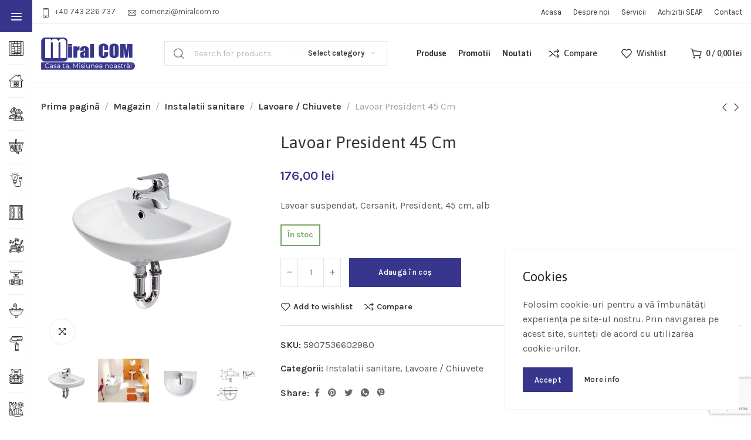

--- FILE ---
content_type: text/html; charset=UTF-8
request_url: https://miralcom.ro/magazin/lavoar-president-45-cm/
body_size: 37980
content:
<!DOCTYPE html>
<html lang="ro-RO">
	<head>
		<meta charset="UTF-8">
		<meta name="viewport" content="width=device-width, initial-scale=1.0, maximum-scale=1.0, user-scalable=no">
		<link rel="profile" href="http://gmpg.org/xfn/11">
		<link rel="pingback" href="https://miralcom.ro/xmlrpc.php">
		<title>Lavoar President 45 Cm &#8211; Miral COM &#8211; Materiale pentru constructii si amenajari &#8211; Casa ta, Misiunea noastra!</title>
<meta name='robots' content='max-image-preview:large' />
	<style>img:is([sizes="auto" i], [sizes^="auto," i]) { contain-intrinsic-size: 3000px 1500px }</style>
	<link rel='dns-prefetch' href='//www.googletagmanager.com' />
<link rel='dns-prefetch' href='//fonts.googleapis.com' />
<link rel='stylesheet' id='woo-conditional-shipping-blocks-style-css' href='https://miralcom.ro/wp-content/plugins/woo-conditional-shipping-pro/frontend/css/woo-conditional-shipping.css?ver=3.5.0.pro' type='text/css' media='all' />
<style id='classic-theme-styles-inline-css' type='text/css'>
/*! This file is auto-generated */
.wp-block-button__link{color:#fff;background-color:#32373c;border-radius:9999px;box-shadow:none;text-decoration:none;padding:calc(.667em + 2px) calc(1.333em + 2px);font-size:1.125em}.wp-block-file__button{background:#32373c;color:#fff;text-decoration:none}
</style>
<style id='global-styles-inline-css' type='text/css'>
:root{--wp--preset--aspect-ratio--square: 1;--wp--preset--aspect-ratio--4-3: 4/3;--wp--preset--aspect-ratio--3-4: 3/4;--wp--preset--aspect-ratio--3-2: 3/2;--wp--preset--aspect-ratio--2-3: 2/3;--wp--preset--aspect-ratio--16-9: 16/9;--wp--preset--aspect-ratio--9-16: 9/16;--wp--preset--color--black: #000000;--wp--preset--color--cyan-bluish-gray: #abb8c3;--wp--preset--color--white: #ffffff;--wp--preset--color--pale-pink: #f78da7;--wp--preset--color--vivid-red: #cf2e2e;--wp--preset--color--luminous-vivid-orange: #ff6900;--wp--preset--color--luminous-vivid-amber: #fcb900;--wp--preset--color--light-green-cyan: #7bdcb5;--wp--preset--color--vivid-green-cyan: #00d084;--wp--preset--color--pale-cyan-blue: #8ed1fc;--wp--preset--color--vivid-cyan-blue: #0693e3;--wp--preset--color--vivid-purple: #9b51e0;--wp--preset--gradient--vivid-cyan-blue-to-vivid-purple: linear-gradient(135deg,rgba(6,147,227,1) 0%,rgb(155,81,224) 100%);--wp--preset--gradient--light-green-cyan-to-vivid-green-cyan: linear-gradient(135deg,rgb(122,220,180) 0%,rgb(0,208,130) 100%);--wp--preset--gradient--luminous-vivid-amber-to-luminous-vivid-orange: linear-gradient(135deg,rgba(252,185,0,1) 0%,rgba(255,105,0,1) 100%);--wp--preset--gradient--luminous-vivid-orange-to-vivid-red: linear-gradient(135deg,rgba(255,105,0,1) 0%,rgb(207,46,46) 100%);--wp--preset--gradient--very-light-gray-to-cyan-bluish-gray: linear-gradient(135deg,rgb(238,238,238) 0%,rgb(169,184,195) 100%);--wp--preset--gradient--cool-to-warm-spectrum: linear-gradient(135deg,rgb(74,234,220) 0%,rgb(151,120,209) 20%,rgb(207,42,186) 40%,rgb(238,44,130) 60%,rgb(251,105,98) 80%,rgb(254,248,76) 100%);--wp--preset--gradient--blush-light-purple: linear-gradient(135deg,rgb(255,206,236) 0%,rgb(152,150,240) 100%);--wp--preset--gradient--blush-bordeaux: linear-gradient(135deg,rgb(254,205,165) 0%,rgb(254,45,45) 50%,rgb(107,0,62) 100%);--wp--preset--gradient--luminous-dusk: linear-gradient(135deg,rgb(255,203,112) 0%,rgb(199,81,192) 50%,rgb(65,88,208) 100%);--wp--preset--gradient--pale-ocean: linear-gradient(135deg,rgb(255,245,203) 0%,rgb(182,227,212) 50%,rgb(51,167,181) 100%);--wp--preset--gradient--electric-grass: linear-gradient(135deg,rgb(202,248,128) 0%,rgb(113,206,126) 100%);--wp--preset--gradient--midnight: linear-gradient(135deg,rgb(2,3,129) 0%,rgb(40,116,252) 100%);--wp--preset--font-size--small: 13px;--wp--preset--font-size--medium: 20px;--wp--preset--font-size--large: 36px;--wp--preset--font-size--x-large: 42px;--wp--preset--font-family--inter: "Inter", sans-serif;--wp--preset--font-family--cardo: Cardo;--wp--preset--spacing--20: 0.44rem;--wp--preset--spacing--30: 0.67rem;--wp--preset--spacing--40: 1rem;--wp--preset--spacing--50: 1.5rem;--wp--preset--spacing--60: 2.25rem;--wp--preset--spacing--70: 3.38rem;--wp--preset--spacing--80: 5.06rem;--wp--preset--shadow--natural: 6px 6px 9px rgba(0, 0, 0, 0.2);--wp--preset--shadow--deep: 12px 12px 50px rgba(0, 0, 0, 0.4);--wp--preset--shadow--sharp: 6px 6px 0px rgba(0, 0, 0, 0.2);--wp--preset--shadow--outlined: 6px 6px 0px -3px rgba(255, 255, 255, 1), 6px 6px rgba(0, 0, 0, 1);--wp--preset--shadow--crisp: 6px 6px 0px rgba(0, 0, 0, 1);}:where(.is-layout-flex){gap: 0.5em;}:where(.is-layout-grid){gap: 0.5em;}body .is-layout-flex{display: flex;}.is-layout-flex{flex-wrap: wrap;align-items: center;}.is-layout-flex > :is(*, div){margin: 0;}body .is-layout-grid{display: grid;}.is-layout-grid > :is(*, div){margin: 0;}:where(.wp-block-columns.is-layout-flex){gap: 2em;}:where(.wp-block-columns.is-layout-grid){gap: 2em;}:where(.wp-block-post-template.is-layout-flex){gap: 1.25em;}:where(.wp-block-post-template.is-layout-grid){gap: 1.25em;}.has-black-color{color: var(--wp--preset--color--black) !important;}.has-cyan-bluish-gray-color{color: var(--wp--preset--color--cyan-bluish-gray) !important;}.has-white-color{color: var(--wp--preset--color--white) !important;}.has-pale-pink-color{color: var(--wp--preset--color--pale-pink) !important;}.has-vivid-red-color{color: var(--wp--preset--color--vivid-red) !important;}.has-luminous-vivid-orange-color{color: var(--wp--preset--color--luminous-vivid-orange) !important;}.has-luminous-vivid-amber-color{color: var(--wp--preset--color--luminous-vivid-amber) !important;}.has-light-green-cyan-color{color: var(--wp--preset--color--light-green-cyan) !important;}.has-vivid-green-cyan-color{color: var(--wp--preset--color--vivid-green-cyan) !important;}.has-pale-cyan-blue-color{color: var(--wp--preset--color--pale-cyan-blue) !important;}.has-vivid-cyan-blue-color{color: var(--wp--preset--color--vivid-cyan-blue) !important;}.has-vivid-purple-color{color: var(--wp--preset--color--vivid-purple) !important;}.has-black-background-color{background-color: var(--wp--preset--color--black) !important;}.has-cyan-bluish-gray-background-color{background-color: var(--wp--preset--color--cyan-bluish-gray) !important;}.has-white-background-color{background-color: var(--wp--preset--color--white) !important;}.has-pale-pink-background-color{background-color: var(--wp--preset--color--pale-pink) !important;}.has-vivid-red-background-color{background-color: var(--wp--preset--color--vivid-red) !important;}.has-luminous-vivid-orange-background-color{background-color: var(--wp--preset--color--luminous-vivid-orange) !important;}.has-luminous-vivid-amber-background-color{background-color: var(--wp--preset--color--luminous-vivid-amber) !important;}.has-light-green-cyan-background-color{background-color: var(--wp--preset--color--light-green-cyan) !important;}.has-vivid-green-cyan-background-color{background-color: var(--wp--preset--color--vivid-green-cyan) !important;}.has-pale-cyan-blue-background-color{background-color: var(--wp--preset--color--pale-cyan-blue) !important;}.has-vivid-cyan-blue-background-color{background-color: var(--wp--preset--color--vivid-cyan-blue) !important;}.has-vivid-purple-background-color{background-color: var(--wp--preset--color--vivid-purple) !important;}.has-black-border-color{border-color: var(--wp--preset--color--black) !important;}.has-cyan-bluish-gray-border-color{border-color: var(--wp--preset--color--cyan-bluish-gray) !important;}.has-white-border-color{border-color: var(--wp--preset--color--white) !important;}.has-pale-pink-border-color{border-color: var(--wp--preset--color--pale-pink) !important;}.has-vivid-red-border-color{border-color: var(--wp--preset--color--vivid-red) !important;}.has-luminous-vivid-orange-border-color{border-color: var(--wp--preset--color--luminous-vivid-orange) !important;}.has-luminous-vivid-amber-border-color{border-color: var(--wp--preset--color--luminous-vivid-amber) !important;}.has-light-green-cyan-border-color{border-color: var(--wp--preset--color--light-green-cyan) !important;}.has-vivid-green-cyan-border-color{border-color: var(--wp--preset--color--vivid-green-cyan) !important;}.has-pale-cyan-blue-border-color{border-color: var(--wp--preset--color--pale-cyan-blue) !important;}.has-vivid-cyan-blue-border-color{border-color: var(--wp--preset--color--vivid-cyan-blue) !important;}.has-vivid-purple-border-color{border-color: var(--wp--preset--color--vivid-purple) !important;}.has-vivid-cyan-blue-to-vivid-purple-gradient-background{background: var(--wp--preset--gradient--vivid-cyan-blue-to-vivid-purple) !important;}.has-light-green-cyan-to-vivid-green-cyan-gradient-background{background: var(--wp--preset--gradient--light-green-cyan-to-vivid-green-cyan) !important;}.has-luminous-vivid-amber-to-luminous-vivid-orange-gradient-background{background: var(--wp--preset--gradient--luminous-vivid-amber-to-luminous-vivid-orange) !important;}.has-luminous-vivid-orange-to-vivid-red-gradient-background{background: var(--wp--preset--gradient--luminous-vivid-orange-to-vivid-red) !important;}.has-very-light-gray-to-cyan-bluish-gray-gradient-background{background: var(--wp--preset--gradient--very-light-gray-to-cyan-bluish-gray) !important;}.has-cool-to-warm-spectrum-gradient-background{background: var(--wp--preset--gradient--cool-to-warm-spectrum) !important;}.has-blush-light-purple-gradient-background{background: var(--wp--preset--gradient--blush-light-purple) !important;}.has-blush-bordeaux-gradient-background{background: var(--wp--preset--gradient--blush-bordeaux) !important;}.has-luminous-dusk-gradient-background{background: var(--wp--preset--gradient--luminous-dusk) !important;}.has-pale-ocean-gradient-background{background: var(--wp--preset--gradient--pale-ocean) !important;}.has-electric-grass-gradient-background{background: var(--wp--preset--gradient--electric-grass) !important;}.has-midnight-gradient-background{background: var(--wp--preset--gradient--midnight) !important;}.has-small-font-size{font-size: var(--wp--preset--font-size--small) !important;}.has-medium-font-size{font-size: var(--wp--preset--font-size--medium) !important;}.has-large-font-size{font-size: var(--wp--preset--font-size--large) !important;}.has-x-large-font-size{font-size: var(--wp--preset--font-size--x-large) !important;}
:where(.wp-block-post-template.is-layout-flex){gap: 1.25em;}:where(.wp-block-post-template.is-layout-grid){gap: 1.25em;}
:where(.wp-block-columns.is-layout-flex){gap: 2em;}:where(.wp-block-columns.is-layout-grid){gap: 2em;}
:root :where(.wp-block-pullquote){font-size: 1.5em;line-height: 1.6;}
</style>
<style id='woocommerce-inline-inline-css' type='text/css'>
.woocommerce form .form-row .required { visibility: visible; }
</style>
<link rel='stylesheet' id='woo_conditional_shipping_css-css' href='https://miralcom.ro/wp-content/plugins/woo-conditional-shipping-pro/includes/frontend/../../frontend/css/woo-conditional-shipping.css?ver=3.5.0.pro' type='text/css' media='all' />
<link rel='stylesheet' id='elementor-icons-css' href='https://miralcom.ro/wp-content/plugins/elementor/assets/lib/eicons/css/elementor-icons.min.css?ver=5.32.0' type='text/css' media='all' />
<link rel='stylesheet' id='elementor-frontend-css' href='https://miralcom.ro/wp-content/plugins/elementor/assets/css/frontend.min.css?ver=3.25.10' type='text/css' media='all' />
<link rel='stylesheet' id='swiper-css' href='https://miralcom.ro/wp-content/plugins/elementor/assets/lib/swiper/v8/css/swiper.min.css?ver=8.4.5' type='text/css' media='all' />
<link rel='stylesheet' id='e-swiper-css' href='https://miralcom.ro/wp-content/plugins/elementor/assets/css/conditionals/e-swiper.min.css?ver=3.25.10' type='text/css' media='all' />
<link rel='stylesheet' id='elementor-post-13-css' href='https://miralcom.ro/wp-content/uploads/elementor/css/post-13.css?ver=1733323149' type='text/css' media='all' />
<link rel='stylesheet' id='xts-style-css' href='https://miralcom.ro/wp-content/themes/xts-vega/style.min.css?ver=1.4.0' type='text/css' media='all' />
<link rel='stylesheet' id='xts-child-style-css' href='https://miralcom.ro/wp-content/themes/xts-vega-child/style.css?ver=1.4.0' type='text/css' media='all' />
<link rel='stylesheet' id='xts-style-theme_settings_default-css' href='https://miralcom.ro/wp-content/uploads/2025/06/xts-theme_settings_default-1751274402.css?ver=1.4.0' type='text/css' media='all' />
<link rel='stylesheet' id='xts-google-fonts-css' href='//fonts.googleapis.com/css?family=Karla%3A200%2C300%2C400%2C500%2C600%2C700%2C800%2C200italic%2C300italic%2C400italic%2C500italic%2C600italic%2C700italic%2C800italic%7CAsap%3A400%2C500%2C600%2C700%2C400italic%2C500italic%2C600italic%2C700italic&#038;ver=1.4.0' type='text/css' media='all' />
<link rel='stylesheet' id='google-fonts-1-css' href='https://fonts.googleapis.com/css?family=Roboto%3A100%2C100italic%2C200%2C200italic%2C300%2C300italic%2C400%2C400italic%2C500%2C500italic%2C600%2C600italic%2C700%2C700italic%2C800%2C800italic%2C900%2C900italic%7CRoboto+Slab%3A100%2C100italic%2C200%2C200italic%2C300%2C300italic%2C400%2C400italic%2C500%2C500italic%2C600%2C600italic%2C700%2C700italic%2C800%2C800italic%2C900%2C900italic&#038;display=auto&#038;subset=latin-ext&#038;ver=448ab0cf15efb426fa03a5c016494cbc' type='text/css' media='all' />
<link rel="preconnect" href="https://fonts.gstatic.com/" crossorigin><script type="text/javascript" id="woocommerce-google-analytics-integration-gtag-js-after">
/* <![CDATA[ */
/* Google Analytics for WooCommerce (gtag.js) */
					window.dataLayer = window.dataLayer || [];
					function gtag(){dataLayer.push(arguments);}
					// Set up default consent state.
					for ( const mode of [{"analytics_storage":"denied","ad_storage":"denied","ad_user_data":"denied","ad_personalization":"denied","region":["AT","BE","BG","HR","CY","CZ","DK","EE","FI","FR","DE","GR","HU","IS","IE","IT","LV","LI","LT","LU","MT","NL","NO","PL","PT","RO","SK","SI","ES","SE","GB","CH"]}] || [] ) {
						gtag( "consent", "default", { "wait_for_update": 500, ...mode } );
					}
					gtag("js", new Date());
					gtag("set", "developer_id.dOGY3NW", true);
					gtag("config", "G-BT6WDXSRDC", {"track_404":true,"allow_google_signals":true,"logged_in":false,"linker":{"domains":[],"allow_incoming":false},"custom_map":{"dimension1":"logged_in"}});
/* ]]> */
</script>
<script type="text/javascript" src="https://miralcom.ro/wp-includes/js/jquery/jquery.min.js?ver=3.7.1" id="jquery-core-js"></script>
<script type="text/javascript" src="https://miralcom.ro/wp-includes/js/jquery/jquery-migrate.min.js?ver=3.4.1" id="jquery-migrate-js"></script>
<script type="text/javascript" src="https://miralcom.ro/wp-content/plugins/woocommerce/assets/js/jquery-blockui/jquery.blockUI.min.js?ver=2.7.0-wc.9.4.3" id="jquery-blockui-js" defer="defer" data-wp-strategy="defer"></script>
<script type="text/javascript" id="wc-add-to-cart-js-extra">
/* <![CDATA[ */
var wc_add_to_cart_params = {"ajax_url":"\/wp-admin\/admin-ajax.php","wc_ajax_url":"\/?wc-ajax=%%endpoint%%","i18n_view_cart":"Vezi co\u0219ul","cart_url":"https:\/\/miralcom.ro\/cos\/","is_cart":"","cart_redirect_after_add":"no"};
/* ]]> */
</script>
<script type="text/javascript" src="https://miralcom.ro/wp-content/plugins/woocommerce/assets/js/frontend/add-to-cart.min.js?ver=9.4.3" id="wc-add-to-cart-js" defer="defer" data-wp-strategy="defer"></script>
<script type="text/javascript" id="wc-single-product-js-extra">
/* <![CDATA[ */
var wc_single_product_params = {"i18n_required_rating_text":"Te rog selecteaz\u0103 o evaluare","review_rating_required":"yes","flexslider":{"rtl":false,"animation":"slide","smoothHeight":true,"directionNav":false,"controlNav":"thumbnails","slideshow":false,"animationSpeed":500,"animationLoop":false,"allowOneSlide":false},"zoom_enabled":"1","zoom_options":[],"photoswipe_enabled":"","photoswipe_options":{"shareEl":false,"closeOnScroll":false,"history":false,"hideAnimationDuration":0,"showAnimationDuration":0},"flexslider_enabled":""};
/* ]]> */
</script>
<script type="text/javascript" src="https://miralcom.ro/wp-content/plugins/woocommerce/assets/js/frontend/single-product.min.js?ver=9.4.3" id="wc-single-product-js" defer="defer" data-wp-strategy="defer"></script>
<script type="text/javascript" src="https://miralcom.ro/wp-content/plugins/woocommerce/assets/js/js-cookie/js.cookie.min.js?ver=2.1.4-wc.9.4.3" id="js-cookie-js" defer="defer" data-wp-strategy="defer"></script>
<script type="text/javascript" id="woocommerce-js-extra">
/* <![CDATA[ */
var woocommerce_params = {"ajax_url":"\/wp-admin\/admin-ajax.php","wc_ajax_url":"\/?wc-ajax=%%endpoint%%"};
/* ]]> */
</script>
<script type="text/javascript" src="https://miralcom.ro/wp-content/plugins/woocommerce/assets/js/frontend/woocommerce.min.js?ver=9.4.3" id="woocommerce-js" defer="defer" data-wp-strategy="defer"></script>
<script type="text/javascript" id="woo-conditional-shipping-js-js-extra">
/* <![CDATA[ */
var conditional_shipping_settings = {"trigger_fields":[]};
/* ]]> */
</script>
<script type="text/javascript" src="https://miralcom.ro/wp-content/plugins/woo-conditional-shipping-pro/includes/frontend/../../frontend/js/woo-conditional-shipping.js?ver=3.5.0.pro" id="woo-conditional-shipping-js-js"></script>
<link rel="https://api.w.org/" href="https://miralcom.ro/wp-json/" /><link rel="alternate" title="JSON" type="application/json" href="https://miralcom.ro/wp-json/wp/v2/product/7917" /><link rel="EditURI" type="application/rsd+xml" title="RSD" href="https://miralcom.ro/xmlrpc.php?rsd" />

<link rel="canonical" href="https://miralcom.ro/magazin/lavoar-president-45-cm/" />
<link rel='shortlink' href='https://miralcom.ro/?p=7917' />
<link rel="alternate" title="oEmbed (JSON)" type="application/json+oembed" href="https://miralcom.ro/wp-json/oembed/1.0/embed?url=https%3A%2F%2Fmiralcom.ro%2Fmagazin%2Flavoar-president-45-cm%2F" />
<link rel="alternate" title="oEmbed (XML)" type="text/xml+oembed" href="https://miralcom.ro/wp-json/oembed/1.0/embed?url=https%3A%2F%2Fmiralcom.ro%2Fmagazin%2Flavoar-president-45-cm%2F&#038;format=xml" />
<!-- Google site verification - Google for WooCommerce -->
<meta name="google-site-verification" content="7bg4tTU0mw_dhpAnmUh3bCOoOwMdZ9TmlBkx_HkGJc0" />
<meta name="description" content="Miral COM | Casa ta, Misiunea noastra! Magazin online de materiale de constructii și articole de bricolaj, pentru oricare din proiectele tale." />	<noscript><style>.woocommerce-product-gallery{ opacity: 1 !important; }</style></noscript>
	<meta name="generator" content="Elementor 3.25.10; features: additional_custom_breakpoints, e_optimized_control_loading; settings: css_print_method-external, google_font-enabled, font_display-auto">
			<script  type="text/javascript">
				!function(f,b,e,v,n,t,s){if(f.fbq)return;n=f.fbq=function(){n.callMethod?
					n.callMethod.apply(n,arguments):n.queue.push(arguments)};if(!f._fbq)f._fbq=n;
					n.push=n;n.loaded=!0;n.version='2.0';n.queue=[];t=b.createElement(e);t.async=!0;
					t.src=v;s=b.getElementsByTagName(e)[0];s.parentNode.insertBefore(t,s)}(window,
					document,'script','https://connect.facebook.net/en_US/fbevents.js');
			</script>
			<!-- WooCommerce Facebook Integration Begin -->
			<script  type="text/javascript">

				fbq('init', '414919767230971', {}, {
    "agent": "woocommerce-9.4.3-3.3.0"
});

				fbq( 'track', 'PageView', {
    "source": "woocommerce",
    "version": "9.4.3",
    "pluginVersion": "3.3.0"
} );

				document.addEventListener( 'DOMContentLoaded', function() {
					// Insert placeholder for events injected when a product is added to the cart through AJAX.
					document.body.insertAdjacentHTML( 'beforeend', '<div class=\"wc-facebook-pixel-event-placeholder\"></div>' );
				}, false );

			</script>
			<!-- WooCommerce Facebook Integration End -->
						<style>
				.e-con.e-parent:nth-of-type(n+4):not(.e-lazyloaded):not(.e-no-lazyload),
				.e-con.e-parent:nth-of-type(n+4):not(.e-lazyloaded):not(.e-no-lazyload) * {
					background-image: none !important;
				}
				@media screen and (max-height: 1024px) {
					.e-con.e-parent:nth-of-type(n+3):not(.e-lazyloaded):not(.e-no-lazyload),
					.e-con.e-parent:nth-of-type(n+3):not(.e-lazyloaded):not(.e-no-lazyload) * {
						background-image: none !important;
					}
				}
				@media screen and (max-height: 640px) {
					.e-con.e-parent:nth-of-type(n+2):not(.e-lazyloaded):not(.e-no-lazyload),
					.e-con.e-parent:nth-of-type(n+2):not(.e-lazyloaded):not(.e-no-lazyload) * {
						background-image: none !important;
					}
				}
			</style>
			<meta name="generator" content="Powered by Slider Revolution 6.7.21 - responsive, Mobile-Friendly Slider Plugin for WordPress with comfortable drag and drop interface." />
<style class='wp-fonts-local' type='text/css'>
@font-face{font-family:Inter;font-style:normal;font-weight:300 900;font-display:fallback;src:url('https://miralcom.ro/wp-content/plugins/woocommerce/assets/fonts/Inter-VariableFont_slnt,wght.woff2') format('woff2');font-stretch:normal;}
@font-face{font-family:Cardo;font-style:normal;font-weight:400;font-display:fallback;src:url('https://miralcom.ro/wp-content/plugins/woocommerce/assets/fonts/cardo_normal_400.woff2') format('woff2');}
</style>
<link rel="icon" href="https://miralcom.ro/wp-content/uploads/2021/09/favicon.png" sizes="32x32" />
<link rel="icon" href="https://miralcom.ro/wp-content/uploads/2021/09/favicon.png" sizes="192x192" />
<link rel="apple-touch-icon" href="https://miralcom.ro/wp-content/uploads/2021/09/favicon.png" />
<meta name="msapplication-TileImage" content="https://miralcom.ro/wp-content/uploads/2021/09/favicon.png" />
<script>function setREVStartSize(e){
			//window.requestAnimationFrame(function() {
				window.RSIW = window.RSIW===undefined ? window.innerWidth : window.RSIW;
				window.RSIH = window.RSIH===undefined ? window.innerHeight : window.RSIH;
				try {
					var pw = document.getElementById(e.c).parentNode.offsetWidth,
						newh;
					pw = pw===0 || isNaN(pw) || (e.l=="fullwidth" || e.layout=="fullwidth") ? window.RSIW : pw;
					e.tabw = e.tabw===undefined ? 0 : parseInt(e.tabw);
					e.thumbw = e.thumbw===undefined ? 0 : parseInt(e.thumbw);
					e.tabh = e.tabh===undefined ? 0 : parseInt(e.tabh);
					e.thumbh = e.thumbh===undefined ? 0 : parseInt(e.thumbh);
					e.tabhide = e.tabhide===undefined ? 0 : parseInt(e.tabhide);
					e.thumbhide = e.thumbhide===undefined ? 0 : parseInt(e.thumbhide);
					e.mh = e.mh===undefined || e.mh=="" || e.mh==="auto" ? 0 : parseInt(e.mh,0);
					if(e.layout==="fullscreen" || e.l==="fullscreen")
						newh = Math.max(e.mh,window.RSIH);
					else{
						e.gw = Array.isArray(e.gw) ? e.gw : [e.gw];
						for (var i in e.rl) if (e.gw[i]===undefined || e.gw[i]===0) e.gw[i] = e.gw[i-1];
						e.gh = e.el===undefined || e.el==="" || (Array.isArray(e.el) && e.el.length==0)? e.gh : e.el;
						e.gh = Array.isArray(e.gh) ? e.gh : [e.gh];
						for (var i in e.rl) if (e.gh[i]===undefined || e.gh[i]===0) e.gh[i] = e.gh[i-1];
											
						var nl = new Array(e.rl.length),
							ix = 0,
							sl;
						e.tabw = e.tabhide>=pw ? 0 : e.tabw;
						e.thumbw = e.thumbhide>=pw ? 0 : e.thumbw;
						e.tabh = e.tabhide>=pw ? 0 : e.tabh;
						e.thumbh = e.thumbhide>=pw ? 0 : e.thumbh;
						for (var i in e.rl) nl[i] = e.rl[i]<window.RSIW ? 0 : e.rl[i];
						sl = nl[0];
						for (var i in nl) if (sl>nl[i] && nl[i]>0) { sl = nl[i]; ix=i;}
						var m = pw>(e.gw[ix]+e.tabw+e.thumbw) ? 1 : (pw-(e.tabw+e.thumbw)) / (e.gw[ix]);
						newh =  (e.gh[ix] * m) + (e.tabh + e.thumbh);
					}
					var el = document.getElementById(e.c);
					if (el!==null && el) el.style.height = newh+"px";
					el = document.getElementById(e.c+"_wrapper");
					if (el!==null && el) {
						el.style.height = newh+"px";
						el.style.display = "block";
					}
				} catch(e){
					console.log("Failure at Presize of Slider:" + e)
				}
			//});
		  };</script>
		<style type="text/css" id="wp-custom-css">
			.xts-product-labels.xts-shape-rounded .xts-product-label {
    background-color: yellow;
}

.xts-product-label.xts-featured {
    color: black;
}		</style>
							<style data-type="xts-style-header_854985">
				
/* DROPDOWN ALIGN BOTTOM IN TOP BAR */

.xts-top-bar.xts-dropdowns-align-bottom .xts-dropdown {
	margin-top: 0px;
}

.xts-top-bar.xts-dropdowns-align-bottom .xts-dropdown:after {
	height: 10px;
}


/* DROPDOWN ALIGN BOTTOM IN GENERAL HEADER */

.xts-general-header.xts-dropdowns-align-bottom .xts-dropdown {
	margin-top: 30px;
}

.xts-general-header.xts-dropdowns-align-bottom .xts-dropdown:after {
	height: 40px;
}

	.xts-sticked .xts-general-header.xts-dropdowns-align-bottom .xts-dropdown {
		margin-top: 24.5px;
	}

	.xts-sticked .xts-general-header.xts-dropdowns-align-bottom .xts-dropdown:after {
		height: 34.5px;
	}

/* DROPDOWN ALIGN BOTTOM IN HEADER BOTTOM */

.xts-header-bottom.xts-dropdowns-align-bottom .xts-dropdown {
	margin-top: -20px;
}

.xts-header-bottom.xts-dropdowns-align-bottom .xts-dropdown:after {
	height: -10px;
}



@media (min-width: 1025px) {

	/* HEIGHT OF ROWS ON HEADER */

	.xts-top-bar .xts-header-row-inner {
		height: 40px;
	}

	.xts-general-header .xts-header-row-inner {
		height: 100px;
	}

	.xts-header-bottom .xts-header-row-inner {
		height: 0px;
	}

	/* HEIGHT OF ROWS WHEN HEADER IS STICKY */

	.xts-sticky-real.xts-sticked .xts-top-bar .xts-header-row-inner {
		height: 0px;
	}

	.xts-sticky-real.xts-sticked .xts-general-header .xts-header-row-inner {
		height: 89px;
	}

	.xts-sticky-real.xts-sticked .xts-header-bottom .xts-header-row-inner {
		height: 0px;
	}

	/* HEIGHT OF HEADER CLONE */

	.xts-header-clone .xts-header-row-inner {
		height: 90px;
	}

	/* HEIGHT OF PAGE TITLE WHEN HEADER IS OVER CONTENT */

	.xts-header-overlap .xts-page-title.xts-size-xs {
		padding-top: 150px;
	}

	.xts-header-overlap .xts-page-title.xts-size-s {
		padding-top: 160px;
	}

	.xts-header-overlap .xts-page-title.xts-size-m {
		padding-top: 180px;
	}

	.xts-header-overlap .xts-page-title.xts-size-l {
		padding-top: 220px;
	}

	.xts-header-overlap .xts-page-title.xts-size-xl {
		padding-top: 250px;
	}

	.xts-header-overlap .xts-page-title.xts-size-xxl {
		padding-top: 340px;
	}

	/* HEIGHT OF HEADER BUILDER ELEMENTS */

	/* HEIGHT ELEMENTS IN TOP BAR */

	.xts-top-bar .xts-logo img {
		max-height: 40px;
	}

	.xts-sticked .xts-top-bar .xts-logo img {
		max-height: 0px;
	}

	/* HEIGHT ELEMENTS IN GENERAL HEADER */

	.xts-general-header .xts-logo img {
		max-height: 100px;
	}

	.xts-sticked .xts-general-header .xts-logo img {
		max-height: 89px;
	}

	/* HEIGHT ELEMENTS IN BOTTOM HEADER */

	.xts-header-bottom .xts-logo img {
		max-height: 0px;
	}

	.xts-sticked .xts-header-bottom .xts-logo img {
		max-height: 0px;
	}

	/* HEIGHT ELEMENTS IN HEADER CLONE */

	.xts-header-clone .xts-general-header .xts-logo img {
		max-height: 90px;
	}
}

@media (max-width: 1024px) {

	/* HEIGHT OF ROWS ON HEADER */

	.xts-top-bar .xts-header-row-inner {
		height: 0px;
	}

	.xts-general-header .xts-header-row-inner {
		height: 60px;
	}

	.xts-header-bottom .xts-header-row-inner {
		height: 0px;
	}

	/* HEADER OVER CONTENT */

	.xts-header-overlap .xts-page-title {
		padding-top: 80px;
	}

	/* HEIGHT ELEMENTS IN TOP BAR */

	.xts-top-bar .xts-logo img {
		max-height: 0px;
	}

	/* HEIGHT ELEMENTS IN GENERAL HEADER */

	.xts-general-header .xts-logo img {
		max-height: 60px;
	}

	/* HEIGHT ELEMENTS IN BOTTOM HEADER */

	.xts-header-bottom .xts-logo img {
		max-height: 0px;
	}
}
.xts-close-side.xts-location-header {
	top: 140px;
}
.admin-bar .xts-close-side.xts-location-header {
	top: 172px;
}
.xts-close-side.xts-location-sticky-header {
	top: 89px;
}
.admin-bar .xts-close-side.xts-location-sticky-header {
	top: 121px;
}
		
.xts-top-bar {
	border-color: rgba(237, 237, 237, 1);border-bottom-width: 1px;border-style: solid;
}

.xts-general-header {
	border-color: rgba(237, 237, 237, 1);border-bottom-width: 1px;border-style: solid;
}

.xts-header-bottom {
	border-style: solid;
}
			</style>
					</head>

	
	<body class="wp-singular product-template-default single single-product postid-7917 wp-theme-xts-vega wp-child-theme-xts-vega-child theme-xts-vega woocommerce woocommerce-page woocommerce-no-js xts-sticky-cats-enabled xts-cat-accordion xts-sticky-navbar-enabled elementor-default elementor-kit-13">

		<script type="text/javascript" id="xts-flicker-fix">//flicker fix.</script>
		
		<div class="xts-site-wrapper">

			
							<header class="xts-header xts-with-shadow xts-scroll-slide xts-sticky-real xts-scroll-hide">
					
<div class="xts-header-main xts-header-inner">
	
<div class="xts-header-row xts-top-bar xts-sticky-off xts-without-bg xts-hide-md xts-dropdowns-align-bottom">
	<div class="container">
		<div class="xts-header-row-inner">
			
<div class="xts-header-col xts-start xts-desktop">
	
		<div class="xts-infobox xts-textalign-left xts-icon-side xts-items-center xts-header-infobox xts-icon-gap-s" onclick="">
							<div class="xts-box-icon-wrapper">
					<div class="xts-box-icon xts-type-image">
						<img src="https://miralcom.ro/wp-content/uploads/elementor/thumbs/smartphone-phlzfpsf2ky5to2gsj9muyx1ux36oishxtdk60hz8g.png" title="smartphone" alt="smartphone" loading="lazy" />					</div>
				</div>
			
			<div class="xts-box-content xts-reset-mb-10 xts-reset-all-last">
				
				
									<div class="xts-box-desc xts-header-fontsize-xs" data-elementor-setting-key="description">
						+40 743 226 737					</div>
				
							</div>

					</div>

		
		<div class="xts-infobox xts-textalign-left xts-icon-side xts-items-center xts-header-infobox xts-icon-gap-s" onclick="">
							<div class="xts-box-icon-wrapper">
					<div class="xts-box-icon xts-type-image">
						<img src="https://miralcom.ro/wp-content/uploads/elementor/thumbs/email-phlzhlgsqnit1lc5tciruhu8mntm2q9674cipxpmsg.png" title="email" alt="email" loading="lazy" />					</div>
				</div>
			
			<div class="xts-box-content xts-reset-mb-10 xts-reset-all-last">
				
				
									<div class="xts-box-desc xts-header-fontsize-xs" data-elementor-setting-key="description">
						comenzi@miralcom.ro					</div>
				
							</div>

					</div>

		</div>

<div class="xts-header-col xts-center xts-desktop xts-empty">
	</div>

<div class="xts-header-col xts-end xts-desktop">
	<div class="xts-header-nav-wrapper xts-nav-wrapper xts-textalign-left"><ul id="menu-top-bar-right" class="menu xts-nav xts-nav-secondary xts-direction-h xts-style-default xts-gap-s"><li id="menu-item-3079" class="menu-item menu-item-type-custom menu-item-object-custom menu-item-home menu-item-3079 item-level-0 xts-event-hover"><a href="https://miralcom.ro/" class="xts-nav-link"><span class="xts-nav-text">Acasa</span></a></li>
<li id="menu-item-3077" class="menu-item menu-item-type-custom menu-item-object-custom menu-item-3077 item-level-0 xts-event-hover"><a href="https://miralcom.ro/about-us/" class="xts-nav-link"><span class="xts-nav-text">Despre noi</span></a></li>
<li id="menu-item-3081" class="menu-item menu-item-type-custom menu-item-object-custom menu-item-3081 item-level-0 xts-event-hover"><a href="https://miralcom.ro/servicii/" class="xts-nav-link"><span class="xts-nav-text">Servicii</span></a></li>
<li id="menu-item-15156" class="menu-item menu-item-type-custom menu-item-object-custom menu-item-15156 item-level-0 xts-event-hover"><a href="https://miralcom.ro/achizitii-seap/" class="xts-nav-link"><span class="xts-nav-text">Achizitii SEAP</span></a></li>
<li id="menu-item-3078" class="menu-item menu-item-type-custom menu-item-object-custom menu-item-3078 item-level-0 xts-event-hover"><a href="https://miralcom.ro/contact-us/" class="xts-nav-link"><span class="xts-nav-text">Contact</span></a></li>
</ul></div></div>

<div class="xts-header-col xts-full xts-mobile xts-empty">
	</div>
		</div>
	</div>
</div>

<div class="xts-header-row xts-general-header xts-sticky-on xts-without-bg xts-dropdowns-align-bottom">
	<div class="container">
		<div class="xts-header-row-inner">
			
<div class="xts-header-col xts-start xts-desktop">
	
<div class="xts-logo">
	<a href="https://miralcom.ro/" rel="home">
		<img class="xts-logo-main" src="https://miralcom.ro/wp-content/uploads/2021/05/Logo-Miralcom-160x55-1.png" alt="Miral COM - Materiale pentru constructii si amenajari - Casa ta, Misiunea noastra!" style="max-width: 160px;" />
			</a>
</div>

<div class="xts-header-space  xts-direction-h" style="width:30px;"></div>
</div>

<div class="xts-header-col xts-center xts-desktop">
	
<div class="xts-search-wrapper xts-search-form  xts-header-search-form">
	
	
	<form role="search" method="get" class="searchform xts-style-icon-alt-2 xts-with-cats xts-ajax-search" action="https://miralcom.ro/"  data-thumbnail="1" data-price="1" data-post_type="product" data-count="20" data-categories_on_results="no" data-sku="no" data-symbols_count="3">
		<div class="searchform-input">
			<input type="text" class="s" placeholder="Search for products" value="" name="s" />
			<input type="hidden" name="post_type" value="product">

											<div class="xts-search-cats">
					<input type="hidden" name="product_cat" value="0">
					<a href="#" data-val="0">
						<span>Select category</span>
					</a>

					<div class="xts-dropdown xts-dropdown-search-cats">
						<div class="xts-dropdown-inner xts-scroll">
							<ul class="xts-sub-menu xts-scroll-content">
								<li class="xts-cat-item">
									<a href="#" data-val="0">
										Select category									</a>
								</li>

									<li class="cat-item cat-item-304"><a href="https://miralcom.ro/categorie-produs/electrice/" data-val="electrice">Electrice</a>
<ul class='children'>
	<li class="cat-item cat-item-305"><a href="https://miralcom.ro/categorie-produs/electrice/corpuri-de-iluminat/" data-val="corpuri-de-iluminat">Corpuri de iluminat interior</a>
</li>
	<li class="cat-item cat-item-312"><a href="https://miralcom.ro/categorie-produs/electrice/radiatoare/" data-val="radiatoare">Radiatoare</a>
</li>
	<li class="cat-item cat-item-351"><a href="https://miralcom.ro/categorie-produs/electrice/intrerupatoare-prelungitoare/" data-val="intrerupatoare-prelungitoare">Intrerupatoare / Prelungitoare</a>
</li>
	<li class="cat-item cat-item-362"><a href="https://miralcom.ro/categorie-produs/electrice/tablouri-electrice/" data-val="tablouri-electrice">Tablouri electrice</a>
</li>
	<li class="cat-item cat-item-363"><a href="https://miralcom.ro/categorie-produs/electrice/produse-complementare-iluminat/" data-val="produse-complementare-iluminat">Produse complementare iluminat</a>
	<ul class='children'>
	<li class="cat-item cat-item-349"><a href="https://miralcom.ro/categorie-produs/electrice/produse-complementare-iluminat/baterii/" data-val="baterii">Baterii</a>
</li>
	</ul>
</li>
	<li class="cat-item cat-item-364"><a href="https://miralcom.ro/categorie-produs/electrice/accesorii-electrice/" data-val="accesorii-electrice">Accesorii electrice</a>
	<ul class='children'>
	<li class="cat-item cat-item-350"><a href="https://miralcom.ro/categorie-produs/electrice/accesorii-electrice/becuri/" data-val="becuri">Becuri</a>
</li>
	<li class="cat-item cat-item-359"><a href="https://miralcom.ro/categorie-produs/electrice/accesorii-electrice/aparataj/" data-val="aparataj">Aparataj</a>
</li>
	</ul>
</li>
	<li class="cat-item cat-item-397"><a href="https://miralcom.ro/categorie-produs/electrice/corpuri-de-iluminat-exterior/" data-val="corpuri-de-iluminat-exterior">Corpuri de iluminat exterior</a>
</li>
	<li class="cat-item cat-item-400"><a href="https://miralcom.ro/categorie-produs/electrice/veioze/" data-val="veioze">Veioze</a>
</li>
	<li class="cat-item cat-item-461"><a href="https://miralcom.ro/categorie-produs/electrice/ventilatoare/" data-val="ventilatoare">Ventilatoare</a>
</li>
</ul>
</li>
	<li class="cat-item cat-item-306"><a href="https://miralcom.ro/categorie-produs/lacuri-vopsele-tencuieli/" data-val="lacuri-vopsele-tencuieli">Lacuri / Vopsele / Tencuieli</a>
<ul class='children'>
	<li class="cat-item cat-item-307"><a href="https://miralcom.ro/categorie-produs/lacuri-vopsele-tencuieli/adezivi/" data-val="adezivi">Adezivi</a>
</li>
	<li class="cat-item cat-item-315"><a href="https://miralcom.ro/categorie-produs/lacuri-vopsele-tencuieli/vopsele/" data-val="vopsele">Vopsele</a>
	<ul class='children'>
	<li class="cat-item cat-item-316"><a href="https://miralcom.ro/categorie-produs/lacuri-vopsele-tencuieli/vopsele/vopsele-spray/" data-val="vopsele-spray">Vopsele Spray</a>
</li>
	<li class="cat-item cat-item-332"><a href="https://miralcom.ro/categorie-produs/lacuri-vopsele-tencuieli/vopsele/lavabile/" data-val="lavabile">Lavabile</a>
</li>
	<li class="cat-item cat-item-340"><a href="https://miralcom.ro/categorie-produs/lacuri-vopsele-tencuieli/vopsele/emailuri/" data-val="emailuri">Emailuri</a>
</li>
	<li class="cat-item cat-item-341"><a href="https://miralcom.ro/categorie-produs/lacuri-vopsele-tencuieli/vopsele/diluanti/" data-val="diluanti">Diluanti</a>
</li>
	<li class="cat-item cat-item-366"><a href="https://miralcom.ro/categorie-produs/lacuri-vopsele-tencuieli/vopsele/amorse-vopsele/" data-val="amorse-vopsele">Amorse</a>
</li>
	</ul>
</li>
	<li class="cat-item cat-item-321"><a href="https://miralcom.ro/categorie-produs/lacuri-vopsele-tencuieli/siliconi-benzi/" data-val="siliconi-benzi">Siliconi / Benzi</a>
</li>
	<li class="cat-item cat-item-333"><a href="https://miralcom.ro/categorie-produs/lacuri-vopsele-tencuieli/lacuri/" data-val="lacuri">Lacuri</a>
</li>
	<li class="cat-item cat-item-334"><a href="https://miralcom.ro/categorie-produs/lacuri-vopsele-tencuieli/tencuieli/" data-val="tencuieli">Tencuieli</a>
</li>
	<li class="cat-item cat-item-354"><a href="https://miralcom.ro/categorie-produs/lacuri-vopsele-tencuieli/chituri-rosturi/" data-val="chituri-rosturi">Chituri / Rosturi</a>
</li>
	<li class="cat-item cat-item-446"><a href="https://miralcom.ro/categorie-produs/lacuri-vopsele-tencuieli/spume/" data-val="spume">Spume</a>
</li>
</ul>
</li>
	<li class="cat-item cat-item-308"><a href="https://miralcom.ro/categorie-produs/prafoase/" data-val="prafoase">Prafoase</a>
</li>
	<li class="cat-item cat-item-310"><a href="https://miralcom.ro/categorie-produs/instalatii/" data-val="instalatii">Instalatii</a>
<ul class='children'>
	<li class="cat-item cat-item-311"><a href="https://miralcom.ro/categorie-produs/instalatii/accesorii-instalatii/" data-val="accesorii-instalatii">Accesorii instalatii</a>
</li>
	<li class="cat-item cat-item-338"><a href="https://miralcom.ro/categorie-produs/instalatii/centrale-termice/" data-val="centrale-termice">Centrale termice / Boilere</a>
</li>
	<li class="cat-item cat-item-383"><a href="https://miralcom.ro/categorie-produs/instalatii/sobe-seminee/" data-val="sobe-seminee">Sobe / Seminee</a>
</li>
	<li class="cat-item cat-item-390"><a href="https://miralcom.ro/categorie-produs/instalatii/calorifere/" data-val="calorifere">Calorifere</a>
</li>
	<li class="cat-item cat-item-445"><a href="https://miralcom.ro/categorie-produs/instalatii/panouri-solare/" data-val="panouri-solare">Panouri solare</a>
</li>
</ul>
</li>
	<li class="cat-item cat-item-313"><a href="https://miralcom.ro/categorie-produs/articole-uz-caznic/" data-val="articole-uz-caznic">Articole uz caznic</a>
<ul class='children'>
	<li class="cat-item cat-item-314"><a href="https://miralcom.ro/categorie-produs/articole-uz-caznic/solutii-de-curatare/" data-val="solutii-de-curatare">Solutii de curatare</a>
</li>
	<li class="cat-item cat-item-322"><a href="https://miralcom.ro/categorie-produs/articole-uz-caznic/diverse/" data-val="diverse">Diverse</a>
</li>
	<li class="cat-item cat-item-435"><a href="https://miralcom.ro/categorie-produs/articole-uz-caznic/aromatizatoare/" data-val="aromatizatoare">Aromatizatoare</a>
</li>
</ul>
</li>
	<li class="cat-item cat-item-317"><a href="https://miralcom.ro/categorie-produs/scule-utilaje-echipamente/" data-val="scule-utilaje-echipamente">Scule / Utilaje / Echipamente</a>
<ul class='children'>
	<li class="cat-item cat-item-318"><a href="https://miralcom.ro/categorie-produs/scule-utilaje-echipamente/unelte-de-zugravit/" data-val="unelte-de-zugravit">Unelte de zugravit</a>
</li>
	<li class="cat-item cat-item-324"><a href="https://miralcom.ro/categorie-produs/scule-utilaje-echipamente/scule-electrice-de-mana/" data-val="scule-electrice-de-mana">Scule electrice de mana</a>
</li>
	<li class="cat-item cat-item-337"><a href="https://miralcom.ro/categorie-produs/scule-utilaje-echipamente/scule/" data-val="scule">Scule</a>
	<ul class='children'>
	<li class="cat-item cat-item-342"><a href="https://miralcom.ro/categorie-produs/scule-utilaje-echipamente/scule/tehnica-diamantata/" data-val="tehnica-diamantata">Tehnica diamantata</a>
</li>
	<li class="cat-item cat-item-414"><a href="https://miralcom.ro/categorie-produs/scule-utilaje-echipamente/scule/burghie/" data-val="burghie">Burghie</a>
</li>
	<li class="cat-item cat-item-436"><a href="https://miralcom.ro/categorie-produs/scule-utilaje-echipamente/scule/chei/" data-val="chei">Chei</a>
</li>
	<li class="cat-item cat-item-437"><a href="https://miralcom.ro/categorie-produs/scule-utilaje-echipamente/scule/ciocane/" data-val="ciocane">Ciocane</a>
</li>
	<li class="cat-item cat-item-439"><a href="https://miralcom.ro/categorie-produs/scule-utilaje-echipamente/scule/surubelnite/" data-val="surubelnite">Surubelnite</a>
</li>
	</ul>
</li>
	<li class="cat-item cat-item-365"><a href="https://miralcom.ro/categorie-produs/scule-utilaje-echipamente/utilaje-constructii/" data-val="utilaje-constructii">Utilaje constructii</a>
</li>
	<li class="cat-item cat-item-378"><a href="https://miralcom.ro/categorie-produs/scule-utilaje-echipamente/echipamente-scule-utilaje-echipamente/" data-val="echipamente-scule-utilaje-echipamente">Echipamente</a>
</li>
	<li class="cat-item cat-item-385"><a href="https://miralcom.ro/categorie-produs/scule-utilaje-echipamente/feronerie/" data-val="feronerie">Feronerie</a>
</li>
	<li class="cat-item cat-item-419"><a href="https://miralcom.ro/categorie-produs/scule-utilaje-echipamente/echipamente-de-protectie/" data-val="echipamente-de-protectie">Echipamente de protectie</a>
</li>
	<li class="cat-item cat-item-440"><a href="https://miralcom.ro/categorie-produs/scule-utilaje-echipamente/aparate-de-masura-si-control/" data-val="aparate-de-masura-si-control">Aparate de masura si control</a>
</li>
	<li class="cat-item cat-item-444"><a href="https://miralcom.ro/categorie-produs/scule-utilaje-echipamente/consumabile/" data-val="consumabile">Consumabile</a>
</li>
</ul>
</li>
	<li class="cat-item cat-item-320"><a href="https://miralcom.ro/categorie-produs/sisteme-termoizolante/" data-val="sisteme-termoizolante">Sisteme termoizolante</a>
<ul class='children'>
	<li class="cat-item cat-item-336"><a href="https://miralcom.ro/categorie-produs/sisteme-termoizolante/accesorii-termoizolante/" data-val="accesorii-termoizolante">Accesorii termoizolante</a>
</li>
	<li class="cat-item cat-item-345"><a href="https://miralcom.ro/categorie-produs/sisteme-termoizolante/termoizolatii/" data-val="termoizolatii">Termoizolatii</a>
	<ul class='children'>
	<li class="cat-item cat-item-441"><a href="https://miralcom.ro/categorie-produs/sisteme-termoizolante/termoizolatii/vata-minerala/" data-val="vata-minerala">Vata minerala</a>
</li>
	<li class="cat-item cat-item-442"><a href="https://miralcom.ro/categorie-produs/sisteme-termoizolante/termoizolatii/polistiren/" data-val="polistiren">Polistiren</a>
</li>
	</ul>
</li>
	<li class="cat-item cat-item-417"><a href="https://miralcom.ro/categorie-produs/sisteme-termoizolante/folii/" data-val="folii">Folii</a>
</li>
</ul>
</li>
	<li class="cat-item cat-item-325"><a href="https://miralcom.ro/categorie-produs/instalatii-sanitare/" data-val="instalatii-sanitare">Instalatii sanitare</a>
<ul class='children'>
	<li class="cat-item cat-item-327"><a href="https://miralcom.ro/categorie-produs/instalatii-sanitare/baterii-baie/" data-val="baterii-baie">Baterii baie</a>
</li>
	<li class="cat-item cat-item-328"><a href="https://miralcom.ro/categorie-produs/instalatii-sanitare/baterii-bucatarie/" data-val="baterii-bucatarie">Baterii bucatarie</a>
</li>
	<li class="cat-item cat-item-331"><a href="https://miralcom.ro/categorie-produs/instalatii-sanitare/accesorii-dus/" data-val="accesorii-dus">Accesorii dus</a>
</li>
	<li class="cat-item cat-item-339"><a href="https://miralcom.ro/categorie-produs/instalatii-sanitare/accesorii-baie/" data-val="accesorii-baie">Accesorii baie</a>
</li>
	<li class="cat-item cat-item-355"><a href="https://miralcom.ro/categorie-produs/instalatii-sanitare/lavoare-chiuvete/" data-val="lavoare-chiuvete">Lavoare / Chiuvete</a>
</li>
	<li class="cat-item cat-item-388"><a href="https://miralcom.ro/categorie-produs/instalatii-sanitare/toalete-bideuri-si-urinale/" data-val="toalete-bideuri-si-urinale">Toalete, bideuri si urinale</a>
</li>
	<li class="cat-item cat-item-391"><a href="https://miralcom.ro/categorie-produs/instalatii-sanitare/cabine-dus-cazi/" data-val="cabine-dus-cazi">Cabine dus / Cazi</a>
</li>
	<li class="cat-item cat-item-392"><a href="https://miralcom.ro/categorie-produs/instalatii-sanitare/mobilier-baie/" data-val="mobilier-baie">Mobilier baie</a>
</li>
	<li class="cat-item cat-item-421"><a href="https://miralcom.ro/categorie-produs/instalatii-sanitare/chiuvete-bucatarie/" data-val="chiuvete-bucatarie">Chiuvete bucatarie</a>
</li>
</ul>
</li>
	<li class="cat-item cat-item-329"><a href="https://miralcom.ro/categorie-produs/sisteme-hidroizolante/" data-val="sisteme-hidroizolante">Sisteme hidroizolante</a>
<ul class='children'>
	<li class="cat-item cat-item-330"><a href="https://miralcom.ro/categorie-produs/sisteme-hidroizolante/camine/" data-val="camine">Camine</a>
</li>
</ul>
</li>
	<li class="cat-item cat-item-343"><a href="https://miralcom.ro/categorie-produs/acoperisuri/" data-val="acoperisuri">Acoperisuri</a>
<ul class='children'>
	<li class="cat-item cat-item-426"><a href="https://miralcom.ro/categorie-produs/acoperisuri/jgheaburi-burlane/" data-val="jgheaburi-burlane">Jgheaburi / Burlane</a>
</li>
	<li class="cat-item cat-item-427"><a href="https://miralcom.ro/categorie-produs/acoperisuri/accesorii-acoperisuri/" data-val="accesorii-acoperisuri">Accesorii acoperisuri</a>
</li>
	<li class="cat-item cat-item-428"><a href="https://miralcom.ro/categorie-produs/acoperisuri/invelitori/" data-val="invelitori">Invelitori</a>
</li>
	<li class="cat-item cat-item-429"><a href="https://miralcom.ro/categorie-produs/acoperisuri/suruburi-pentru-tigla-metalica/" data-val="suruburi-pentru-tigla-metalica">Suruburi pentru tigla metalica</a>
</li>
	<li class="cat-item cat-item-430"><a href="https://miralcom.ro/categorie-produs/acoperisuri/folie-acoperis/" data-val="folie-acoperis">Folie acoperis</a>
</li>
</ul>
</li>
	<li class="cat-item cat-item-344"><a href="https://miralcom.ro/categorie-produs/ferestre/" data-val="ferestre">Ferestre</a>
</li>
	<li class="cat-item cat-item-356"><a href="https://miralcom.ro/categorie-produs/amenajari-interioare/" data-val="amenajari-interioare">Amenajari interioare</a>
<ul class='children'>
	<li class="cat-item cat-item-357"><a href="https://miralcom.ro/categorie-produs/amenajari-interioare/parchet-accesorii/" data-val="parchet-accesorii">Parchet / Accesorii</a>
</li>
	<li class="cat-item cat-item-358"><a href="https://miralcom.ro/categorie-produs/amenajari-interioare/covoare/" data-val="covoare">Covoare</a>
</li>
	<li class="cat-item cat-item-360"><a href="https://miralcom.ro/categorie-produs/amenajari-interioare/perdele/" data-val="perdele">Perdele</a>
	<ul class='children'>
	<li class="cat-item cat-item-398"><a href="https://miralcom.ro/categorie-produs/amenajari-interioare/perdele/accesorii-perdele/" data-val="accesorii-perdele">Accesorii perdele</a>
</li>
	</ul>
</li>
	<li class="cat-item cat-item-361"><a href="https://miralcom.ro/categorie-produs/amenajari-interioare/articole-decorative/" data-val="articole-decorative">Articole decorative</a>
	<ul class='children'>
	<li class="cat-item cat-item-382"><a href="https://miralcom.ro/categorie-produs/amenajari-interioare/articole-decorative/tapet/" data-val="tapet">Tapet / Autocolant</a>
</li>
	<li class="cat-item cat-item-432"><a href="https://miralcom.ro/categorie-produs/amenajari-interioare/articole-decorative/tablouri/" data-val="tablouri">Tablouri</a>
</li>
	<li class="cat-item cat-item-433"><a href="https://miralcom.ro/categorie-produs/amenajari-interioare/articole-decorative/decoratiuni-de-craciun/" data-val="decoratiuni-de-craciun">Decoratiuni de Craciun</a>
</li>
	<li class="cat-item cat-item-434"><a href="https://miralcom.ro/categorie-produs/amenajari-interioare/articole-decorative/lenjerii-prosoape/" data-val="lenjerii-prosoape">Lenjerii / Prosoape</a>
</li>
	</ul>
</li>
	<li class="cat-item cat-item-377"><a href="https://miralcom.ro/categorie-produs/amenajari-interioare/usi/" data-val="usi">Usi</a>
</li>
	<li class="cat-item cat-item-384"><a href="https://miralcom.ro/categorie-produs/amenajari-interioare/gresie-faianta/" data-val="gresie-faianta">Faianta</a>
</li>
	<li class="cat-item cat-item-389"><a href="https://miralcom.ro/categorie-produs/amenajari-interioare/gresie/" data-val="gresie">Gresie</a>
</li>
	<li class="cat-item cat-item-420"><a href="https://miralcom.ro/categorie-produs/amenajari-interioare/draperii/" data-val="draperii">Draperii</a>
</li>
	<li class="cat-item cat-item-425"><a href="https://miralcom.ro/categorie-produs/amenajari-interioare/rulouri-geam/" data-val="rulouri-geam">Rulouri geam</a>
</li>
</ul>
</li>
	<li class="cat-item cat-item-381"><a href="https://miralcom.ro/categorie-produs/materiale-de-constructii/" data-val="materiale-de-constructii">Materiale de constructii</a>
<ul class='children'>
	<li class="cat-item cat-item-352"><a href="https://miralcom.ro/categorie-produs/materiale-de-constructii/pavaje-si-borduri/" data-val="pavaje-si-borduri">Pavaje si Borduri</a>
</li>
	<li class="cat-item cat-item-393"><a href="https://miralcom.ro/categorie-produs/materiale-de-constructii/rigips/" data-val="rigips">Rigips</a>
</li>
	<li class="cat-item cat-item-394"><a href="https://miralcom.ro/categorie-produs/materiale-de-constructii/zidarie/" data-val="zidarie">Zidarie</a>
</li>
	<li class="cat-item cat-item-395"><a href="https://miralcom.ro/categorie-produs/materiale-de-constructii/piatra-decorativa/" data-val="piatra-decorativa">Piatra decorativa</a>
</li>
	<li class="cat-item cat-item-396"><a href="https://miralcom.ro/categorie-produs/materiale-de-constructii/structuri/" data-val="structuri">Structuri</a>
</li>
	<li class="cat-item cat-item-412"><a href="https://miralcom.ro/categorie-produs/materiale-de-constructii/profile/" data-val="profile">Profile</a>
</li>
	<li class="cat-item cat-item-449"><a href="https://miralcom.ro/categorie-produs/materiale-de-constructii/bca-caramida/" data-val="bca-caramida">BCA / Caramida</a>
</li>
</ul>
</li>
	<li class="cat-item cat-item-415"><a href="https://miralcom.ro/categorie-produs/gradina/" data-val="gradina">Gradina</a>
<ul class='children'>
	<li class="cat-item cat-item-399"><a href="https://miralcom.ro/categorie-produs/gradina/unelte-gradinarit/" data-val="unelte-gradinarit">Unelte gradinarit</a>
</li>
	<li class="cat-item cat-item-416"><a href="https://miralcom.ro/categorie-produs/gradina/pardoseli-exterioare-si-accesorii/" data-val="pardoseli-exterioare-si-accesorii">Pardoseli exterioare si accesorii</a>
</li>
	<li class="cat-item cat-item-418"><a href="https://miralcom.ro/categorie-produs/gradina/garduri/" data-val="garduri">Garduri</a>
</li>
	<li class="cat-item cat-item-431"><a href="https://miralcom.ro/categorie-produs/gradina/mobilier-gradina-si-terasa/" data-val="mobilier-gradina-si-terasa">Mobilier gradina si terasa</a>
</li>
</ul>
</li>
							</ul>
						</div>
					</div>
				</div>
					</div>

		<button type="submit" class="searchsubmit">
			
			<span class="submit-text">
				Search			</span>
		</button>
	</form>

	
						<div class="xts-search-results-wrapper">
				<div class="xts-dropdown xts-search-results xts-scroll">
					<div class="xts-dropdown-inner xts-scroll-content"></div>
				</div>
			</div>
			
	</div>

<div class="xts-header-space  xts-direction-h" style="width:30px;"></div>
<div class="xts-header-nav-wrapper xts-nav-wrapper xts-textalign-left"><ul id="menu-main-menu" class="menu xts-nav xts-nav-main xts-direction-h xts-style-default xts-gap-s"><li id="menu-item-11913" class="menu-item menu-item-type-post_type menu-item-object-page current_page_parent menu-item-11913 item-level-0 xts-event-hover"><a href="https://miralcom.ro/magazin/" class="xts-nav-link"><span class="xts-nav-text">Produse</span></a></li>
<li id="menu-item-29116" class="menu-item menu-item-type-post_type menu-item-object-page menu-item-29116 item-level-0 xts-event-hover"><a href="https://miralcom.ro/promotii/" class="xts-nav-link"><span class="xts-nav-text">Promotii</span></a></li>
<li id="menu-item-3080" class="menu-item menu-item-type-custom menu-item-object-custom menu-item-3080 item-level-0 xts-event-hover"><a href="#" class="xts-nav-link"><span class="xts-nav-text">Noutati</span></a></li>
</ul></div></div>

<div class="xts-header-col xts-end xts-desktop">
	
<div class="xts-header-compare xts-header-el xts-style-icon-text xts-design-default">
	<a href="https://miralcom.ro/compare/">
		<span class="xts-header-el-icon xts-icon-default">
			
					</span>

		<span class="xts-header-el-label">
			Compare		</span>
	</a>
</div>

<div class="xts-header-space  xts-direction-h" style="width:20px;"></div>

<div class="xts-header-wishlist xts-header-el xts-style-icon-text xts-design-default">
	<a href="https://miralcom.ro/wishlist/">
		<span class="xts-header-el-icon xts-icon-default">
			
					</span>

		<span class="xts-header-el-label">
			Wishlist		</span>
	</a>
</div>

<div class="xts-header-space  xts-direction-h" style="width:20px;"></div>

<div class="xts-header-cart xts-header-el xts-design-default xts-style-icon-text xts-opener">
	<a href="https://miralcom.ro/cos/">
		<span class="xts-header-el-icon xts-icon-cart">
			
					</span>

		<span class="xts-header-el-label">
										<span class="xts-cart-count">
				0
				<span>
					items				</span>
			</span>
					
			<span class="xts-cart-divider">/</span> 
						<span class="xts-cart-subtotal">
				<span class="woocommerce-Price-amount amount"><bdi>0,00&nbsp;<span class="woocommerce-Price-currencySymbol">lei</span></bdi></span>			</span>
				</span>
	</a>

	</div>
</div>

<div class="xts-header-col xts-start xts-mobile">
	
<div class="xts-logo xts-sticky-logo">
	<a href="https://miralcom.ro/" rel="home">
		<img class="xts-logo-main" src="https://miralcom.ro/wp-content/uploads/2021/05/Logo-Miralcom-160x55-1.png" alt="Miral COM - Materiale pentru constructii si amenajari - Casa ta, Misiunea noastra!" style="max-width: 110px;" />
									<img class="xts-logo-second" src="https://miralcom.ro/wp-content/uploads/2021/05/Logo-Miralcom-160x55-1.png" alt="Miral COM - Materiale pentru constructii si amenajari - Casa ta, Misiunea noastra!" style="max-width: 150px;" />			</a>
</div>
</div>

<div class="xts-header-col xts-center xts-mobile xts-empty">
	</div>

<div class="xts-header-col xts-end xts-mobile">
	
<div class="xts-header-cart xts-header-el xts-design-count xts-style-icon xts-opener">
	<a href="https://miralcom.ro/cos/">
		<span class="xts-header-el-icon xts-icon-bag">
			
										<span class="xts-cart-count">
				0
				<span>
					items				</span>
			</span>
							</span>

		<span class="xts-header-el-label">
			
			<span class="xts-cart-divider">/</span> 
						<span class="xts-cart-subtotal">
				<span class="woocommerce-Price-amount amount"><bdi>0,00&nbsp;<span class="woocommerce-Price-currencySymbol">lei</span></bdi></span>			</span>
				</span>
	</a>

	</div>

<div class="xts-header-mobile-burger xts-header-el xts-style-icon-text">
	<a href="#">
		<span class="xts-header-el-icon">
					</span>

		<span class="xts-header-el-label">
			Menu		</span>
	</a>
</div>
</div>
		</div>
	</div>
</div>
</div>
				</header>
			
			
								<div class="xts-site-content">
		
		
		<div class="container">
			<div class="row row-spacing-40 xts-sidebar-hidden-md">
		
			<div class="xts-content-area col-lg-12 col-12 col-md-12 xts-description-before">
		
					
			<div class="woocommerce-notices-wrapper"></div><div id="product-7917" class="xts-single-product product type-product post-7917 status-publish first instock product_cat-instalatii-sanitare product_cat-lavoare-chiuvete has-post-thumbnail taxable shipping-taxable purchasable product-type-simple">

	<div class="row">
					<div class="xts-single-product-navs col-md-12">
				<div class="row">
					<div class="col"><nav class="woocommerce-breadcrumb xts-breadcrumbs"><a href="https://miralcom.ro">Prima pagină</a><span class="xts-delimiter"></span><a href="https://miralcom.ro/magazin/">Magazin</a><span class="xts-delimiter"></span><a href="https://miralcom.ro/categorie-produs/instalatii-sanitare/">Instalatii sanitare</a><span class="xts-delimiter"></span><a href="https://miralcom.ro/categorie-produs/instalatii-sanitare/lavoare-chiuvete/">Lavoare / Chiuvete</a><span class="xts-delimiter"></span>Lavoar President 45 Cm</nav></div>
					<div class="col-auto">
													
<div class="xts-single-product-nav xts-style-default">
			<div class="xts-nav-btn xts-prev xts-event-hover">
			<a href="https://miralcom.ro/magazin/lavabila-savana-teflon-int-15l/"></a>

			<div class="xts-dropdown">
				<div class="xts-dropdown-inner">
					<a href="https://miralcom.ro/magazin/lavabila-savana-teflon-int-15l/" class="xts-thumb">
						<img fetchpriority="high" width="300" height="300" src="https://miralcom.ro/wp-content/uploads/2021/12/savana-ultra-rezist-300x300.png" class="attachment-woocommerce_gallery_thumbnail size-woocommerce_gallery_thumbnail" alt="" decoding="async" srcset="https://miralcom.ro/wp-content/uploads/2021/12/savana-ultra-rezist-300x300.png 300w, https://miralcom.ro/wp-content/uploads/2021/12/savana-ultra-rezist-800x800.png 800w, https://miralcom.ro/wp-content/uploads/2021/12/savana-ultra-rezist.png 1000w, https://miralcom.ro/wp-content/uploads/2021/12/savana-ultra-rezist-768x768.png 768w" sizes="(max-width: 300px) 100vw, 300px" />					</a>

					<div class="xts-content">
						<a href="https://miralcom.ro/magazin/lavabila-savana-teflon-int-15l/" class="xts-entities-title">
							Lavabila Savana Teflon Interior 15l						</a>

						<span class="price">
							<span class="woocommerce-Price-amount amount"><bdi>509,00&nbsp;<span class="woocommerce-Price-currencySymbol">lei</span></bdi></span>						</span>
					</div>
				</div>
			</div>
		</div>
	
			<div class="xts-nav-btn xts-next xts-event-hover">
			<a href="https://miralcom.ro/magazin/lavoar-president-50-cm/"></a>

			<div class="xts-dropdown">
				<div class="xts-dropdown-inner">
					<a href="https://miralcom.ro/magazin/lavoar-president-50-cm/" class="xts-thumb">
						<img width="300" height="298" src="https://miralcom.ro/wp-content/uploads/2021/12/LAVOAR-CESARNIT-45CM-1-300x298.png" class="attachment-woocommerce_gallery_thumbnail size-woocommerce_gallery_thumbnail" alt="" decoding="async" srcset="https://miralcom.ro/wp-content/uploads/2021/12/LAVOAR-CESARNIT-45CM-1-300x298.png 300w, https://miralcom.ro/wp-content/uploads/2021/12/LAVOAR-CESARNIT-45CM-1-450x447.png 450w, https://miralcom.ro/wp-content/uploads/2021/12/LAVOAR-CESARNIT-45CM-1.png 655w" sizes="(max-width: 300px) 100vw, 300px" />					</a>

					<div class="xts-content">
						<a href="https://miralcom.ro/magazin/lavoar-president-50-cm/" class="xts-entities-title">
							Lavoar President 50 Cm						</a>

						<span class="price">
							<span class="woocommerce-Price-amount amount"><bdi>193,00&nbsp;<span class="woocommerce-Price-currencySymbol">lei</span></bdi></span>						</span>
					</div>
				</div>
			</div>
		</div>
	</div>
											</div>
				</div>
			</div>
			<div class="col-lg-4 col-md-6">
	<div class="woocommerce-product-gallery woocommerce-product-gallery--with-images woocommerce-product-gallery--columns-4 images row xts-style-bottom" data-columns="4">

		<figure class="woocommerce-product-gallery__wrapper col-lg-12">

			<div class="xts-single-product-images-wrapper">

				
				<div class="xts-single-product-images xts-action-without xts-row xts-row-1 xts-row-spacing-10 xts-carousel xts-lib-swiper xts-arrows-hpos-inside xts-arrows-vpos-sides xts-arrows-design-default xts-init-on-scroll xts-lightbox-gallery" data-controls-id="690c460dee464">
														<div class="xts-col" data-thumb="https://miralcom.ro/wp-content/uploads/2021/12/LAVOAR-CESARNIT-45CM-1-300x298.png" data-thumb-alt="">
									<div class="xts-col-inner">
						<a href="https://miralcom.ro/wp-content/uploads/2021/12/LAVOAR-CESARNIT-45CM-1.png" data-elementor-open-lightbox="no">
							
							<img width="655" height="651" src="https://miralcom.ro/wp-content/uploads/2021/12/LAVOAR-CESARNIT-45CM-1.png" class="wp-post-image imagify-no-webp" alt="" title="LAVOAR-CESARNIT-45CM-1.png" data-caption="" data-src="https://miralcom.ro/wp-content/uploads/2021/12/LAVOAR-CESARNIT-45CM-1.png" data-large_image="https://miralcom.ro/wp-content/uploads/2021/12/LAVOAR-CESARNIT-45CM-1.png" data-large_image_width="655" data-large_image_height="651" decoding="async" srcset="https://miralcom.ro/wp-content/uploads/2021/12/LAVOAR-CESARNIT-45CM-1.png 655w, https://miralcom.ro/wp-content/uploads/2021/12/LAVOAR-CESARNIT-45CM-1-300x298.png 300w, https://miralcom.ro/wp-content/uploads/2021/12/LAVOAR-CESARNIT-45CM-1-450x447.png 450w" sizes="(max-width: 655px) 100vw, 655px" />
													</a>
					</div>
							</div>
					<div class="xts-col" data-thumb="https://miralcom.ro/wp-content/uploads/2021/12/LAVOAR-CESARNIT-45CM-2-300x259.png" data-thumb-alt="">
									<div class="xts-col-inner">
						<a href="https://miralcom.ro/wp-content/uploads/2021/12/LAVOAR-CESARNIT-45CM-2.png" data-elementor-open-lightbox="no">
							
							<img loading="lazy" width="662" height="572" src="https://miralcom.ro/wp-content/uploads/2021/12/LAVOAR-CESARNIT-45CM-2.png" class="wp-post-image imagify-no-webp" alt="" title="LAVOAR-CESARNIT-45CM-2.png" data-caption="" data-src="https://miralcom.ro/wp-content/uploads/2021/12/LAVOAR-CESARNIT-45CM-2.png" data-large_image="https://miralcom.ro/wp-content/uploads/2021/12/LAVOAR-CESARNIT-45CM-2.png" data-large_image_width="662" data-large_image_height="572" decoding="async" srcset="https://miralcom.ro/wp-content/uploads/2021/12/LAVOAR-CESARNIT-45CM-2.png 662w, https://miralcom.ro/wp-content/uploads/2021/12/LAVOAR-CESARNIT-45CM-2-300x259.png 300w, https://miralcom.ro/wp-content/uploads/2021/12/LAVOAR-CESARNIT-45CM-2-450x389.png 450w" sizes="(max-width: 662px) 100vw, 662px" />
													</a>
					</div>
							</div>
					<div class="xts-col" data-thumb="https://miralcom.ro/wp-content/uploads/2021/12/LAVOAR-CESARNIT-45CM-3-300x298.png" data-thumb-alt="">
									<div class="xts-col-inner">
						<a href="https://miralcom.ro/wp-content/uploads/2021/12/LAVOAR-CESARNIT-45CM-3.png" data-elementor-open-lightbox="no">
							
							<img loading="lazy" width="652" height="648" src="https://miralcom.ro/wp-content/uploads/2021/12/LAVOAR-CESARNIT-45CM-3.png" class="wp-post-image imagify-no-webp" alt="" title="LAVOAR-CESARNIT-45CM-3.png" data-caption="" data-src="https://miralcom.ro/wp-content/uploads/2021/12/LAVOAR-CESARNIT-45CM-3.png" data-large_image="https://miralcom.ro/wp-content/uploads/2021/12/LAVOAR-CESARNIT-45CM-3.png" data-large_image_width="652" data-large_image_height="648" decoding="async" srcset="https://miralcom.ro/wp-content/uploads/2021/12/LAVOAR-CESARNIT-45CM-3.png 652w, https://miralcom.ro/wp-content/uploads/2021/12/LAVOAR-CESARNIT-45CM-3-300x298.png 300w, https://miralcom.ro/wp-content/uploads/2021/12/LAVOAR-CESARNIT-45CM-3-450x447.png 450w" sizes="(max-width: 652px) 100vw, 652px" />
													</a>
					</div>
							</div>
					<div class="xts-col" data-thumb="https://miralcom.ro/wp-content/uploads/2021/12/LAVOAR-CESARNIT-45CM-4-300x300.jpg" data-thumb-alt="">
									<div class="xts-col-inner">
						<a href="https://miralcom.ro/wp-content/uploads/2021/12/LAVOAR-CESARNIT-45CM-4.jpg" data-elementor-open-lightbox="no">
							
							<img loading="lazy" width="800" height="800" src="https://miralcom.ro/wp-content/uploads/2021/12/LAVOAR-CESARNIT-45CM-4.jpg" class="wp-post-image imagify-no-webp" alt="" title="LAVOAR-CESARNIT-45CM-4.jpg" data-caption="" data-src="https://miralcom.ro/wp-content/uploads/2021/12/LAVOAR-CESARNIT-45CM-4.jpg" data-large_image="https://miralcom.ro/wp-content/uploads/2021/12/LAVOAR-CESARNIT-45CM-4.jpg" data-large_image_width="800" data-large_image_height="800" decoding="async" srcset="https://miralcom.ro/wp-content/uploads/2021/12/LAVOAR-CESARNIT-45CM-4.jpg 800w, https://miralcom.ro/wp-content/uploads/2021/12/LAVOAR-CESARNIT-45CM-4-300x300.jpg 300w, https://miralcom.ro/wp-content/uploads/2021/12/LAVOAR-CESARNIT-45CM-4-768x768.jpg 768w, https://miralcom.ro/wp-content/uploads/2021/12/LAVOAR-CESARNIT-45CM-4-450x450.jpg 450w" sizes="(max-width: 800px) 100vw, 800px" />
													</a>
					</div>
							</div>
											</div>

				<div class="xts-single-product-image-actions">
							<div class="xts-photoswipe-btn xts-action-btn xts-style-icon-bg-text">
			<a href="#">
				<span>
					Click to enlarge				</span>
			</a>
		</div>
						</div>

				
			</div>

		</figure>

					<div class=" col-lg-12">
				<div class="xts-single-product-thumb-wrapper">
					<div class="xts-single-product-thumb xts-row xts-row-4 xts-row-spacing-10 xts-carousel xts-lib-swiper xts-arrows-hpos-inside xts-arrows-vpos-sides xts-arrows-design-default xts-init-on-scroll" data-thumb-count="4" data-controls-id="690c460dee30e">
									<div class="xts-col" data-thumb="https://miralcom.ro/wp-content/uploads/2021/12/LAVOAR-CESARNIT-45CM-1-300x298.png" data-thumb-alt="">
				
							<img loading="lazy" width="300" height="298" src="https://miralcom.ro/wp-content/uploads/2021/12/LAVOAR-CESARNIT-45CM-1-300x298.png" class="attachment-300x0 size-300x0" alt="" decoding="async" srcset="https://miralcom.ro/wp-content/uploads/2021/12/LAVOAR-CESARNIT-45CM-1-300x298.png 300w, https://miralcom.ro/wp-content/uploads/2021/12/LAVOAR-CESARNIT-45CM-1-450x447.png 450w, https://miralcom.ro/wp-content/uploads/2021/12/LAVOAR-CESARNIT-45CM-1.png 655w" sizes="(max-width: 300px) 100vw, 300px" />
										</div>
					<div class="xts-col" data-thumb="https://miralcom.ro/wp-content/uploads/2021/12/LAVOAR-CESARNIT-45CM-2-300x259.png" data-thumb-alt="">
				
							<img loading="lazy" width="300" height="259" src="https://miralcom.ro/wp-content/uploads/2021/12/LAVOAR-CESARNIT-45CM-2-300x259.png" class="attachment-300x0 size-300x0" alt="" decoding="async" srcset="https://miralcom.ro/wp-content/uploads/2021/12/LAVOAR-CESARNIT-45CM-2-300x259.png 300w, https://miralcom.ro/wp-content/uploads/2021/12/LAVOAR-CESARNIT-45CM-2-450x389.png 450w, https://miralcom.ro/wp-content/uploads/2021/12/LAVOAR-CESARNIT-45CM-2.png 662w" sizes="(max-width: 300px) 100vw, 300px" />
										</div>
					<div class="xts-col" data-thumb="https://miralcom.ro/wp-content/uploads/2021/12/LAVOAR-CESARNIT-45CM-3-300x298.png" data-thumb-alt="">
				
							<img loading="lazy" width="300" height="298" src="https://miralcom.ro/wp-content/uploads/2021/12/LAVOAR-CESARNIT-45CM-3-300x298.png" class="attachment-300x0 size-300x0" alt="" decoding="async" srcset="https://miralcom.ro/wp-content/uploads/2021/12/LAVOAR-CESARNIT-45CM-3-300x298.png 300w, https://miralcom.ro/wp-content/uploads/2021/12/LAVOAR-CESARNIT-45CM-3-450x447.png 450w, https://miralcom.ro/wp-content/uploads/2021/12/LAVOAR-CESARNIT-45CM-3.png 652w" sizes="(max-width: 300px) 100vw, 300px" />
										</div>
					<div class="xts-col" data-thumb="https://miralcom.ro/wp-content/uploads/2021/12/LAVOAR-CESARNIT-45CM-4-300x300.jpg" data-thumb-alt="">
				
							<img loading="lazy" width="300" height="300" src="https://miralcom.ro/wp-content/uploads/2021/12/LAVOAR-CESARNIT-45CM-4-300x300.jpg" class="attachment-300x0 size-300x0" alt="" decoding="async" srcset="https://miralcom.ro/wp-content/uploads/2021/12/LAVOAR-CESARNIT-45CM-4-300x300.jpg 300w, https://miralcom.ro/wp-content/uploads/2021/12/LAVOAR-CESARNIT-45CM-4-768x768.jpg 768w, https://miralcom.ro/wp-content/uploads/2021/12/LAVOAR-CESARNIT-45CM-4-450x450.jpg 450w, https://miralcom.ro/wp-content/uploads/2021/12/LAVOAR-CESARNIT-45CM-4.jpg 800w" sizes="(max-width: 300px) 100vw, 300px" />
										</div>
							</div>
				</div>
			</div>
			</div>
	</div>

		<div class="col-lg-8 col-md-6">
			<div class="summary entry-summary xts-single-product-summary">
				<h1 class="product_title entry-title">Lavoar President 45 Cm</h1><p class="price"><span class="woocommerce-Price-amount amount"><bdi>176,00&nbsp;<span class="woocommerce-Price-currencySymbol">lei</span></bdi></span></p>
<div class="woocommerce-product-details__short-description">
	<p>Lavoar suspendat, Cersanit, President, 45 cm, alb</p>
</div>
			<div class="xts-before-add-to-cart">
							</div>
			<p class="stock in-stock">În stoc</p>

	
	<form class="cart" action="https://miralcom.ro/magazin/lavoar-president-45-cm/" method="post" enctype='multipart/form-data'>
		
		<div class="quantity">
				<button type="button" value="-" class="xts-minus"></button>
			<label class="screen-reader-text" for="quantity_690c460e0933b">Cantitate Lavoar President 45 Cm</label>
	<input
		type="number"
				id="quantity_690c460e0933b"
		class="input-text qty text"
		name="quantity"
		value="1"
		title="Qty"
		size="4"
		min="0"
		max="12"
					step="1"
			placeholder=""
			inputmode=""
			autocomplete="off"
			/>
				<button type="button" value="+" class="xts-plus"></button>
		</div>

		<button type="submit" name="add-to-cart" value="7917" class="single_add_to_cart_button button alt">Adaugă în coș</button>

			</form>

	
			<div class="xts-after-add-to-cart">
							</div>
						<div class="xts-single-product-actions">
		
<div class="xts-wishlist-btn xts-action-btn xts-style-inline">
	<a href="https://miralcom.ro/wishlist/" data-key="902e7a410b" data-product-id="7917" rel="nofollow" data-added-text="Browse Wishlist">
		Add to wishlist	</a>
</div>

<div class="xts-compare-btn xts-action-btn xts-style-inline">
	<a href="https://miralcom.ro/compare/" rel="nofollow" data-added-text="Compare products" data-id="7917">
		Compare	</a>
</div>
			</div>
		
<div class="product_meta">

	
			<span class="sku_wrapper">
			<span class="xts-label">
				SKU:			</span>
			<span class="sku">
				5907536602980			</span>
		</span>
	
	<span class="posted_in"><span class="xts-label">Categorii: </span><a href="https://miralcom.ro/categorie-produs/instalatii-sanitare/" rel="tag">Instalatii sanitare</a><span class="seperator">, </span><a href="https://miralcom.ro/categorie-produs/instalatii-sanitare/lavoare-chiuvete/" rel="tag">Lavoare / Chiuvete</a></span>
	
	
</div>
					<div class="xts-single-product-share">
				
		<div class="xts-social-buttons-wrapper xts-textalign-left">

							<span class="xts-social-label xts-textcolor-default xts-fontsize-inherit" data-elementor-setting-key="label_text">Share:</span>
			
			<div class="xts-social-buttons xts-social-icons xts-type-share xts-style-default xts-size-s">

				
				
				
									<a data-elementor-open-lightbox="no"  target="_blank" class="xts-social-facebook" href="https://www.facebook.com/sharer/sharer.php?u=https://miralcom.ro/magazin/lavoar-president-45-cm/">
						<i class="xts-i-facebook"></i>
											</a>
				
				
				
				
				
				
									<a data-elementor-open-lightbox="no"  target="_blank" class="xts-social-pinterest" href="https://pinterest.com/pin/create/button/?url=https://miralcom.ro/magazin/lavoar-president-45-cm/&media=https://miralcom.ro/wp-content/uploads/2021/12/LAVOAR-CESARNIT-45CM-1.png&description=Lavoar+President+45+Cm">
						<i class="xts-i-pinterest"></i>
											</a>
				
				
				
				
				
				
									<a data-elementor-open-lightbox="no"  target="_blank" class="xts-social-twitter" href="https://twitter.com/share?url=https://miralcom.ro/magazin/lavoar-president-45-cm/">
						<i class="xts-i-twitter"></i>
											</a>
				
				
				
									<a data-elementor-open-lightbox="no"  target="_blank" class="xts-social-whatsapp xts-hide-md" href="https://api.whatsapp.com/send?text=https%3A%2F%2Fmiralcom.ro%2Fmagazin%2Flavoar-president-45-cm%2F">
						<i class="xts-i-whatsapp"></i>
											</a>

					<a data-elementor-open-lightbox="no"  target="_blank" class="xts-social-whatsapp xts-hide-lg" href="whatsapp://send?text=https://miralcom.ro/magazin/lavoar-president-45-cm/">
						<i class="xts-i-whatsapp"></i>
											</a>
				
				
				
									<a data-elementor-open-lightbox="no"  target="_blank" class="xts-social-viber" href="viber://forward?text=https://miralcom.ro/magazin/lavoar-president-45-cm/">
						<i class="xts-i-viber"></i>
											</a>
				
			</div>

		</div>
					</div>
							</div>
		</div>
	</div>

	
	<div class="woocommerce-tabs wc-tabs-wrapper xts-layout-tabs" data-toggle-self="yes" data-state="first">
		<div class="xts-nav-wrapper xts-nav-product-tabs-wrapper xts-mb-action-swipe">
			<ul class="tabs wc-tabs xts-nav xts-nav-product-tabs xts-direction-h xts-style-underline xts-gap-m" role="tablist">
									<li class="description_tab active" id="tab-title-description" role="tab" aria-controls="tab-description">
						<a href="#tab-description" class="xts-nav-link" data-tab-index="description">
															<span class="xts-nav-text">
									Descriere								</span>
													</a>
					</li>
														<li class="xts_additional_tab_tab " id="tab-title-xts_additional_tab" role="tab" aria-controls="tab-xts_additional_tab">
						<a href="#tab-xts_additional_tab" class="xts-nav-link" data-tab-index="xts_additional_tab">
															<span class="xts-nav-text">
									Transport si Livrare								</span>
													</a>
					</li>
														<li class="xts_custom_additional_tab_tab " id="tab-title-xts_custom_additional_tab" role="tab" aria-controls="tab-xts_custom_additional_tab">
						<a href="#tab-xts_custom_additional_tab" class="xts-nav-link" data-tab-index="xts_custom_additional_tab">
															<span class="xts-nav-text">
									Recomandari								</span>
													</a>
					</li>
												</ul>
		</div>

									<div class="woocommerce-Tabs-panel woocommerce-Tabs-panel--description panel entry-content wc-tab xts-active" id="tab-description" role="tabpanel" aria-labelledby="tab-title-description" data-accordion-index="description">
											

<p>Cu orificiu de preaplin si o gaura pentru baterie</p>
<p>Setul de fixare, bateria si sifonul nu sunt incluse.</p>
<p>A se asambla cu un sifon decorativ.</p>
									</div>
															<div class="woocommerce-Tabs-panel woocommerce-Tabs-panel--xts_additional_tab panel entry-content wc-tab " id="tab-xts_additional_tab" role="tabpanel" aria-labelledby="tab-title-xts_additional_tab" data-accordion-index="xts_additional_tab">
														<link rel="stylesheet" id="elementor-post-799-css" href="https://miralcom.ro/wp-content/uploads/elementor/css/post-799.css?ver=1733323167" type="text/css" media="all">
					<div data-elementor-type="wp-post" data-elementor-id="799" class="elementor elementor-799">
						<section class="elementor-section elementor-top-section elementor-element elementor-element-47095da elementor-section-boxed elementor-section-height-default elementor-section-height-default xts-section-disabled" data-id="47095da" data-element_type="section">
						<div class="elementor-container elementor-column-gap-default">
					<div class="elementor-column elementor-col-50 elementor-top-column elementor-element elementor-element-384d7b8" data-id="384d7b8" data-element_type="column">
			<div class="elementor-widget-wrap elementor-element-populated">
						<div class="elementor-element elementor-element-af0fd87 elementor-widget elementor-widget-xts_image" data-id="af0fd87" data-element_type="widget" data-widget_type="xts_image.default">
				<div class="elementor-widget-container">
						<div class="xts-image-single xts-textalign-center">
				<figure class="xts-image">
											<a  class="xts-image-inner">
					
						<img width="250" height="200" src="https://miralcom.ro/wp-content/uploads/2020/01/Badge-Footer-1-250x200-ROM.jpg" class="attachment-large size-large wp-image-24519" alt="" decoding="async" />
											</a>
					
									</figure>

							</div>
				</div>
				</div>
					</div>
		</div>
				<div class="elementor-column elementor-col-50 elementor-top-column elementor-element elementor-element-d13cbf5" data-id="d13cbf5" data-element_type="column">
			<div class="elementor-widget-wrap elementor-element-populated">
						<div class="elementor-element elementor-element-380f58b elementor-widget elementor-widget-xts_title" data-id="380f58b" data-element_type="widget" data-widget_type="xts_title.default">
				<div class="elementor-widget-container">
						<div class="xts-section-heading xts-reset-mb-10 xts-reset-last xts-textalign-left" data-animation-delay="">
				
									<h4 class="xts-section-title title xts-design-default xts-fontsize-l">
						<span class="xts-section-title-text" data-elementor-setting-key="title">
							Transport si Livrare						</span>

											</h4>
				
				
							</div>
				</div>
				</div>
				<div class="elementor-element elementor-element-ba4d154 elementor-align-left elementor-icon-list--layout-traditional elementor-list-item-link-full_width elementor-widget elementor-widget-icon-list" data-id="ba4d154" data-element_type="widget" data-widget_type="icon-list.default">
				<div class="elementor-widget-container">
					<ul class="elementor-icon-list-items">
							<li class="elementor-icon-list-item">
											<span class="elementor-icon-list-icon">
							<i aria-hidden="true" class="fas fa-check"></i>						</span>
										<span class="elementor-icon-list-text">expediere prin curier </span>
									</li>
								<li class="elementor-icon-list-item">
											<span class="elementor-icon-list-icon">
							<i aria-hidden="true" class="fas fa-check"></i>						</span>
										<span class="elementor-icon-list-text">expediere prin curier cu ramburs</span>
									</li>
								<li class="elementor-icon-list-item">
											<span class="elementor-icon-list-icon">
							<i aria-hidden="true" class="fas fa-check"></i>						</span>
										<span class="elementor-icon-list-text">expediere gratuita in Zalau </span>
									</li>
								<li class="elementor-icon-list-item">
											<span class="elementor-icon-list-icon">
							<i aria-hidden="true" class="fas fa-check"></i>						</span>
										<span class="elementor-icon-list-text">expediere gratuita in Salaj in functie de cantitate</span>
									</li>
						</ul>
				</div>
				</div>
					</div>
		</div>
					</div>
		</section>
				</div>
											</div>
															<div class="woocommerce-Tabs-panel woocommerce-Tabs-panel--xts_custom_additional_tab panel entry-content wc-tab " id="tab-xts_custom_additional_tab" role="tabpanel" aria-labelledby="tab-title-xts_custom_additional_tab" data-accordion-index="xts_custom_additional_tab">
											Tip produs	Lavoar
Tip lavoar	Fara suport
Tip montare	Suspendat
Tip aerisire	Cu preaplin
Forma	Semirotund
Orificii montare baterie	1
Material	Portelan
Finisaj	Lucios
Culoare	Alb
DIMENSIUNI

Lungime	44.5 cm
Latime	35 cm
Inaltime	16 cm
Diametru	44.5 cm
Greutate	8 Kg									</div>
									</div>


	<section class="related products">

					<h2>
				Produse similare			</h2>
		

		
					
			<div id="690c460e36179" class="xts-products xts-autoplay-animations-off xts-prod-design-summary-alt xts-carousel xts-lib-swiper xts-arrows-vpos-sides xts-arrows-design-default xts-init-on-scroll xts-row xts-row-lg-6 xts-row-md-5 xts-row-2 xts-row-spacing-20 xts-title-limit-one"  data-xts-carousel  data-carousel-args='{"autoplay":"no","autoplay_speed":{"size":2000},"infinite_loop":"no","center_mode":"no","draggable":"yes","auto_height":"no","init_on_scroll":"yes","dots":"no","dots_color_scheme":"dark","arrows":"yes","arrows_horizontal_position":"","arrows_color_scheme":"dark","arrows_vertical_position":"sides","arrows_design":"default","parent":"","center_mode_opacity":"no","library":"swiper","source":"","carousel_items":{"size":"6"},"carousel_items_tablet":{"size":5},"carousel_items_mobile":{"size":2},"carousel_spacing":20,"controls_id":"690c460e3dff1","sync":"disabled","sync_parent_id":"","sync_child_id":""}' data-source="element" data-paged="1" data-atts="{&quot;items_per_page&quot;:{&quot;size&quot;:&quot;8&quot;},&quot;taxonomies&quot;:&quot;&quot;,&quot;include&quot;:&quot;&quot;,&quot;product_source&quot;:&quot;related&quot;,&quot;element_title&quot;:&quot;&quot;,&quot;query_post_type&quot;:&quot;product&quot;,&quot;orderby&quot;:&quot;id&quot;,&quot;order&quot;:&quot;desc&quot;,&quot;offset&quot;:&quot;&quot;,&quot;exclude&quot;:&quot;&quot;,&quot;meta_key&quot;:&quot;&quot;,&quot;query_type&quot;:&quot;OR&quot;,&quot;design&quot;:&quot;summary-alt&quot;,&quot;color_scheme&quot;:&quot;dark&quot;,&quot;image_size&quot;:&quot;thumbnail&quot;,&quot;image_size_custom&quot;:&quot;&quot;,&quot;pagination&quot;:&quot;&quot;,&quot;view&quot;:&quot;carousel&quot;,&quot;columns&quot;:{&quot;size&quot;:&quot;6&quot;},&quot;columns_tablet&quot;:{&quot;size&quot;:&quot;&quot;},&quot;columns_mobile&quot;:{&quot;size&quot;:&quot;&quot;},&quot;spacing&quot;:20,&quot;masonry&quot;:&quot;no&quot;,&quot;different_sizes&quot;:&quot;0&quot;,&quot;different_sizes_position&quot;:&quot;2,5,8,9&quot;,&quot;carousel_items&quot;:{&quot;size&quot;:&quot;6&quot;},&quot;carousel_items_tablet&quot;:{&quot;size&quot;:&quot;&quot;},&quot;carousel_items_mobile&quot;:{&quot;size&quot;:&quot;&quot;},&quot;carousel_spacing&quot;:20,&quot;autoplay&quot;:&quot;no&quot;,&quot;autoplay_speed&quot;:{&quot;size&quot;:2000},&quot;infinite_loop&quot;:&quot;no&quot;,&quot;center_mode&quot;:&quot;no&quot;,&quot;auto_height&quot;:&quot;no&quot;,&quot;init_on_scroll&quot;:&quot;yes&quot;,&quot;dots&quot;:&quot;no&quot;,&quot;dots_color_scheme&quot;:&quot;dark&quot;,&quot;arrows&quot;:&quot;yes&quot;,&quot;arrows_vertical_position&quot;:&quot;sides&quot;,&quot;arrows_color_scheme&quot;:&quot;dark&quot;,&quot;countdown&quot;:&quot;0&quot;,&quot;quantity&quot;:&quot;0&quot;,&quot;stock_progress_bar&quot;:&quot;0&quot;,&quot;categories&quot;:&quot;0&quot;,&quot;product_attributes&quot;:&quot;0&quot;,&quot;brands&quot;:&quot;0&quot;,&quot;hover_image&quot;:&quot;1&quot;,&quot;rating&quot;:&quot;1&quot;,&quot;hide_out_of_stock&quot;:&quot;0&quot;,&quot;ajax_recently_viewed&quot;:&quot;0&quot;,&quot;ajax_page&quot;:&quot;&quot;,&quot;animation_in_view&quot;:&quot;no&quot;,&quot;xts_animation_items&quot;:&quot;&quot;,&quot;xts_animation_duration_items&quot;:&quot;normal&quot;,&quot;xts_animation_delay_items&quot;:&quot;&quot;,&quot;lazy_loading&quot;:&quot;no&quot;,&quot;force_not_ajax&quot;:&quot;no&quot;,&quot;loop&quot;:0}" data-animation-delay="">
		
		
					
			
			<div class="xts-col" data-loop="1">
								<div class="xts-product product type-product post-13152 status-publish instock product_cat-baterii-baie product_cat-instalatii-sanitare has-post-thumbnail taxable shipping-taxable purchasable product-type-simple" data-id="13152">
					

<div class="xts-product-bg"></div>

<div class="xts-product-thumb">
	<a href="https://miralcom.ro/magazin/baterie-bideu-basic-bbc6/" class="xts-product-link xts-fill"></a>

			<div class="xts-product-image">
							<img width="300" height="300" src="https://miralcom.ro/wp-content/uploads/2021/12/BATERIE-BIDEU-basicbbc6-2-300x300.jpg" class="attachment-thumbnail size-thumbnail wp-image-13153" alt="" decoding="async" srcset="https://miralcom.ro/wp-content/uploads/2021/12/BATERIE-BIDEU-basicbbc6-2-300x300.jpg 300w, https://miralcom.ro/wp-content/uploads/2021/12/BATERIE-BIDEU-basicbbc6-2-800x800.jpg 800w, https://miralcom.ro/wp-content/uploads/2021/12/BATERIE-BIDEU-basicbbc6-2-1000x1000.jpg 1000w, https://miralcom.ro/wp-content/uploads/2021/12/BATERIE-BIDEU-basicbbc6-2-768x768.jpg 768w, https://miralcom.ro/wp-content/uploads/2021/12/BATERIE-BIDEU-basicbbc6-2.jpg 1280w" sizes="(max-width: 300px) 100vw, 300px" />					</div>

					<div class="xts-product-hover-image xts-fill">
				<img width="300" height="300" src="https://miralcom.ro/wp-content/uploads/2021/12/BATERIE-BIDEU-basicbbc6-1-300x300.png" class="attachment-thumbnail size-thumbnail wp-image-13154" alt="" decoding="async" />			</div>
				</div>

<div class="xts-product-content">

			
	<div class="xts-product-content-head">
				<h2 class="woocommerce-loop-product__title xts-entities-title">
			<a href="https://miralcom.ro/magazin/baterie-bideu-basic-bbc6/">
				Baterie Bideu Basic Bbc6			</a>
		</h2>
					</div>

				
	<div class="xts-product-content-footer">
		
	<span class="price"><span class="woocommerce-Price-amount amount"><bdi>118,00&nbsp;<span class="woocommerce-Price-currencySymbol">lei</span></bdi></span></span>
		<div class="xts-product-price-actions">
							
<div class="xts-wishlist-btn xts-action-btn xts-style-icon">
	<a href="https://miralcom.ro/wishlist/" data-key="902e7a410b" data-product-id="13152" rel="nofollow" data-added-text="Browse Wishlist">
		Add to wishlist	</a>
</div>
			
							
<div class="xts-compare-btn xts-action-btn xts-style-icon">
	<a href="https://miralcom.ro/compare/" rel="nofollow" data-added-text="Compare products" data-id="13152">
		Compare	</a>
</div>
			
			
<div class="xts-quick-view-btn xts-action-btn xts-style-icon">
	<a href="https://miralcom.ro/magazin/baterie-bideu-basic-bbc6/" rel="nofollow" data-id="13152">
		Quick view	</a>
</div>

							<div class="xts-add-cart-btn xts-action-btn xts-style-icon">
					<a href="?add-to-cart=13152" data-quantity="1" class="button product_type_simple add_to_cart_button ajax_add_to_cart xts-add-to-cart" data-product_id="13152" data-product_sku="5901095672842" aria-label="Adaugă în coș: &amp;lbquo;Baterie Bideu Basic Bbc6&rdquo;" rel="nofollow" data-success_message="&bdquo;Baterie Bideu Basic Bbc6&rdquo; a fost adăugat în coș"><span>Adaugă în coș</span></a>				</div>
					</div>
	</div>

	<div class="xts-product-hide-info">
					<div class="xts-product-desc xts-more-desc xts-with-info">
				<div class="xts-more-desc-inner">
																				</div>

				<a href="#" class="xts-more-desc-btn"><span></span></a>
			</div>
		
		
			</div>
</div>
				</div>
			</div>
					
			
			<div class="xts-col" data-loop="2">
								<div class="xts-product product type-product post-11220 status-publish instock product_cat-baterii-baie product_cat-instalatii-sanitare has-post-thumbnail taxable shipping-taxable purchasable product-type-simple" data-id="11220">
					

<div class="xts-product-bg"></div>

<div class="xts-product-thumb">
	<a href="https://miralcom.ro/magazin/set-dus-squerto-negru-np22-bl/" class="xts-product-link xts-fill"></a>

			<div class="xts-product-image">
							<img width="300" height="300" src="https://miralcom.ro/wp-content/uploads/2021/12/ferro-negru-1-300x300.jpg" class="attachment-thumbnail size-thumbnail wp-image-11124" alt="" decoding="async" srcset="https://miralcom.ro/wp-content/uploads/2021/12/ferro-negru-1-300x300.jpg 300w, https://miralcom.ro/wp-content/uploads/2021/12/ferro-negru-1.jpg 600w" sizes="(max-width: 300px) 100vw, 300px" />					</div>

					<div class="xts-product-hover-image xts-fill">
				<img width="300" height="300" src="https://miralcom.ro/wp-content/uploads/2021/12/ferro-negru-2-300x300.jpg" class="attachment-thumbnail size-thumbnail wp-image-11125" alt="" decoding="async" srcset="https://miralcom.ro/wp-content/uploads/2021/12/ferro-negru-2-300x300.jpg 300w, https://miralcom.ro/wp-content/uploads/2021/12/ferro-negru-2.jpg 600w" sizes="(max-width: 300px) 100vw, 300px" />			</div>
				</div>

<div class="xts-product-content">

			
	<div class="xts-product-content-head">
				<h2 class="woocommerce-loop-product__title xts-entities-title">
			<a href="https://miralcom.ro/magazin/set-dus-squerto-negru-np22-bl/">
				Set Dus Squerto Negru Np22-bl			</a>
		</h2>
					</div>

				
	<div class="xts-product-content-footer">
		
	<span class="price"><span class="woocommerce-Price-amount amount"><bdi>385,00&nbsp;<span class="woocommerce-Price-currencySymbol">lei</span></bdi></span> <span class="uom">/ buc</span></span>
		<div class="xts-product-price-actions">
							
<div class="xts-wishlist-btn xts-action-btn xts-style-icon">
	<a href="https://miralcom.ro/wishlist/" data-key="902e7a410b" data-product-id="11220" rel="nofollow" data-added-text="Browse Wishlist">
		Add to wishlist	</a>
</div>
			
							
<div class="xts-compare-btn xts-action-btn xts-style-icon">
	<a href="https://miralcom.ro/compare/" rel="nofollow" data-added-text="Compare products" data-id="11220">
		Compare	</a>
</div>
			
			
<div class="xts-quick-view-btn xts-action-btn xts-style-icon">
	<a href="https://miralcom.ro/magazin/set-dus-squerto-negru-np22-bl/" rel="nofollow" data-id="11220">
		Quick view	</a>
</div>

							<div class="xts-add-cart-btn xts-action-btn xts-style-icon">
					<a href="?add-to-cart=11220" data-quantity="1" class="button product_type_simple add_to_cart_button ajax_add_to_cart xts-add-to-cart" data-product_id="11220" data-product_sku="5902194985604" aria-label="Adaugă în coș: &amp;lbquo;Set Dus Squerto Negru Np22-bl&rdquo;" rel="nofollow" data-success_message="&bdquo;Set Dus Squerto Negru Np22-bl&rdquo; a fost adăugat în coș"><span>Adaugă în coș</span></a>				</div>
					</div>
	</div>

	<div class="xts-product-hide-info">
					<div class="xts-product-desc xts-more-desc xts-with-info">
				<div class="xts-more-desc-inner">
																				</div>

				<a href="#" class="xts-more-desc-btn"><span></span></a>
			</div>
		
		
			</div>
</div>
				</div>
			</div>
					
			
			<div class="xts-col" data-loop="3">
								<div class="xts-product product type-product post-7924 status-publish last instock product_cat-instalatii-sanitare product_cat-lavoare-chiuvete has-post-thumbnail taxable shipping-taxable purchasable product-type-simple" data-id="7924">
					

<div class="xts-product-bg"></div>

<div class="xts-product-thumb">
	<a href="https://miralcom.ro/magazin/lavoar-president-60-cm-k08-010/" class="xts-product-link xts-fill"></a>

			<div class="xts-product-image">
							<img width="300" height="300" src="https://miralcom.ro/wp-content/uploads/2021/12/LAVOAR-CESARNIT-60CM-1-300x300.png" class="attachment-thumbnail size-thumbnail wp-image-7922" alt="" decoding="async" />					</div>

					<div class="xts-product-hover-image xts-fill">
				<img width="300" height="300" src="https://miralcom.ro/wp-content/uploads/2021/12/LAVOAR-CESARNIT-60CM-2-300x300.png" class="attachment-thumbnail size-thumbnail wp-image-7923" alt="" decoding="async" />			</div>
				</div>

<div class="xts-product-content">

			
	<div class="xts-product-content-head">
				<h2 class="woocommerce-loop-product__title xts-entities-title">
			<a href="https://miralcom.ro/magazin/lavoar-president-60-cm-k08-010/">
				Lavoar President 60 Cm K08-010			</a>
		</h2>
					</div>

				
	<div class="xts-product-content-footer">
		
	<span class="price"><span class="woocommerce-Price-amount amount"><bdi>215,00&nbsp;<span class="woocommerce-Price-currencySymbol">lei</span></bdi></span></span>
		<div class="xts-product-price-actions">
							
<div class="xts-wishlist-btn xts-action-btn xts-style-icon">
	<a href="https://miralcom.ro/wishlist/" data-key="902e7a410b" data-product-id="7924" rel="nofollow" data-added-text="Browse Wishlist">
		Add to wishlist	</a>
</div>
			
							
<div class="xts-compare-btn xts-action-btn xts-style-icon">
	<a href="https://miralcom.ro/compare/" rel="nofollow" data-added-text="Compare products" data-id="7924">
		Compare	</a>
</div>
			
			
<div class="xts-quick-view-btn xts-action-btn xts-style-icon">
	<a href="https://miralcom.ro/magazin/lavoar-president-60-cm-k08-010/" rel="nofollow" data-id="7924">
		Quick view	</a>
</div>

							<div class="xts-add-cart-btn xts-action-btn xts-style-icon">
					<a href="?add-to-cart=7924" data-quantity="1" class="button product_type_simple add_to_cart_button ajax_add_to_cart xts-add-to-cart" data-product_id="7924" data-product_sku="5907536603048" aria-label="Adaugă în coș: &amp;lbquo;Lavoar President 60 Cm K08-010&rdquo;" rel="nofollow" data-success_message="&bdquo;Lavoar President 60 Cm K08-010&rdquo; a fost adăugat în coș"><span>Adaugă în coș</span></a>				</div>
					</div>
	</div>

	<div class="xts-product-hide-info">
					<div class="xts-product-desc xts-more-desc xts-with-info">
				<div class="xts-more-desc-inner">
																				</div>

				<a href="#" class="xts-more-desc-btn"><span></span></a>
			</div>
		
		
			</div>
</div>
				</div>
			</div>
					
			
			<div class="xts-col" data-loop="4">
								<div class="xts-product product type-product post-7919 status-publish first instock product_cat-instalatii-sanitare product_cat-lavoare-chiuvete has-post-thumbnail taxable shipping-taxable purchasable product-type-simple" data-id="7919">
					

<div class="xts-product-bg"></div>

<div class="xts-product-thumb">
	<a href="https://miralcom.ro/magazin/lavoar-president-50-cm/" class="xts-product-link xts-fill"></a>

			<div class="xts-product-image">
							<img width="300" height="300" src="https://miralcom.ro/wp-content/uploads/2021/12/LAVOAR-CESARNIT-45CM-1-300x300.png" class="attachment-thumbnail size-thumbnail wp-image-7913" alt="" decoding="async" />					</div>

					<div class="xts-product-hover-image xts-fill">
				<img width="300" height="300" src="https://miralcom.ro/wp-content/uploads/2021/12/LAVOAR-CESARNIT-45CM-2-300x300.png" class="attachment-thumbnail size-thumbnail wp-image-7914" alt="" decoding="async" />			</div>
				</div>

<div class="xts-product-content">

			
	<div class="xts-product-content-head">
				<h2 class="woocommerce-loop-product__title xts-entities-title">
			<a href="https://miralcom.ro/magazin/lavoar-president-50-cm/">
				Lavoar President 50 Cm			</a>
		</h2>
					</div>

				
	<div class="xts-product-content-footer">
		
	<span class="price"><span class="woocommerce-Price-amount amount"><bdi>193,00&nbsp;<span class="woocommerce-Price-currencySymbol">lei</span></bdi></span></span>
		<div class="xts-product-price-actions">
							
<div class="xts-wishlist-btn xts-action-btn xts-style-icon">
	<a href="https://miralcom.ro/wishlist/" data-key="902e7a410b" data-product-id="7919" rel="nofollow" data-added-text="Browse Wishlist">
		Add to wishlist	</a>
</div>
			
							
<div class="xts-compare-btn xts-action-btn xts-style-icon">
	<a href="https://miralcom.ro/compare/" rel="nofollow" data-added-text="Compare products" data-id="7919">
		Compare	</a>
</div>
			
			
<div class="xts-quick-view-btn xts-action-btn xts-style-icon">
	<a href="https://miralcom.ro/magazin/lavoar-president-50-cm/" rel="nofollow" data-id="7919">
		Quick view	</a>
</div>

							<div class="xts-add-cart-btn xts-action-btn xts-style-icon">
					<a href="?add-to-cart=7919" data-quantity="1" class="button product_type_simple add_to_cart_button ajax_add_to_cart xts-add-to-cart" data-product_id="7919" data-product_sku="5907536603000" aria-label="Adaugă în coș: &amp;lbquo;Lavoar President 50 Cm&rdquo;" rel="nofollow" data-success_message="&bdquo;Lavoar President 50 Cm&rdquo; a fost adăugat în coș"><span>Adaugă în coș</span></a>				</div>
					</div>
	</div>

	<div class="xts-product-hide-info">
					<div class="xts-product-desc xts-more-desc xts-with-info">
				<div class="xts-more-desc-inner">
																				</div>

				<a href="#" class="xts-more-desc-btn"><span></span></a>
			</div>
		
		
			</div>
</div>
				</div>
			</div>
					
			
			<div class="xts-col" data-loop="5">
								<div class="xts-product product type-product post-6680 status-publish instock product_cat-baterii-baie product_cat-instalatii-sanitare has-post-thumbnail taxable shipping-taxable purchasable product-type-simple" data-id="6680">
					

<div class="xts-product-bg"></div>

<div class="xts-product-thumb">
	<a href="https://miralcom.ro/magazin/set-dus-sole-u300/" class="xts-product-link xts-fill"></a>

			<div class="xts-product-image">
							<img width="300" height="300" src="https://miralcom.ro/wp-content/uploads/2021/12/set-dus-ferro-sole-300x300.png" class="attachment-thumbnail size-thumbnail wp-image-6678" alt="" decoding="async" />					</div>

					<div class="xts-product-hover-image xts-fill">
				<img width="300" height="300" src="https://miralcom.ro/wp-content/uploads/2021/12/set-dus-ferro-sole-2-300x300.png" class="attachment-thumbnail size-thumbnail wp-image-6679" alt="" decoding="async" />			</div>
				</div>

<div class="xts-product-content">

			
	<div class="xts-product-content-head">
				<h2 class="woocommerce-loop-product__title xts-entities-title">
			<a href="https://miralcom.ro/magazin/set-dus-sole-u300/">
				Set Dus Sole U300			</a>
		</h2>
					</div>

				
	<div class="xts-product-content-footer">
		
	<span class="price"><span class="woocommerce-Price-amount amount"><bdi>93,00&nbsp;<span class="woocommerce-Price-currencySymbol">lei</span></bdi></span></span>
		<div class="xts-product-price-actions">
							
<div class="xts-wishlist-btn xts-action-btn xts-style-icon">
	<a href="https://miralcom.ro/wishlist/" data-key="902e7a410b" data-product-id="6680" rel="nofollow" data-added-text="Browse Wishlist">
		Add to wishlist	</a>
</div>
			
							
<div class="xts-compare-btn xts-action-btn xts-style-icon">
	<a href="https://miralcom.ro/compare/" rel="nofollow" data-added-text="Compare products" data-id="6680">
		Compare	</a>
</div>
			
			
<div class="xts-quick-view-btn xts-action-btn xts-style-icon">
	<a href="https://miralcom.ro/magazin/set-dus-sole-u300/" rel="nofollow" data-id="6680">
		Quick view	</a>
</div>

							<div class="xts-add-cart-btn xts-action-btn xts-style-icon">
					<a href="?add-to-cart=6680" data-quantity="1" class="button product_type_simple add_to_cart_button ajax_add_to_cart xts-add-to-cart" data-product_id="6680" data-product_sku="5901095645631" aria-label="Adaugă în coș: &amp;lbquo;Set Dus Sole U300&rdquo;" rel="nofollow" data-success_message="&bdquo;Set Dus Sole U300&rdquo; a fost adăugat în coș"><span>Adaugă în coș</span></a>				</div>
					</div>
	</div>

	<div class="xts-product-hide-info">
					<div class="xts-product-desc xts-more-desc xts-with-info">
				<div class="xts-more-desc-inner">
																				</div>

				<a href="#" class="xts-more-desc-btn"><span></span></a>
			</div>
		
		
			</div>
</div>
				</div>
			</div>
					
			
			<div class="xts-col" data-loop="6">
								<div class="xts-product product type-product post-6667 status-publish instock product_cat-baterii-baie product_cat-instalatii-sanitare has-post-thumbnail taxable shipping-taxable purchasable product-type-simple" data-id="6667">
					

<div class="xts-product-bg"></div>

<div class="xts-product-thumb">
	<a href="https://miralcom.ro/magazin/set-bat-ingr-dus-set-rot1-p/" class="xts-product-link xts-fill"></a>

			<div class="xts-product-image">
							<img width="300" height="300" src="https://miralcom.ro/wp-content/uploads/2021/12/SET-ROT1-P-300x300.jpg" class="attachment-thumbnail size-thumbnail wp-image-6666" alt="" decoding="async" srcset="https://miralcom.ro/wp-content/uploads/2021/12/SET-ROT1-P-300x300.jpg 300w, https://miralcom.ro/wp-content/uploads/2021/12/SET-ROT1-P-450x450.jpg 450w, https://miralcom.ro/wp-content/uploads/2021/12/SET-ROT1-P.jpg 600w" sizes="(max-width: 300px) 100vw, 300px" />					</div>

				</div>

<div class="xts-product-content">

			
	<div class="xts-product-content-head">
				<h2 class="woocommerce-loop-product__title xts-entities-title">
			<a href="https://miralcom.ro/magazin/set-bat-ingr-dus-set-rot1-p/">
				Set Bat.ingr.dus Set-rot1-p			</a>
		</h2>
					</div>

				
	<div class="xts-product-content-footer">
		
	<span class="price"><span class="woocommerce-Price-amount amount"><bdi>615,00&nbsp;<span class="woocommerce-Price-currencySymbol">lei</span></bdi></span></span>
		<div class="xts-product-price-actions">
							
<div class="xts-wishlist-btn xts-action-btn xts-style-icon">
	<a href="https://miralcom.ro/wishlist/" data-key="902e7a410b" data-product-id="6667" rel="nofollow" data-added-text="Browse Wishlist">
		Add to wishlist	</a>
</div>
			
							
<div class="xts-compare-btn xts-action-btn xts-style-icon">
	<a href="https://miralcom.ro/compare/" rel="nofollow" data-added-text="Compare products" data-id="6667">
		Compare	</a>
</div>
			
			
<div class="xts-quick-view-btn xts-action-btn xts-style-icon">
	<a href="https://miralcom.ro/magazin/set-bat-ingr-dus-set-rot1-p/" rel="nofollow" data-id="6667">
		Quick view	</a>
</div>

							<div class="xts-add-cart-btn xts-action-btn xts-style-icon">
					<a href="?add-to-cart=6667" data-quantity="1" class="button product_type_simple add_to_cart_button ajax_add_to_cart xts-add-to-cart" data-product_id="6667" data-product_sku="5902194951760" aria-label="Adaugă în coș: &amp;lbquo;Set Bat.ingr.dus Set-rot1-p&rdquo;" rel="nofollow" data-success_message="&bdquo;Set Bat.ingr.dus Set-rot1-p&rdquo; a fost adăugat în coș"><span>Adaugă în coș</span></a>				</div>
					</div>
	</div>

	<div class="xts-product-hide-info">
					<div class="xts-product-desc xts-more-desc xts-with-info">
				<div class="xts-more-desc-inner">
																				</div>

				<a href="#" class="xts-more-desc-btn"><span></span></a>
			</div>
		
		
			</div>
</div>
				</div>
			</div>
					
			
			<div class="xts-col" data-loop="7">
								<div class="xts-product product type-product post-6544 status-publish last instock product_cat-baterii-baie product_cat-instalatii-sanitare has-post-thumbnail taxable shipping-taxable purchasable product-type-simple" data-id="6544">
					

<div class="xts-product-bg"></div>

<div class="xts-product-thumb">
	<a href="https://miralcom.ro/magazin/para-dus-sera-s500/" class="xts-product-link xts-fill"></a>

			<div class="xts-product-image">
							<img width="300" height="300" src="https://miralcom.ro/wp-content/uploads/2021/12/para-dus-ferro-seras500-300x300.jpg" class="attachment-thumbnail size-thumbnail wp-image-6542" alt="" decoding="async" srcset="https://miralcom.ro/wp-content/uploads/2021/12/para-dus-ferro-seras500-300x300.jpg 300w, https://miralcom.ro/wp-content/uploads/2021/12/para-dus-ferro-seras500-800x800.jpg 800w, https://miralcom.ro/wp-content/uploads/2021/12/para-dus-ferro-seras500-1000x1000.jpg 1000w, https://miralcom.ro/wp-content/uploads/2021/12/para-dus-ferro-seras500-768x768.jpg 768w, https://miralcom.ro/wp-content/uploads/2021/12/para-dus-ferro-seras500.jpg 1200w" sizes="(max-width: 300px) 100vw, 300px" />					</div>

					<div class="xts-product-hover-image xts-fill">
				<img width="300" height="300" src="https://miralcom.ro/wp-content/uploads/2021/12/para-dus-ferro-sera500-schita-300x300.jpg" class="attachment-thumbnail size-thumbnail wp-image-6543" alt="" decoding="async" srcset="https://miralcom.ro/wp-content/uploads/2021/12/para-dus-ferro-sera500-schita-300x300.jpg 300w, https://miralcom.ro/wp-content/uploads/2021/12/para-dus-ferro-sera500-schita-450x450.jpg 450w, https://miralcom.ro/wp-content/uploads/2021/12/para-dus-ferro-sera500-schita.jpg 600w" sizes="(max-width: 300px) 100vw, 300px" />			</div>
				</div>

<div class="xts-product-content">

			
	<div class="xts-product-content-head">
				<h2 class="woocommerce-loop-product__title xts-entities-title">
			<a href="https://miralcom.ro/magazin/para-dus-sera-s500/">
				Para Dus Sera S500			</a>
		</h2>
					</div>

				
	<div class="xts-product-content-footer">
		
	<span class="price"><span class="woocommerce-Price-amount amount"><bdi>75,00&nbsp;<span class="woocommerce-Price-currencySymbol">lei</span></bdi></span></span>
		<div class="xts-product-price-actions">
							
<div class="xts-wishlist-btn xts-action-btn xts-style-icon">
	<a href="https://miralcom.ro/wishlist/" data-key="902e7a410b" data-product-id="6544" rel="nofollow" data-added-text="Browse Wishlist">
		Add to wishlist	</a>
</div>
			
							
<div class="xts-compare-btn xts-action-btn xts-style-icon">
	<a href="https://miralcom.ro/compare/" rel="nofollow" data-added-text="Compare products" data-id="6544">
		Compare	</a>
</div>
			
			
<div class="xts-quick-view-btn xts-action-btn xts-style-icon">
	<a href="https://miralcom.ro/magazin/para-dus-sera-s500/" rel="nofollow" data-id="6544">
		Quick view	</a>
</div>

							<div class="xts-add-cart-btn xts-action-btn xts-style-icon">
					<a href="?add-to-cart=6544" data-quantity="1" class="button product_type_simple add_to_cart_button ajax_add_to_cart xts-add-to-cart" data-product_id="6544" data-product_sku="5901095628627" aria-label="Adaugă în coș: &amp;lbquo;Para Dus Sera S500&rdquo;" rel="nofollow" data-success_message="&bdquo;Para Dus Sera S500&rdquo; a fost adăugat în coș"><span>Adaugă în coș</span></a>				</div>
					</div>
	</div>

	<div class="xts-product-hide-info">
					<div class="xts-product-desc xts-more-desc xts-with-info">
				<div class="xts-more-desc-inner">
																				</div>

				<a href="#" class="xts-more-desc-btn"><span></span></a>
			</div>
		
		
			</div>
</div>
				</div>
			</div>
					
			
			<div class="xts-col" data-loop="8">
								<div class="xts-product product type-product post-6538 status-publish first instock product_cat-baterii-baie product_cat-instalatii-sanitare has-post-thumbnail taxable shipping-taxable purchasable product-type-simple" data-id="6538">
					

<div class="xts-product-bg"></div>

<div class="xts-product-thumb">
	<a href="https://miralcom.ro/magazin/para-dus-casa-s305/" class="xts-product-link xts-fill"></a>

			<div class="xts-product-image">
							<img width="300" height="300" src="https://miralcom.ro/wp-content/uploads/2021/12/para-dus-ferro-300x300.jpg" class="attachment-thumbnail size-thumbnail wp-image-6536" alt="" decoding="async" />					</div>

					<div class="xts-product-hover-image xts-fill">
				<img width="300" height="300" src="https://miralcom.ro/wp-content/uploads/2021/12/para-dus-ferro-schita-300x300.jpg" class="attachment-thumbnail size-thumbnail wp-image-6537" alt="" decoding="async" srcset="https://miralcom.ro/wp-content/uploads/2021/12/para-dus-ferro-schita-300x300.jpg 300w, https://miralcom.ro/wp-content/uploads/2021/12/para-dus-ferro-schita-800x800.jpg 800w, https://miralcom.ro/wp-content/uploads/2021/12/para-dus-ferro-schita-1000x1000.jpg 1000w, https://miralcom.ro/wp-content/uploads/2021/12/para-dus-ferro-schita-768x768.jpg 768w, https://miralcom.ro/wp-content/uploads/2021/12/para-dus-ferro-schita-1536x1536.jpg 1536w, https://miralcom.ro/wp-content/uploads/2021/12/para-dus-ferro-schita.jpg 1878w" sizes="(max-width: 300px) 100vw, 300px" />			</div>
				</div>

<div class="xts-product-content">

			
	<div class="xts-product-content-head">
				<h2 class="woocommerce-loop-product__title xts-entities-title">
			<a href="https://miralcom.ro/magazin/para-dus-casa-s305/">
				Para Dus Casa S305			</a>
		</h2>
					</div>

				
	<div class="xts-product-content-footer">
		
	<span class="price"><span class="woocommerce-Price-amount amount"><bdi>51,00&nbsp;<span class="woocommerce-Price-currencySymbol">lei</span></bdi></span></span>
		<div class="xts-product-price-actions">
							
<div class="xts-wishlist-btn xts-action-btn xts-style-icon">
	<a href="https://miralcom.ro/wishlist/" data-key="902e7a410b" data-product-id="6538" rel="nofollow" data-added-text="Browse Wishlist">
		Add to wishlist	</a>
</div>
			
							
<div class="xts-compare-btn xts-action-btn xts-style-icon">
	<a href="https://miralcom.ro/compare/" rel="nofollow" data-added-text="Compare products" data-id="6538">
		Compare	</a>
</div>
			
			
<div class="xts-quick-view-btn xts-action-btn xts-style-icon">
	<a href="https://miralcom.ro/magazin/para-dus-casa-s305/" rel="nofollow" data-id="6538">
		Quick view	</a>
</div>

							<div class="xts-add-cart-btn xts-action-btn xts-style-icon">
					<a href="?add-to-cart=6538" data-quantity="1" class="button product_type_simple add_to_cart_button ajax_add_to_cart xts-add-to-cart" data-product_id="6538" data-product_sku="5901095628597" aria-label="Adaugă în coș: &amp;lbquo;Para Dus Casa S305&rdquo;" rel="nofollow" data-success_message="&bdquo;Para Dus Casa S305&rdquo; a fost adăugat în coș"><span>Adaugă în coș</span></a>				</div>
					</div>
	</div>

	<div class="xts-product-hide-info">
					<div class="xts-product-desc xts-more-desc xts-with-info">
				<div class="xts-more-desc-inner">
																				</div>

				<a href="#" class="xts-more-desc-btn"><span></span></a>
			</div>
		
		
			</div>
</div>
				</div>
			</div>
		
					</div>
		
		
			</section>
</div>


		
			</div>
		
	
			
						</div> <!-- .row -->

					</div> <!-- .container -->

				
							</div> <!-- .xts-site-content -->
					
							<footer class="xts-footer xts-scheme-light xts-widget-scheme-light xts-with-html_block">
							<div class="container">
					<div class="row row-spacing-bottom-30 xts-footer-widgets">
													<div class="xts-footer-col col-12">
											<link rel="stylesheet" id="elementor-post-2036-css" href="https://miralcom.ro/wp-content/uploads/elementor/css/post-2036.css?ver=1743587170" type="text/css" media="all">
					<div data-elementor-type="wp-post" data-elementor-id="2036" class="elementor elementor-2036">
						<section class="elementor-section elementor-top-section elementor-element elementor-element-766797f xts-section-stretch elementor-section-boxed elementor-section-height-default elementor-section-height-default" data-id="766797f" data-element_type="section" data-settings="{&quot;background_background&quot;:&quot;classic&quot;}">
							<div class="elementor-background-overlay"></div>
							<div class="elementor-container elementor-column-gap-default">
					<div class="elementor-column elementor-col-100 elementor-top-column elementor-element elementor-element-d303f24" data-id="d303f24" data-element_type="column">
			<div class="elementor-widget-wrap elementor-element-populated">
						<section class="elementor-section elementor-inner-section elementor-element elementor-element-80d24ed elementor-section-boxed elementor-section-height-default elementor-section-height-default xts-section-disabled" data-id="80d24ed" data-element_type="section">
						<div class="elementor-container elementor-column-gap-default">
					<div class="elementor-column elementor-col-16 elementor-inner-column elementor-element elementor-element-7b38de0" data-id="7b38de0" data-element_type="column">
			<div class="elementor-widget-wrap elementor-element-populated">
						<div class="elementor-element elementor-element-6c8a584 elementor-widget elementor-widget-xts_infobox" data-id="6c8a584" data-element_type="widget" data-widget_type="xts_infobox.default">
				<div class="elementor-widget-container">
			
		<div class="xts-infobox xts-textalign-left xts-icon-side xts-items-start xts-scheme-dark" onclick="">
							<div class="xts-box-icon-wrapper">
					<div class="xts-box-icon xts-type-image">
						<img src="https://miralcom.ro/wp-content/uploads/elementor/thumbs/descarcare-paletizata-dark-piss9nhlkrwc3n9k85f996wdcngrzpooqx2r3hfnn8.png" title="descarcare-paletizata-dark" alt="descarcare-paletizata-dark" loading="lazy" />					</div>
				</div>
			
			<div class="xts-box-content xts-reset-mb-10 xts-reset-all-last">
				
									<h5 class="xts-box-title title xts-fontsize-xs" data-elementor-setting-key="title">
						Descarcare paletizata					</h5>
				
									<div class="xts-box-desc xts-fontsize-xs" data-elementor-setting-key="description">
						direct in santier					</div>
				
							</div>

							<div class="xts-box-overlay xts-fill"></div>
					</div>

				</div>
				</div>
					</div>
		</div>
				<div class="elementor-column elementor-col-16 elementor-inner-column elementor-element elementor-element-f5d97c1" data-id="f5d97c1" data-element_type="column">
			<div class="elementor-widget-wrap elementor-element-populated">
						<div class="elementor-element elementor-element-ca02264 elementor-widget elementor-widget-xts_infobox" data-id="ca02264" data-element_type="widget" data-widget_type="xts_infobox.default">
				<div class="elementor-widget-container">
			
		<div class="xts-infobox xts-textalign-left xts-icon-side xts-items-start xts-scheme-dark" onclick="">
							<div class="xts-box-icon-wrapper">
					<div class="xts-box-icon xts-type-image">
						<img src="https://miralcom.ro/wp-content/uploads/elementor/thumbs/consultanta-produse-dark-pissh59a285mnqdpgw16mstnu8j4cufng0b3twbo1g.png" title="consultanta-produse-dark" alt="consultanta-produse-dark" loading="lazy" />					</div>
				</div>
			
			<div class="xts-box-content xts-reset-mb-10 xts-reset-all-last">
				
									<h5 class="xts-box-title title xts-fontsize-xs" data-elementor-setting-key="title">
						Consultanta in					</h5>
				
									<div class="xts-box-desc xts-fontsize-xs" data-elementor-setting-key="description">
						alegerea produselor					</div>
				
							</div>

							<div class="xts-box-overlay xts-fill"></div>
					</div>

				</div>
				</div>
					</div>
		</div>
				<div class="elementor-column elementor-col-16 elementor-inner-column elementor-element elementor-element-ac93952" data-id="ac93952" data-element_type="column">
			<div class="elementor-widget-wrap elementor-element-populated">
						<div class="elementor-element elementor-element-efb85a2 elementor-widget elementor-widget-xts_infobox" data-id="efb85a2" data-element_type="widget" data-widget_type="xts_infobox.default">
				<div class="elementor-widget-container">
			
		<div class="xts-infobox xts-textalign-left xts-icon-side xts-items-start xts-scheme-dark" onclick="">
							<div class="xts-box-icon-wrapper">
					<div class="xts-box-icon xts-type-image">
						<img src="https://miralcom.ro/wp-content/uploads/elementor/thumbs/confectii-metalice-dark-pisscwzfb2d6ewiw627mev8zltdnpvn4v2mg32lg1g.png" title="confectii-metalice-dark" alt="confectii-metalice-dark" loading="lazy" />					</div>
				</div>
			
			<div class="xts-box-content xts-reset-mb-10 xts-reset-all-last">
				
									<h5 class="xts-box-title title xts-fontsize-xs" data-elementor-setting-key="title">
						Confectii metalice					</h5>
				
									<div class="xts-box-desc xts-fontsize-xs" data-elementor-setting-key="description">
						pe baza de comanda					</div>
				
							</div>

							<div class="xts-box-overlay xts-fill"></div>
					</div>

				</div>
				</div>
					</div>
		</div>
				<div class="elementor-column elementor-col-16 elementor-inner-column elementor-element elementor-element-5577518" data-id="5577518" data-element_type="column">
			<div class="elementor-widget-wrap elementor-element-populated">
						<div class="elementor-element elementor-element-b6c8df3 elementor-widget elementor-widget-xts_infobox" data-id="b6c8df3" data-element_type="widget" data-widget_type="xts_infobox.default">
				<div class="elementor-widget-container">
			
		<div class="xts-infobox xts-textalign-left xts-icon-side xts-items-start xts-scheme-dark" onclick="">
							<div class="xts-box-icon-wrapper">
					<div class="xts-box-icon xts-type-image">
						<img src="https://miralcom.ro/wp-content/uploads/elementor/thumbs/cusut-perdele-dark-pissff7xj5spdgvtj57t28h8mt0w8tld7h925mvng4.png" title="cusut-perdele-dark" alt="cusut-perdele-dark" loading="lazy" />					</div>
				</div>
			
			<div class="xts-box-content xts-reset-mb-10 xts-reset-all-last">
				
									<h5 class="xts-box-title title xts-fontsize-xs" data-elementor-setting-key="title">
						Cusut gratuit					</h5>
				
									<div class="xts-box-desc xts-fontsize-xs" data-elementor-setting-key="description">
						perdele si draperii					</div>
				
							</div>

							<div class="xts-box-overlay xts-fill"></div>
					</div>

				</div>
				</div>
					</div>
		</div>
				<div class="elementor-column elementor-col-16 elementor-inner-column elementor-element elementor-element-0742b57" data-id="0742b57" data-element_type="column">
			<div class="elementor-widget-wrap elementor-element-populated">
						<div class="elementor-element elementor-element-04e41a8 elementor-widget elementor-widget-xts_infobox" data-id="04e41a8" data-element_type="widget" data-widget_type="xts_infobox.default">
				<div class="elementor-widget-container">
			
		<div class="xts-infobox xts-textalign-left xts-icon-side xts-items-start xts-scheme-dark" onclick="">
							<div class="xts-box-icon-wrapper">
					<div class="xts-box-icon xts-type-image">
						<img src="https://miralcom.ro/wp-content/uploads/elementor/thumbs/transport-gratuit-dark-pissb0d7g5r8vdakaqjuuukc8orv3z2q9n001vf6no.png" title="transport-gratuit-dark" alt="transport-gratuit-dark" loading="lazy" />					</div>
				</div>
			
			<div class="xts-box-content xts-reset-mb-10 xts-reset-all-last">
				
									<h5 class="xts-box-title title xts-fontsize-xs" data-elementor-setting-key="title">
						Transport gratuit					</h5>
				
									<div class="xts-box-desc xts-fontsize-xs" data-elementor-setting-key="description">
						in functie de cantitate					</div>
				
							</div>

							<div class="xts-box-overlay xts-fill"></div>
					</div>

				</div>
				</div>
					</div>
		</div>
				<div class="elementor-column elementor-col-16 elementor-inner-column elementor-element elementor-element-69c471e" data-id="69c471e" data-element_type="column">
			<div class="elementor-widget-wrap elementor-element-populated">
						<div class="elementor-element elementor-element-c1a404b elementor-widget elementor-widget-xts_infobox" data-id="c1a404b" data-element_type="widget" data-widget_type="xts_infobox.default">
				<div class="elementor-widget-container">
			
		<div class="xts-infobox xts-textalign-left xts-icon-side xts-items-start xts-scheme-dark" onclick="">
							<div class="xts-box-icon-wrapper">
					<div class="xts-box-icon xts-type-image">
						<img src="https://miralcom.ro/wp-content/uploads/elementor/thumbs/plata-in-rate-dark-pissi25mpfeny31x4s94k2ismq0yu9298j53mkyvzo.png" title="plata-in-rate-dark" alt="plata-in-rate-dark" loading="lazy" />					</div>
				</div>
			
			<div class="xts-box-content xts-reset-mb-10 xts-reset-all-last">
				
									<h5 class="xts-box-title title xts-fontsize-xs" data-elementor-setting-key="title">
						Plata in rate					</h5>
				
									<div class="xts-box-desc xts-fontsize-xs" data-elementor-setting-key="description">
						in functie de cantitate					</div>
				
							</div>

							<div class="xts-box-overlay xts-fill"></div>
					</div>

				</div>
				</div>
					</div>
		</div>
					</div>
		</section>
				<section class="elementor-section elementor-inner-section elementor-element elementor-element-762f126 elementor-section-boxed elementor-section-height-default elementor-section-height-default xts-section-disabled" data-id="762f126" data-element_type="section">
						<div class="elementor-container elementor-column-gap-default">
					<div class="elementor-column elementor-col-20 elementor-inner-column elementor-element elementor-element-5953d14" data-id="5953d14" data-element_type="column">
			<div class="elementor-widget-wrap elementor-element-populated">
						<div class="elementor-element elementor-element-9fb42ed elementor-widget elementor-widget-image" data-id="9fb42ed" data-element_type="widget" data-widget_type="image.default">
				<div class="elementor-widget-container">
													<img src="https://miralcom.ro/wp-content/uploads/elementor/thumbs/Logo-Miralcom-160x55-1-p6yo28dtp7w1r4lsa8g0l5ee97ulka1mitjjavs692.png" title="Logo-Miralcom-160&#215;55" alt="Logo-Miralcom-160x55" loading="lazy" />													</div>
				</div>
				<div class="elementor-element elementor-element-11d7da5 xts-scheme-dark xts-textalign-inherit elementor-widget elementor-widget-text-editor" data-id="11d7da5" data-element_type="widget" data-widget_type="text-editor.default">
				<div class="elementor-widget-container">
							<p>Programul nostru de functionare este  Luni &#8211; Vineri:  07:00 &#8211; 19:00, in weekend Sambata: 08:00 &#8211; 15:00</p>						</div>
				</div>
				<div class="elementor-element elementor-element-1829e58 elementor-icon-list--layout-inline elementor-list-item-link-full_width elementor-widget elementor-widget-icon-list" data-id="1829e58" data-element_type="widget" data-widget_type="icon-list.default">
				<div class="elementor-widget-container">
					<ul class="elementor-icon-list-items elementor-inline-items">
							<li class="elementor-icon-list-item elementor-inline-item">
											<span class="elementor-icon-list-icon">
							<i aria-hidden="true" class="fas fa-phone"></i>						</span>
										<span class="elementor-icon-list-text">+40 743 226 737</span>
									</li>
								<li class="elementor-icon-list-item elementor-inline-item">
											<span class="elementor-icon-list-icon">
							<i aria-hidden="true" class="far fa-envelope"></i>						</span>
										<span class="elementor-icon-list-text">comenzi@miralcom.ro</span>
									</li>
								<li class="elementor-icon-list-item elementor-inline-item">
											<span class="elementor-icon-list-icon">
							<i aria-hidden="true" class="far fa-envelope"></i>						</span>
										<span class="elementor-icon-list-text">office@miralcom.ro</span>
									</li>
						</ul>
				</div>
				</div>
					</div>
		</div>
				<div class="elementor-column elementor-col-20 elementor-inner-column elementor-element elementor-element-51fe1e9" data-id="51fe1e9" data-element_type="column">
			<div class="elementor-widget-wrap elementor-element-populated">
						<div class="elementor-element elementor-element-0b51ff0 elementor-widget elementor-widget-xts_title" data-id="0b51ff0" data-element_type="widget" data-widget_type="xts_title.default">
				<div class="elementor-widget-container">
						<div class="xts-section-heading xts-reset-mb-10 xts-reset-last xts-textalign-left xts-scheme-dark" data-animation-delay="">
				
									<h4 class="xts-section-title title xts-design-default xts-fontsize-xs">
						<span class="xts-section-title-text" data-elementor-setting-key="title">
							SOCIAL MEDIA 						</span>

											</h4>
				
				
							</div>
				</div>
				</div>
				<div class="elementor-element elementor-element-9f12a05 xts-scheme-dark xts-textalign-inherit elementor-widget elementor-widget-text-editor" data-id="9f12a05" data-element_type="widget" data-widget_type="text-editor.default">
				<div class="elementor-widget-container">
							<p>Urmareste-ne pe retelele de socializare!</p>						</div>
				</div>
				<div class="elementor-element elementor-element-6a8cdcd elementor-widget elementor-widget-xts_social_buttons" data-id="6a8cdcd" data-element_type="widget" data-widget_type="xts_social_buttons.default">
				<div class="elementor-widget-container">
			
		<div class="xts-social-buttons-wrapper xts-textalign-left">

			
			<div class="xts-social-buttons xts-social-icons xts-type-follow xts-style-default xts-size-s">

				
				
				
									<a data-elementor-open-lightbox="no"  target="_blank" class="xts-social-facebook" href="https://www.facebook.com/miralcomzalau/">
						<i class="xts-i-facebook"></i>
											</a>
				
				
				
									<a data-elementor-open-lightbox="no"  target="_blank" class="xts-social-instagram" href="https://www.instagram.com/miralcomsrl/">
						<i class="xts-i-instagram"></i>
											</a>
				
									<a data-elementor-open-lightbox="no"  target="_blank" class="xts-social-linkedin" href="https://ro.linkedin.com/company/miral-com-srl">
						<i class="xts-i-linkedin"></i>
											</a>
				
				
				
				
				
				
				
				
				
				
				
				
				
				
				
			</div>

		</div>
				</div>
				</div>
				<div class="elementor-element elementor-element-01b82f8 elementor-icon-list--layout-traditional elementor-list-item-link-full_width elementor-widget elementor-widget-icon-list" data-id="01b82f8" data-element_type="widget" data-widget_type="icon-list.default">
				<div class="elementor-widget-container">
					<ul class="elementor-icon-list-items">
							<li class="elementor-icon-list-item">
											<a href="https://miralcom.ro/promotii/">

												<span class="elementor-icon-list-icon">
							<i aria-hidden="true" class="far fa-bell"></i>						</span>
										<span class="elementor-icon-list-text">Produse promo</span>
											</a>
									</li>
								<li class="elementor-icon-list-item">
											<a href="#">

												<span class="elementor-icon-list-icon">
							<i aria-hidden="true" class="far fa-comment-dots"></i>						</span>
										<span class="elementor-icon-list-text">Ultimele noutati</span>
											</a>
									</li>
						</ul>
				</div>
				</div>
					</div>
		</div>
				<div class="elementor-column elementor-col-20 elementor-inner-column elementor-element elementor-element-8afc195" data-id="8afc195" data-element_type="column">
			<div class="elementor-widget-wrap elementor-element-populated">
						<div class="elementor-element elementor-element-a2178da elementor-widget elementor-widget-xts_title" data-id="a2178da" data-element_type="widget" data-widget_type="xts_title.default">
				<div class="elementor-widget-container">
						<div class="xts-section-heading xts-reset-mb-10 xts-reset-last xts-textalign-left xts-scheme-dark" data-animation-delay="">
				
									<h4 class="xts-section-title title xts-design-default xts-fontsize-xs">
						<span class="xts-section-title-text" data-elementor-setting-key="title">
							Miral COM						</span>

											</h4>
				
				
							</div>
				</div>
				</div>
				<div class="elementor-element elementor-element-36e93fe elementor-icon-list--layout-traditional elementor-list-item-link-full_width elementor-widget elementor-widget-icon-list" data-id="36e93fe" data-element_type="widget" data-widget_type="icon-list.default">
				<div class="elementor-widget-container">
					<ul class="elementor-icon-list-items">
							<li class="elementor-icon-list-item">
											<a href="https://miralcom.ro/about-us/">

												<span class="elementor-icon-list-icon">
							<i aria-hidden="true" class="fas fa-building"></i>						</span>
										<span class="elementor-icon-list-text">Despre noi</span>
											</a>
									</li>
								<li class="elementor-icon-list-item">
											<a href="https://miralcom.ro/magazin/">

												<span class="elementor-icon-list-icon">
							<i aria-hidden="true" class="fas fa-shopping-cart"></i>						</span>
										<span class="elementor-icon-list-text">Produse</span>
											</a>
									</li>
								<li class="elementor-icon-list-item">
											<a href="https://miralcom.ro/servicii/">

												<span class="elementor-icon-list-icon">
							<i aria-hidden="true" class="fas fa-cogs"></i>						</span>
										<span class="elementor-icon-list-text">Servicii</span>
											</a>
									</li>
								<li class="elementor-icon-list-item">
											<a href="https://miralcom.ro/contact-us/">

												<span class="elementor-icon-list-icon">
							<i aria-hidden="true" class="fas fa-at"></i>						</span>
										<span class="elementor-icon-list-text">Contact</span>
											</a>
									</li>
								<li class="elementor-icon-list-item">
											<a href="https://miralcom.ro/cariere/">

												<span class="elementor-icon-list-icon">
							<i aria-hidden="true" class="fas fa-suitcase"></i>						</span>
										<span class="elementor-icon-list-text">Cariere</span>
											</a>
									</li>
						</ul>
				</div>
				</div>
					</div>
		</div>
				<div class="elementor-column elementor-col-20 elementor-inner-column elementor-element elementor-element-18e00dc" data-id="18e00dc" data-element_type="column">
			<div class="elementor-widget-wrap elementor-element-populated">
						<div class="elementor-element elementor-element-74899ef elementor-widget elementor-widget-xts_title" data-id="74899ef" data-element_type="widget" data-widget_type="xts_title.default">
				<div class="elementor-widget-container">
						<div class="xts-section-heading xts-reset-mb-10 xts-reset-last xts-textalign-left xts-scheme-dark" data-animation-delay="">
				
									<h4 class="xts-section-title title xts-design-default xts-fontsize-xs">
						<span class="xts-section-title-text" data-elementor-setting-key="title">
							INFORMATII LEGALE						</span>

											</h4>
				
				
							</div>
				</div>
				</div>
				<div class="elementor-element elementor-element-b67587c elementor-icon-list--layout-traditional elementor-list-item-link-full_width elementor-widget elementor-widget-icon-list" data-id="b67587c" data-element_type="widget" data-widget_type="icon-list.default">
				<div class="elementor-widget-container">
					<ul class="elementor-icon-list-items">
							<li class="elementor-icon-list-item">
											<a href="https://miralcom.ro/politica-cookies/">

												<span class="elementor-icon-list-icon">
							<i aria-hidden="true" class="fas fa-cookie-bite"></i>						</span>
										<span class="elementor-icon-list-text">Politica Cookies</span>
											</a>
									</li>
								<li class="elementor-icon-list-item">
											<a href="https://miralcom.ro/termeni-conditii/">

												<span class="elementor-icon-list-icon">
							<i aria-hidden="true" class="fas fa-list-alt"></i>						</span>
										<span class="elementor-icon-list-text">Termeni &amp; Conditii</span>
											</a>
									</li>
								<li class="elementor-icon-list-item">
											<a href="https://miralcom.ro/politica-de-confidentialitate/">

												<span class="elementor-icon-list-icon">
							<i aria-hidden="true" class="fas fa-folder-open"></i>						</span>
										<span class="elementor-icon-list-text">Date confidentiale</span>
											</a>
									</li>
								<li class="elementor-icon-list-item">
											<a href="https://anpc.ro/" target="_blank" rel="nofollow">

												<span class="elementor-icon-list-icon">
							<i aria-hidden="true" class="fas fa-exclamation-circle"></i>						</span>
										<span class="elementor-icon-list-text">Protectia consumatorului</span>
											</a>
									</li>
						</ul>
				</div>
				</div>
				<div class="elementor-element elementor-element-8103c0a elementor-widget elementor-widget-image" data-id="8103c0a" data-element_type="widget" data-widget_type="image.default">
				<div class="elementor-widget-container">
														<a href="https://anpc.ro/ce-este-sal" target="_blank">
							<img width="201" height="50" src="https://miralcom.ro/wp-content/uploads/2020/09/SAL.png" class="attachment-full size-full wp-image-28049" alt="" srcset="https://miralcom.ro/wp-content/uploads/2020/09/SAL.png 201w, https://miralcom.ro/wp-content/uploads/2020/09/elementor/thumbs/SAL-pucneoy5qsk4mubr0jz2eb601jaipifo7u8n7fr6iw.png 80w, https://miralcom.ro/wp-content/uploads/2020/09/elementor/thumbs/SAL-pucneoy68c2j52dyhapsolyccbfwsg4lsifd23zkto.png 120w" sizes="(max-width: 201px) 100vw, 201px" />								</a>
													</div>
				</div>
					</div>
		</div>
				<div class="elementor-column elementor-col-20 elementor-inner-column elementor-element elementor-element-815368d" data-id="815368d" data-element_type="column">
			<div class="elementor-widget-wrap elementor-element-populated">
						<div class="elementor-element elementor-element-4bf8a92 elementor-widget elementor-widget-xts_title" data-id="4bf8a92" data-element_type="widget" data-widget_type="xts_title.default">
				<div class="elementor-widget-container">
						<div class="xts-section-heading xts-reset-mb-10 xts-reset-last xts-textalign-left xts-scheme-dark" data-animation-delay="">
				
									<h4 class="xts-section-title title xts-design-default xts-fontsize-xs">
						<span class="xts-section-title-text" data-elementor-setting-key="title">
							INFORMATII CLIENTI						</span>

											</h4>
				
				
							</div>
				</div>
				</div>
				<div class="elementor-element elementor-element-9da09ec elementor-icon-list--layout-traditional elementor-list-item-link-full_width elementor-widget elementor-widget-icon-list" data-id="9da09ec" data-element_type="widget" data-widget_type="icon-list.default">
				<div class="elementor-widget-container">
					<ul class="elementor-icon-list-items">
							<li class="elementor-icon-list-item">
											<a href="https://miralcom.ro/livrarea-produselor/">

												<span class="elementor-icon-list-icon">
							<i aria-hidden="true" class="fas fa-shipping-fast"></i>						</span>
										<span class="elementor-icon-list-text">Livrarea produselor</span>
											</a>
									</li>
								<li class="elementor-icon-list-item">
											<a href="https://miralcom.ro/modalitati-de-plata/">

												<span class="elementor-icon-list-icon">
							<i aria-hidden="true" class="fab fa-cc-mastercard"></i>						</span>
										<span class="elementor-icon-list-text">Modalitati de plata</span>
											</a>
									</li>
								<li class="elementor-icon-list-item">
											<a href="https://miralcom.ro/politica-de-retur/">

												<span class="elementor-icon-list-icon">
							<i aria-hidden="true" class="fas fa-box-open"></i>						</span>
										<span class="elementor-icon-list-text">Politica de retur</span>
											</a>
									</li>
								<li class="elementor-icon-list-item">
											<a href="https://miralcom.ro/garantie-produse/">

												<span class="elementor-icon-list-icon">
							<i aria-hidden="true" class="fas fa-certificate"></i>						</span>
										<span class="elementor-icon-list-text">Garantie produse</span>
											</a>
									</li>
						</ul>
				</div>
				</div>
				<div class="elementor-element elementor-element-dbb0882 elementor-widget elementor-widget-image" data-id="dbb0882" data-element_type="widget" data-widget_type="image.default">
				<div class="elementor-widget-container">
														<a href="https://ec.europa.eu/consumers/odr/main/index.cfm?event=main.home2.show&#038;lng=RO" target="_blank">
							<img width="201" height="50" src="https://miralcom.ro/wp-content/uploads/2020/09/SOL.png" class="attachment-full size-full wp-image-28053" alt="" />								</a>
													</div>
				</div>
					</div>
		</div>
					</div>
		</section>
				<section class="elementor-section elementor-inner-section elementor-element elementor-element-9d4f00d elementor-section-content-space-between elementor-section-boxed elementor-section-height-default elementor-section-height-default xts-section-disabled" data-id="9d4f00d" data-element_type="section">
						<div class="elementor-container elementor-column-gap-default">
					<div class="elementor-column elementor-col-100 elementor-inner-column elementor-element elementor-element-bcea6e4" data-id="bcea6e4" data-element_type="column">
			<div class="elementor-widget-wrap elementor-element-populated">
						<div class="elementor-element elementor-element-bdac346 elementor-widget__width-auto xts-scheme-dark xts-textalign-inherit elementor-widget elementor-widget-text-editor" data-id="bdac346" data-element_type="widget" data-widget_type="text-editor.default">
				<div class="elementor-widget-container">
							<p>© 2023&nbsp;<strong><a style="color:#38358C" href="https://miralcom.ro/">MIRAL COM</a></strong>&nbsp; Toate drepturile rezervate</p>						</div>
				</div>
				<div class="elementor-element elementor-element-bf3e405 elementor-widget__width-auto elementor-widget elementor-widget-xts_image" data-id="bf3e405" data-element_type="widget" data-widget_type="xts_image.default">
				<div class="elementor-widget-container">
						<div class="xts-image-single xts-textalign-center">
				<figure class="xts-image">
											<div class="xts-image-inner">
					
						<img width="167" height="22" src="https://miralcom.ro/wp-content/uploads/2020/09/plata-on-line.png" class="attachment-large size-large wp-image-3144" alt="" decoding="async" />
											</div>
					
									</figure>

							</div>
				</div>
				</div>
					</div>
		</div>
					</div>
		</section>
					</div>
		</div>
					</div>
		</section>
				</div>
									</div>
												</div>
				</div>
			
			
		</footer>
				
		</div> <!-- .site-wrapper -->

					<ul class="xts-sticky-navbar xts-with-text">
							<li class="xts-navbar-shop">
				<a href="https://miralcom.ro/magazin/">
					<span class="xts-navbar-icon">
						
											</span>

											<span class="xts-navbar-text">
							Shop						</span>
									</a>
			</li>
					<li class="xts-navbar-wishlist">
				<a href="https://miralcom.ro/wishlist/">
					<span class="xts-navbar-icon">
						
											</span>

											<span class="xts-navbar-text">
							Wishlist						</span>
									</a>
			</li>
					<li class="xts-navbar-compare">
				<a href="https://miralcom.ro/compare/">
					<span class="xts-navbar-icon">
						
											</span>

											<span class="xts-navbar-text">
							Compare						</span>
									</a>
			</li>
					</ul>
				<div class="xts-close-side xts-fill"></div>
		<a href="#" class="xts-scroll-to-top"></a>
		<div class="xts-cart-widget-side xts-side-hidden xts-scroll xts-side-right xts-scheme-inherit">
			<div class="xts-heading-with-btn">
				<span class="title xts-fontsize-m">
					Shopping cart				</span>

				<div class="xts-close-button xts-action-btn xts-style-inline">
					<a href="#">Close</a>
				</div>
			</div>

			<div class="widget woocommerce widget_shopping_cart"><div class="widget_shopping_cart_content"></div></div>		</div>
					<div class="xts-sticky-cats">
				<div class="xts-sticky-cats-title">
					<span>Product Categories</span>
				</div>

				<ul id="menu-header-categories" class="menu xts-nav xts-nav-sticky-cat xts-style-separated xts-direction-v"><li id="menu-item-14848" class="menu-item menu-item-type-taxonomy menu-item-object-product_cat menu-item-has-children menu-item-14848 item-level-0 xts-event-hover"><a href="https://miralcom.ro/categorie-produs/materiale-de-constructii/" class="xts-nav-link"><img width="512" height="512" src="https://miralcom.ro/wp-content/uploads/2021/12/pavaje-borduri.png" class="xts-nav-img" alt="" decoding="async" srcset="https://miralcom.ro/wp-content/uploads/2021/12/pavaje-borduri.png 512w, https://miralcom.ro/wp-content/uploads/2021/12/pavaje-borduri-300x300.png 300w" sizes="(max-width: 512px) 100vw, 512px" /><span class="xts-nav-text">Materiale de constructii</span></a><div class="xts-dropdown xts-dropdown-menu xts-style-default"><div class="container xts-dropdown-inner"><ul class="sub-menu xts-sub-menu">	<li id="menu-item-30338" class="menu-item menu-item-type-taxonomy menu-item-object-product_cat menu-item-30338 item-level-1"><a href="https://miralcom.ro/categorie-produs/materiale-de-constructii/bca-caramida/" class="xts-nav-link">BCA / Caramida</a></li>
	<li id="menu-item-18593" class="menu-item menu-item-type-taxonomy menu-item-object-product_cat menu-item-18593 item-level-1"><a href="https://miralcom.ro/categorie-produs/scule-utilaje-echipamente/feronerie/" class="xts-nav-link">Feronerie</a></li>
	<li id="menu-item-11392" class="menu-item menu-item-type-taxonomy menu-item-object-product_cat menu-item-11392 item-level-1"><a href="https://miralcom.ro/categorie-produs/materiale-de-constructii/pavaje-si-borduri/" class="xts-nav-link">Pavaje si Borduri</a></li>
	<li id="menu-item-18496" class="menu-item menu-item-type-taxonomy menu-item-object-product_cat menu-item-18496 item-level-1"><a href="https://miralcom.ro/categorie-produs/materiale-de-constructii/piatra-decorativa/" class="xts-nav-link">Piatra decorativa</a></li>
	<li id="menu-item-18497" class="menu-item menu-item-type-taxonomy menu-item-object-product_cat menu-item-18497 item-level-1"><a href="https://miralcom.ro/categorie-produs/materiale-de-constructii/profile/" class="xts-nav-link">Profile</a></li>
	<li id="menu-item-18498" class="menu-item menu-item-type-taxonomy menu-item-object-product_cat menu-item-18498 item-level-1"><a href="https://miralcom.ro/categorie-produs/materiale-de-constructii/structuri/" class="xts-nav-link">Structuri</a></li>
	<li id="menu-item-16619" class="menu-item menu-item-type-taxonomy menu-item-object-product_cat menu-item-16619 item-level-1"><a href="https://miralcom.ro/categorie-produs/materiale-de-constructii/rigips/" class="xts-nav-link">Rigips</a></li>
	<li id="menu-item-16674" class="menu-item menu-item-type-taxonomy menu-item-object-product_cat menu-item-16674 item-level-1"><a href="https://miralcom.ro/categorie-produs/materiale-de-constructii/zidarie/" class="xts-nav-link">Zidarie</a></li>
</ul></div></div></li>
<li id="menu-item-11257" class="menu-item menu-item-type-taxonomy menu-item-object-product_cat menu-item-has-children menu-item-11257 item-level-0 xts-event-hover"><a href="https://miralcom.ro/categorie-produs/acoperisuri/" class="xts-nav-link"><img width="512" height="512" src="https://miralcom.ro/wp-content/uploads/2021/05/acoperisuri.png" class="xts-nav-img" alt="" decoding="async" srcset="https://miralcom.ro/wp-content/uploads/2021/05/acoperisuri.png 512w, https://miralcom.ro/wp-content/uploads/2021/05/acoperisuri-300x300.png 300w, https://miralcom.ro/wp-content/uploads/2021/05/acoperisuri-450x450.png 450w" sizes="(max-width: 512px) 100vw, 512px" /><span class="xts-nav-text">Acoperisuri</span></a><div class="xts-dropdown xts-dropdown-menu xts-style-default"><div class="container xts-dropdown-inner"><ul class="sub-menu xts-sub-menu">	<li id="menu-item-22475" class="menu-item menu-item-type-taxonomy menu-item-object-product_cat menu-item-22475 item-level-1"><a href="https://miralcom.ro/categorie-produs/acoperisuri/accesorii-acoperisuri/" class="xts-nav-link">Accesorii acoperisuri</a></li>
	<li id="menu-item-23680" class="menu-item menu-item-type-taxonomy menu-item-object-product_cat menu-item-23680 item-level-1"><a href="https://miralcom.ro/categorie-produs/acoperisuri/folie-acoperis/" class="xts-nav-link">Folie acoperis</a></li>
	<li id="menu-item-22474" class="menu-item menu-item-type-taxonomy menu-item-object-product_cat menu-item-22474 item-level-1"><a href="https://miralcom.ro/categorie-produs/acoperisuri/invelitori/" class="xts-nav-link">Invelitori</a></li>
	<li id="menu-item-22497" class="menu-item menu-item-type-taxonomy menu-item-object-product_cat menu-item-22497 item-level-1"><a href="https://miralcom.ro/categorie-produs/acoperisuri/jgheaburi-burlane/" class="xts-nav-link">Jgheaburi / Burlane</a></li>
	<li id="menu-item-23681" class="menu-item menu-item-type-taxonomy menu-item-object-product_cat menu-item-23681 item-level-1"><a href="https://miralcom.ro/categorie-produs/acoperisuri/suruburi-pentru-tigla-metalica/" class="xts-nav-link">Suruburi pentru tigla metalica</a></li>
</ul></div></div></li>
<li id="menu-item-11259" class="menu-item menu-item-type-taxonomy menu-item-object-product_cat menu-item-has-children menu-item-11259 item-level-0 xts-event-hover"><a href="https://miralcom.ro/categorie-produs/amenajari-interioare/" class="xts-nav-link"><img width="512" height="512" src="https://miralcom.ro/wp-content/uploads/2021/05/amenajari-interioare.png" class="xts-nav-img" alt="" decoding="async" srcset="https://miralcom.ro/wp-content/uploads/2021/05/amenajari-interioare.png 512w, https://miralcom.ro/wp-content/uploads/2021/05/amenajari-interioare-300x300.png 300w, https://miralcom.ro/wp-content/uploads/2021/05/amenajari-interioare-450x450.png 450w" sizes="(max-width: 512px) 100vw, 512px" /><span class="xts-nav-text">Amenajari interioare</span></a><div class="xts-dropdown xts-dropdown-menu xts-style-default"><div class="container xts-dropdown-inner"><ul class="sub-menu xts-sub-menu">	<li id="menu-item-11260" class="menu-item menu-item-type-taxonomy menu-item-object-product_cat menu-item-has-children menu-item-11260 item-level-1 xts-event-hover"><a href="https://miralcom.ro/categorie-produs/amenajari-interioare/articole-decorative/" class="xts-nav-link">Articole decorative</a><div class="xts-dropdown xts-dropdown-menu xts-style-default">	<ul class="sub-sub-menu xts-dropdown-inner">		<li id="menu-item-23682" class="menu-item menu-item-type-taxonomy menu-item-object-product_cat menu-item-23682 item-level-2"><a href="https://miralcom.ro/categorie-produs/amenajari-interioare/articole-decorative/decoratiuni-de-craciun/" class="xts-nav-link">Decoratiuni de Craciun</a></li>
		<li id="menu-item-23683" class="menu-item menu-item-type-taxonomy menu-item-object-product_cat menu-item-23683 item-level-2"><a href="https://miralcom.ro/categorie-produs/amenajari-interioare/articole-decorative/tablouri/" class="xts-nav-link">Tablouri</a></li>
		<li id="menu-item-23685" class="menu-item menu-item-type-taxonomy menu-item-object-product_cat menu-item-23685 item-level-2"><a href="https://miralcom.ro/categorie-produs/amenajari-interioare/articole-decorative/lenjerii-prosoape/" class="xts-nav-link">Lenjerii / Prosoape</a></li>
		<li id="menu-item-16614" class="menu-item menu-item-type-taxonomy menu-item-object-product_cat menu-item-16614 item-level-2"><a href="https://miralcom.ro/categorie-produs/amenajari-interioare/articole-decorative/tapet/" class="xts-nav-link">Tapet / Autocolant</a></li>
	</ul></div></li>
	<li id="menu-item-11261" class="menu-item menu-item-type-taxonomy menu-item-object-product_cat menu-item-11261 item-level-1"><a href="https://miralcom.ro/categorie-produs/amenajari-interioare/covoare/" class="xts-nav-link">Covoare</a></li>
	<li id="menu-item-23684" class="menu-item menu-item-type-taxonomy menu-item-object-product_cat menu-item-23684 item-level-1"><a href="https://miralcom.ro/categorie-produs/amenajari-interioare/draperii/" class="xts-nav-link">Draperii</a></li>
	<li id="menu-item-16612" class="menu-item menu-item-type-taxonomy menu-item-object-product_cat menu-item-16612 item-level-1"><a href="https://miralcom.ro/categorie-produs/amenajari-interioare/gresie-faianta/" class="xts-nav-link">Faianta</a></li>
	<li id="menu-item-16613" class="menu-item menu-item-type-taxonomy menu-item-object-product_cat menu-item-16613 item-level-1"><a href="https://miralcom.ro/categorie-produs/amenajari-interioare/gresie/" class="xts-nav-link">Gresie</a></li>
	<li id="menu-item-11282" class="menu-item menu-item-type-taxonomy menu-item-object-product_cat menu-item-11282 item-level-1"><a href="https://miralcom.ro/categorie-produs/amenajari-interioare/parchet-accesorii/" class="xts-nav-link">Parchet / Accesorii</a></li>
	<li id="menu-item-11283" class="menu-item menu-item-type-taxonomy menu-item-object-product_cat menu-item-has-children menu-item-11283 item-level-1 xts-event-hover"><a href="https://miralcom.ro/categorie-produs/amenajari-interioare/perdele/" class="xts-nav-link">Perdele</a><div class="xts-dropdown xts-dropdown-menu xts-style-default">	<ul class="sub-sub-menu xts-dropdown-inner">		<li id="menu-item-18499" class="menu-item menu-item-type-taxonomy menu-item-object-product_cat menu-item-18499 item-level-2"><a href="https://miralcom.ro/categorie-produs/amenajari-interioare/perdele/accesorii-perdele/" class="xts-nav-link">Accesorii perdele</a></li>
	</ul></div></li>
	<li id="menu-item-22345" class="menu-item menu-item-type-taxonomy menu-item-object-product_cat menu-item-22345 item-level-1"><a href="https://miralcom.ro/categorie-produs/amenajari-interioare/rulouri-geam/" class="xts-nav-link">Rulouri geam</a></li>
	<li id="menu-item-11284" class="menu-item menu-item-type-taxonomy menu-item-object-product_cat menu-item-11284 item-level-1"><a href="https://miralcom.ro/categorie-produs/amenajari-interioare/usi/" class="xts-nav-link">Usi</a></li>
</ul></div></div></li>
<li id="menu-item-11286" class="menu-item menu-item-type-taxonomy menu-item-object-product_cat menu-item-has-children menu-item-11286 item-level-0 xts-event-hover"><a href="https://miralcom.ro/categorie-produs/articole-uz-caznic/" class="xts-nav-link"><img width="512" height="512" src="https://miralcom.ro/wp-content/uploads/2021/05/articole-uzcasnic.png" class="xts-nav-img" alt="" decoding="async" srcset="https://miralcom.ro/wp-content/uploads/2021/05/articole-uzcasnic.png 512w, https://miralcom.ro/wp-content/uploads/2021/05/articole-uzcasnic-300x300.png 300w, https://miralcom.ro/wp-content/uploads/2021/05/articole-uzcasnic-450x450.png 450w" sizes="(max-width: 512px) 100vw, 512px" /><span class="xts-nav-text">Articole uz caznic</span></a><div class="xts-dropdown xts-dropdown-menu xts-style-default"><div class="container xts-dropdown-inner"><ul class="sub-menu xts-sub-menu">	<li id="menu-item-23686" class="menu-item menu-item-type-taxonomy menu-item-object-product_cat menu-item-23686 item-level-1"><a href="https://miralcom.ro/categorie-produs/articole-uz-caznic/aromatizatoare/" class="xts-nav-link">Aromatizatoare</a></li>
	<li id="menu-item-11287" class="menu-item menu-item-type-taxonomy menu-item-object-product_cat menu-item-11287 item-level-1"><a href="https://miralcom.ro/categorie-produs/articole-uz-caznic/diverse/" class="xts-nav-link">Diverse</a></li>
	<li id="menu-item-11288" class="menu-item menu-item-type-taxonomy menu-item-object-product_cat menu-item-11288 item-level-1"><a href="https://miralcom.ro/categorie-produs/articole-uz-caznic/solutii-de-curatare/" class="xts-nav-link">Solutii de curatare</a></li>
</ul></div></div></li>
<li id="menu-item-11295" class="menu-item menu-item-type-taxonomy menu-item-object-product_cat menu-item-has-children menu-item-11295 item-level-0 xts-event-hover"><a href="https://miralcom.ro/categorie-produs/electrice/" class="xts-nav-link"><img width="512" height="512" src="https://miralcom.ro/wp-content/uploads/2021/06/electrice.png" class="xts-nav-img" alt="" decoding="async" srcset="https://miralcom.ro/wp-content/uploads/2021/06/electrice.png 512w, https://miralcom.ro/wp-content/uploads/2021/06/electrice-300x300.png 300w, https://miralcom.ro/wp-content/uploads/2021/06/electrice-450x450.png 450w" sizes="(max-width: 512px) 100vw, 512px" /><span class="xts-nav-text">Electrice</span></a><div class="xts-dropdown xts-dropdown-menu xts-style-default"><div class="container xts-dropdown-inner"><ul class="sub-menu xts-sub-menu">	<li id="menu-item-11296" class="menu-item menu-item-type-taxonomy menu-item-object-product_cat menu-item-has-children menu-item-11296 item-level-1 xts-event-hover"><a href="https://miralcom.ro/categorie-produs/electrice/accesorii-electrice/" class="xts-nav-link">Accesorii electrice</a><div class="xts-dropdown xts-dropdown-menu xts-style-default">	<ul class="sub-sub-menu xts-dropdown-inner">		<li id="menu-item-30326" class="menu-item menu-item-type-taxonomy menu-item-object-product_cat menu-item-30326 item-level-2"><a href="https://miralcom.ro/categorie-produs/electrice/accesorii-electrice/aparataj/" class="xts-nav-link">Aparataj</a></li>
		<li id="menu-item-11299" class="menu-item menu-item-type-taxonomy menu-item-object-product_cat menu-item-11299 item-level-2"><a href="https://miralcom.ro/categorie-produs/electrice/accesorii-electrice/becuri/" class="xts-nav-link">Becuri</a></li>
	</ul></div></li>
	<li id="menu-item-11300" class="menu-item menu-item-type-taxonomy menu-item-object-product_cat menu-item-11300 item-level-1"><a href="https://miralcom.ro/categorie-produs/electrice/corpuri-de-iluminat/" class="xts-nav-link">Corpuri de iluminat interior</a></li>
	<li id="menu-item-18062" class="menu-item menu-item-type-taxonomy menu-item-object-product_cat menu-item-18062 item-level-1"><a href="https://miralcom.ro/categorie-produs/electrice/corpuri-de-iluminat-exterior/" class="xts-nav-link">Corpuri de iluminat exterior</a></li>
	<li id="menu-item-11303" class="menu-item menu-item-type-taxonomy menu-item-object-product_cat menu-item-has-children menu-item-11303 item-level-1 xts-event-hover"><a href="https://miralcom.ro/categorie-produs/electrice/produse-complementare-iluminat/" class="xts-nav-link">Produse complementare iluminat</a><div class="xts-dropdown xts-dropdown-menu xts-style-default">	<ul class="sub-sub-menu xts-dropdown-inner">		<li id="menu-item-11298" class="menu-item menu-item-type-taxonomy menu-item-object-product_cat menu-item-11298 item-level-2"><a href="https://miralcom.ro/categorie-produs/electrice/produse-complementare-iluminat/baterii/" class="xts-nav-link">Baterii</a></li>
	</ul></div></li>
	<li id="menu-item-18063" class="menu-item menu-item-type-taxonomy menu-item-object-product_cat menu-item-18063 item-level-1"><a href="https://miralcom.ro/categorie-produs/electrice/veioze/" class="xts-nav-link">Veioze</a></li>
	<li id="menu-item-11302" class="menu-item menu-item-type-taxonomy menu-item-object-product_cat menu-item-11302 item-level-1"><a href="https://miralcom.ro/categorie-produs/electrice/intrerupatoare-prelungitoare/" class="xts-nav-link">Intrerupatoare / Prelungitoare</a></li>
	<li id="menu-item-11304" class="menu-item menu-item-type-taxonomy menu-item-object-product_cat menu-item-11304 item-level-1"><a href="https://miralcom.ro/categorie-produs/electrice/radiatoare/" class="xts-nav-link">Radiatoare</a></li>
	<li id="menu-item-11305" class="menu-item menu-item-type-taxonomy menu-item-object-product_cat menu-item-11305 item-level-1"><a href="https://miralcom.ro/categorie-produs/electrice/tablouri-electrice/" class="xts-nav-link">Tablouri electrice</a></li>
</ul></div></div></li>
<li id="menu-item-18600" class="menu-item menu-item-type-taxonomy menu-item-object-product_cat menu-item-18600 item-level-0 xts-event-hover"><a href="https://miralcom.ro/categorie-produs/ferestre/" class="xts-nav-link"><img width="512" height="512" src="https://miralcom.ro/wp-content/uploads/2022/02/ferestre.png" class="xts-nav-img" alt="" decoding="async" srcset="https://miralcom.ro/wp-content/uploads/2022/02/ferestre.png 512w, https://miralcom.ro/wp-content/uploads/2022/02/ferestre-300x300.png 300w" sizes="(max-width: 512px) 100vw, 512px" /><span class="xts-nav-text">Ferestre</span></a></li>
<li id="menu-item-23753" class="menu-item menu-item-type-taxonomy menu-item-object-product_cat menu-item-has-children menu-item-23753 item-level-0 xts-event-hover"><a href="https://miralcom.ro/categorie-produs/gradina/" class="xts-nav-link"><img width="512" height="512" src="https://miralcom.ro/wp-content/uploads/2022/04/gradinarit.png" class="xts-nav-img" alt="" decoding="async" srcset="https://miralcom.ro/wp-content/uploads/2022/04/gradinarit.png 512w, https://miralcom.ro/wp-content/uploads/2022/04/gradinarit-300x300.png 300w" sizes="(max-width: 512px) 100vw, 512px" /><span class="xts-nav-text">Gradina</span></a><div class="xts-dropdown xts-dropdown-menu xts-style-default"><div class="container xts-dropdown-inner"><ul class="sub-menu xts-sub-menu">	<li id="menu-item-23754" class="menu-item menu-item-type-taxonomy menu-item-object-product_cat menu-item-23754 item-level-1"><a href="https://miralcom.ro/categorie-produs/gradina/garduri/" class="xts-nav-link">Garduri</a></li>
	<li id="menu-item-23755" class="menu-item menu-item-type-taxonomy menu-item-object-product_cat menu-item-23755 item-level-1"><a href="https://miralcom.ro/categorie-produs/gradina/mobilier-gradina-si-terasa/" class="xts-nav-link">Mobilier gradina si terasa</a></li>
	<li id="menu-item-23756" class="menu-item menu-item-type-taxonomy menu-item-object-product_cat menu-item-23756 item-level-1"><a href="https://miralcom.ro/categorie-produs/gradina/pardoseli-exterioare-si-accesorii/" class="xts-nav-link">Pardoseli exterioare si accesorii</a></li>
	<li id="menu-item-23757" class="menu-item menu-item-type-taxonomy menu-item-object-product_cat menu-item-23757 item-level-1"><a href="https://miralcom.ro/categorie-produs/gradina/unelte-gradinarit/" class="xts-nav-link">Unelte gradinarit</a></li>
</ul></div></div></li>
<li id="menu-item-11342" class="menu-item menu-item-type-taxonomy menu-item-object-product_cat menu-item-has-children menu-item-11342 item-level-0 xts-event-hover"><a href="https://miralcom.ro/categorie-produs/instalatii/" class="xts-nav-link"><img width="512" height="512" src="https://miralcom.ro/wp-content/uploads/2021/05/instalatii.png" class="xts-nav-img" alt="" decoding="async" srcset="https://miralcom.ro/wp-content/uploads/2021/05/instalatii.png 512w, https://miralcom.ro/wp-content/uploads/2021/05/instalatii-300x300.png 300w, https://miralcom.ro/wp-content/uploads/2021/05/instalatii-450x450.png 450w" sizes="(max-width: 512px) 100vw, 512px" /><span class="xts-nav-text">Instalatii</span></a><div class="xts-dropdown xts-dropdown-menu xts-style-default"><div class="container xts-dropdown-inner"><ul class="sub-menu xts-sub-menu">	<li id="menu-item-11343" class="menu-item menu-item-type-taxonomy menu-item-object-product_cat menu-item-11343 item-level-1"><a href="https://miralcom.ro/categorie-produs/instalatii/accesorii-instalatii/" class="xts-nav-link">Accesorii instalatii</a></li>
	<li id="menu-item-11344" class="menu-item menu-item-type-taxonomy menu-item-object-product_cat menu-item-11344 item-level-1"><a href="https://miralcom.ro/categorie-produs/instalatii/centrale-termice/" class="xts-nav-link">Centrale termice / Boilere</a></li>
	<li id="menu-item-18061" class="menu-item menu-item-type-taxonomy menu-item-object-product_cat menu-item-18061 item-level-1"><a href="https://miralcom.ro/categorie-produs/instalatii/calorifere/" class="xts-nav-link">Calorifere</a></li>
	<li id="menu-item-16618" class="menu-item menu-item-type-taxonomy menu-item-object-product_cat menu-item-16618 item-level-1"><a href="https://miralcom.ro/categorie-produs/instalatii/sobe-seminee/" class="xts-nav-link">Sobe / Seminee</a></li>
</ul></div></div></li>
<li id="menu-item-11345" class="menu-item menu-item-type-taxonomy menu-item-object-product_cat current-product-ancestor current-menu-parent current-product-parent menu-item-has-children menu-item-11345 item-level-0 xts-event-hover"><a href="https://miralcom.ro/categorie-produs/instalatii-sanitare/" class="xts-nav-link"><img width="512" height="512" src="https://miralcom.ro/wp-content/uploads/2021/06/chiuvete-lavoare.png" class="xts-nav-img" alt="" decoding="async" srcset="https://miralcom.ro/wp-content/uploads/2021/06/chiuvete-lavoare.png 512w, https://miralcom.ro/wp-content/uploads/2021/06/chiuvete-lavoare-300x300.png 300w, https://miralcom.ro/wp-content/uploads/2021/06/chiuvete-lavoare-450x450.png 450w" sizes="(max-width: 512px) 100vw, 512px" /><span class="xts-nav-text">Instalatii sanitare</span></a><div class="xts-dropdown xts-dropdown-menu xts-style-default"><div class="container xts-dropdown-inner"><ul class="sub-menu xts-sub-menu">	<li id="menu-item-11346" class="menu-item menu-item-type-taxonomy menu-item-object-product_cat menu-item-11346 item-level-1"><a href="https://miralcom.ro/categorie-produs/instalatii-sanitare/accesorii-baie/" class="xts-nav-link">Accesorii baie</a></li>
	<li id="menu-item-11347" class="menu-item menu-item-type-taxonomy menu-item-object-product_cat menu-item-11347 item-level-1"><a href="https://miralcom.ro/categorie-produs/instalatii-sanitare/accesorii-dus/" class="xts-nav-link">Accesorii dus</a></li>
	<li id="menu-item-11348" class="menu-item menu-item-type-taxonomy menu-item-object-product_cat menu-item-11348 item-level-1"><a href="https://miralcom.ro/categorie-produs/instalatii-sanitare/baterii-baie/" class="xts-nav-link">Baterii baie</a></li>
	<li id="menu-item-11349" class="menu-item menu-item-type-taxonomy menu-item-object-product_cat menu-item-11349 item-level-1"><a href="https://miralcom.ro/categorie-produs/instalatii-sanitare/baterii-bucatarie/" class="xts-nav-link">Baterii bucatarie</a></li>
	<li id="menu-item-16615" class="menu-item menu-item-type-taxonomy menu-item-object-product_cat menu-item-16615 item-level-1"><a href="https://miralcom.ro/categorie-produs/instalatii-sanitare/cabine-dus-cazi/" class="xts-nav-link">Cabine dus / Cazi</a></li>
	<li id="menu-item-16616" class="menu-item menu-item-type-taxonomy menu-item-object-product_cat menu-item-16616 item-level-1"><a href="https://miralcom.ro/categorie-produs/instalatii-sanitare/mobilier-baie/" class="xts-nav-link">Mobilier baie</a></li>
	<li id="menu-item-22101" class="menu-item menu-item-type-taxonomy menu-item-object-product_cat menu-item-22101 item-level-1"><a href="https://miralcom.ro/categorie-produs/instalatii-sanitare/chiuvete-bucatarie/" class="xts-nav-link">Chiuvete bucatarie</a></li>
	<li id="menu-item-11350" class="menu-item menu-item-type-taxonomy menu-item-object-product_cat current-product-ancestor current-menu-parent current-product-parent menu-item-11350 item-level-1"><a href="https://miralcom.ro/categorie-produs/instalatii-sanitare/lavoare-chiuvete/" class="xts-nav-link">Lavoare / Chiuvete</a></li>
	<li id="menu-item-16617" class="menu-item menu-item-type-taxonomy menu-item-object-product_cat menu-item-16617 item-level-1"><a href="https://miralcom.ro/categorie-produs/instalatii-sanitare/toalete-bideuri-si-urinale/" class="xts-nav-link">Toalete, bideuri si urinale</a></li>
</ul></div></div></li>
<li id="menu-item-11372" class="menu-item menu-item-type-taxonomy menu-item-object-product_cat menu-item-has-children menu-item-11372 item-level-0 xts-event-hover"><a href="https://miralcom.ro/categorie-produs/lacuri-vopsele-tencuieli/" class="xts-nav-link"><img width="512" height="512" src="https://miralcom.ro/wp-content/uploads/2021/06/lacuri-vopsele.png" class="xts-nav-img" alt="" decoding="async" srcset="https://miralcom.ro/wp-content/uploads/2021/06/lacuri-vopsele.png 512w, https://miralcom.ro/wp-content/uploads/2021/06/lacuri-vopsele-300x300.png 300w, https://miralcom.ro/wp-content/uploads/2021/06/lacuri-vopsele-450x450.png 450w" sizes="(max-width: 512px) 100vw, 512px" /><span class="xts-nav-text">Lacuri / Vopsele / Tencuieli</span></a><div class="xts-dropdown xts-dropdown-menu xts-style-default"><div class="container xts-dropdown-inner"><ul class="sub-menu xts-sub-menu">	<li id="menu-item-11373" class="menu-item menu-item-type-taxonomy menu-item-object-product_cat menu-item-11373 item-level-1"><a href="https://miralcom.ro/categorie-produs/lacuri-vopsele-tencuieli/adezivi/" class="xts-nav-link">Adezivi</a></li>
	<li id="menu-item-11374" class="menu-item menu-item-type-taxonomy menu-item-object-product_cat menu-item-11374 item-level-1"><a href="https://miralcom.ro/categorie-produs/lacuri-vopsele-tencuieli/chituri-rosturi/" class="xts-nav-link">Chituri / Rosturi</a></li>
	<li id="menu-item-11376" class="menu-item menu-item-type-taxonomy menu-item-object-product_cat menu-item-11376 item-level-1"><a href="https://miralcom.ro/categorie-produs/lacuri-vopsele-tencuieli/lacuri/" class="xts-nav-link">Lacuri</a></li>
	<li id="menu-item-11369" class="menu-item menu-item-type-taxonomy menu-item-object-product_cat menu-item-11369 item-level-1"><a href="https://miralcom.ro/categorie-produs/lacuri-vopsele-tencuieli/siliconi-benzi/" class="xts-nav-link">Siliconi / Benzi</a></li>
	<li id="menu-item-11370" class="menu-item menu-item-type-taxonomy menu-item-object-product_cat menu-item-11370 item-level-1"><a href="https://miralcom.ro/categorie-produs/lacuri-vopsele-tencuieli/tencuieli/" class="xts-nav-link">Tencuieli</a></li>
	<li id="menu-item-11371" class="menu-item menu-item-type-taxonomy menu-item-object-product_cat menu-item-has-children menu-item-11371 item-level-1 xts-event-hover"><a href="https://miralcom.ro/categorie-produs/lacuri-vopsele-tencuieli/vopsele/" class="xts-nav-link">Vopsele</a><div class="xts-dropdown xts-dropdown-menu xts-style-default">	<ul class="sub-sub-menu xts-dropdown-inner">		<li id="menu-item-11377" class="menu-item menu-item-type-taxonomy menu-item-object-product_cat menu-item-11377 item-level-2"><a href="https://miralcom.ro/categorie-produs/lacuri-vopsele-tencuieli/vopsele/amorse-vopsele/" class="xts-nav-link">Amorse</a></li>
		<li id="menu-item-11384" class="menu-item menu-item-type-taxonomy menu-item-object-product_cat menu-item-11384 item-level-2"><a href="https://miralcom.ro/categorie-produs/lacuri-vopsele-tencuieli/vopsele/diluanti/" class="xts-nav-link">Diluanti</a></li>
		<li id="menu-item-11385" class="menu-item menu-item-type-taxonomy menu-item-object-product_cat menu-item-11385 item-level-2"><a href="https://miralcom.ro/categorie-produs/lacuri-vopsele-tencuieli/vopsele/emailuri/" class="xts-nav-link">Emailuri</a></li>
		<li id="menu-item-11386" class="menu-item menu-item-type-taxonomy menu-item-object-product_cat menu-item-11386 item-level-2"><a href="https://miralcom.ro/categorie-produs/lacuri-vopsele-tencuieli/vopsele/lavabile/" class="xts-nav-link">Lavabile</a></li>
		<li id="menu-item-11390" class="menu-item menu-item-type-taxonomy menu-item-object-product_cat menu-item-11390 item-level-2"><a href="https://miralcom.ro/categorie-produs/lacuri-vopsele-tencuieli/vopsele/vopsele-spray/" class="xts-nav-link">Vopsele Spray</a></li>
	</ul></div></li>
</ul></div></div></li>
<li id="menu-item-11394" class="menu-item menu-item-type-taxonomy menu-item-object-product_cat menu-item-11394 item-level-0 xts-event-hover"><a href="https://miralcom.ro/categorie-produs/prafoase/" class="xts-nav-link"><img width="512" height="512" src="https://miralcom.ro/wp-content/uploads/2021/06/prafoase.png" class="xts-nav-img" alt="" decoding="async" srcset="https://miralcom.ro/wp-content/uploads/2021/06/prafoase.png 512w, https://miralcom.ro/wp-content/uploads/2021/06/prafoase-300x300.png 300w, https://miralcom.ro/wp-content/uploads/2021/06/prafoase-450x450.png 450w" sizes="(max-width: 512px) 100vw, 512px" /><span class="xts-nav-text">Prafoase</span></a></li>
<li id="menu-item-11396" class="menu-item menu-item-type-taxonomy menu-item-object-product_cat menu-item-has-children menu-item-11396 item-level-0 xts-event-hover"><a href="https://miralcom.ro/categorie-produs/scule-utilaje-echipamente/" class="xts-nav-link"><img width="512" height="512" src="https://miralcom.ro/wp-content/uploads/2021/12/scule-utilaje-echipamente.png" class="xts-nav-img" alt="" decoding="async" srcset="https://miralcom.ro/wp-content/uploads/2021/12/scule-utilaje-echipamente.png 512w, https://miralcom.ro/wp-content/uploads/2021/12/scule-utilaje-echipamente-300x300.png 300w" sizes="(max-width: 512px) 100vw, 512px" /><span class="xts-nav-text">Scule / Utilaje / Echipamente</span></a><div class="xts-dropdown xts-dropdown-menu xts-style-default"><div class="container xts-dropdown-inner"><ul class="sub-menu xts-sub-menu">	<li id="menu-item-23688" class="menu-item menu-item-type-taxonomy menu-item-object-product_cat menu-item-23688 item-level-1"><a href="https://miralcom.ro/categorie-produs/scule-utilaje-echipamente/aparate-de-masura-si-control/" class="xts-nav-link">Aparate de masura si control</a></li>
	<li id="menu-item-11397" class="menu-item menu-item-type-taxonomy menu-item-object-product_cat menu-item-11397 item-level-1"><a href="https://miralcom.ro/categorie-produs/scule-utilaje-echipamente/echipamente-scule-utilaje-echipamente/" class="xts-nav-link">Echipamente</a></li>
	<li id="menu-item-20162" class="menu-item menu-item-type-taxonomy menu-item-object-product_cat menu-item-20162 item-level-1"><a href="https://miralcom.ro/categorie-produs/scule-utilaje-echipamente/echipamente-de-protectie/" class="xts-nav-link">Echipamente de protectie</a></li>
	<li id="menu-item-11398" class="menu-item menu-item-type-taxonomy menu-item-object-product_cat menu-item-has-children menu-item-11398 item-level-1 xts-event-hover"><a href="https://miralcom.ro/categorie-produs/scule-utilaje-echipamente/scule/" class="xts-nav-link">Scule</a><div class="xts-dropdown xts-dropdown-menu xts-style-default">	<ul class="sub-sub-menu xts-dropdown-inner">		<li id="menu-item-23689" class="menu-item menu-item-type-taxonomy menu-item-object-product_cat menu-item-23689 item-level-2"><a href="https://miralcom.ro/categorie-produs/scule-utilaje-echipamente/scule/burghie/" class="xts-nav-link">Burghie</a></li>
		<li id="menu-item-23690" class="menu-item menu-item-type-taxonomy menu-item-object-product_cat menu-item-23690 item-level-2"><a href="https://miralcom.ro/categorie-produs/scule-utilaje-echipamente/scule/chei/" class="xts-nav-link">Chei</a></li>
		<li id="menu-item-23691" class="menu-item menu-item-type-taxonomy menu-item-object-product_cat menu-item-23691 item-level-2"><a href="https://miralcom.ro/categorie-produs/scule-utilaje-echipamente/scule/ciocane/" class="xts-nav-link">Ciocane</a></li>
		<li id="menu-item-23692" class="menu-item menu-item-type-taxonomy menu-item-object-product_cat menu-item-23692 item-level-2"><a href="https://miralcom.ro/categorie-produs/scule-utilaje-echipamente/scule/surubelnite/" class="xts-nav-link">Surubelnite</a></li>
		<li id="menu-item-11401" class="menu-item menu-item-type-taxonomy menu-item-object-product_cat menu-item-11401 item-level-2"><a href="https://miralcom.ro/categorie-produs/scule-utilaje-echipamente/scule/tehnica-diamantata/" class="xts-nav-link">Tehnica diamantata</a></li>
	</ul></div></li>
	<li id="menu-item-11399" class="menu-item menu-item-type-taxonomy menu-item-object-product_cat menu-item-11399 item-level-1"><a href="https://miralcom.ro/categorie-produs/scule-utilaje-echipamente/scule-electrice-de-mana/" class="xts-nav-link">Scule electrice de mana</a></li>
	<li id="menu-item-11400" class="menu-item menu-item-type-taxonomy menu-item-object-product_cat menu-item-11400 item-level-1"><a href="https://miralcom.ro/categorie-produs/scule-utilaje-echipamente/unelte-de-zugravit/" class="xts-nav-link">Unelte de zugravit</a></li>
	<li id="menu-item-18064" class="menu-item menu-item-type-taxonomy menu-item-object-product_cat menu-item-18064 item-level-1"><a href="https://miralcom.ro/categorie-produs/gradina/unelte-gradinarit/" class="xts-nav-link">Unelte gradinarit</a></li>
	<li id="menu-item-11402" class="menu-item menu-item-type-taxonomy menu-item-object-product_cat menu-item-11402 item-level-1"><a href="https://miralcom.ro/categorie-produs/scule-utilaje-echipamente/utilaje-constructii/" class="xts-nav-link">Utilaje constructii</a></li>
</ul></div></div></li>
<li id="menu-item-11404" class="menu-item menu-item-type-taxonomy menu-item-object-product_cat menu-item-has-children menu-item-11404 item-level-0 xts-event-hover"><a href="https://miralcom.ro/categorie-produs/sisteme-hidroizolante/" class="xts-nav-link"><img width="512" height="512" src="https://miralcom.ro/wp-content/uploads/2021/06/hidroizolante.png" class="xts-nav-img" alt="" decoding="async" srcset="https://miralcom.ro/wp-content/uploads/2021/06/hidroizolante.png 512w, https://miralcom.ro/wp-content/uploads/2021/06/hidroizolante-300x300.png 300w, https://miralcom.ro/wp-content/uploads/2021/06/hidroizolante-450x450.png 450w" sizes="(max-width: 512px) 100vw, 512px" /><span class="xts-nav-text">Sisteme hidroizolante</span></a><div class="xts-dropdown xts-dropdown-menu xts-style-default"><div class="container xts-dropdown-inner"><ul class="sub-menu xts-sub-menu">	<li id="menu-item-11407" class="menu-item menu-item-type-taxonomy menu-item-object-product_cat menu-item-11407 item-level-1"><a href="https://miralcom.ro/categorie-produs/sisteme-hidroizolante/camine/" class="xts-nav-link">Camine</a></li>
</ul></div></div></li>
<li id="menu-item-11405" class="menu-item menu-item-type-taxonomy menu-item-object-product_cat menu-item-has-children menu-item-11405 item-level-0 xts-event-hover"><a href="https://miralcom.ro/categorie-produs/sisteme-termoizolante/" class="xts-nav-link"><img width="512" height="512" src="https://miralcom.ro/wp-content/uploads/2021/06/rigips.png" class="xts-nav-img" alt="" decoding="async" srcset="https://miralcom.ro/wp-content/uploads/2021/06/rigips.png 512w, https://miralcom.ro/wp-content/uploads/2021/06/rigips-300x300.png 300w, https://miralcom.ro/wp-content/uploads/2021/06/rigips-450x450.png 450w" sizes="(max-width: 512px) 100vw, 512px" /><span class="xts-nav-text">Sisteme termoizolante</span></a><div class="xts-dropdown xts-dropdown-menu xts-style-default"><div class="container xts-dropdown-inner"><ul class="sub-menu xts-sub-menu">	<li id="menu-item-11406" class="menu-item menu-item-type-taxonomy menu-item-object-product_cat menu-item-11406 item-level-1"><a href="https://miralcom.ro/categorie-produs/sisteme-termoizolante/accesorii-termoizolante/" class="xts-nav-link">Accesorii termoizolante</a></li>
	<li id="menu-item-11403" class="menu-item menu-item-type-taxonomy menu-item-object-product_cat menu-item-has-children menu-item-11403 item-level-1 xts-event-hover"><a href="https://miralcom.ro/categorie-produs/sisteme-termoizolante/termoizolatii/" class="xts-nav-link">Termoizolatii</a><div class="xts-dropdown xts-dropdown-menu xts-style-default">	<ul class="sub-sub-menu xts-dropdown-inner">		<li id="menu-item-23694" class="menu-item menu-item-type-taxonomy menu-item-object-product_cat menu-item-23694 item-level-2"><a href="https://miralcom.ro/categorie-produs/sisteme-termoizolante/termoizolatii/vata-minerala/" class="xts-nav-link">Vata minerala</a></li>
		<li id="menu-item-23695" class="menu-item menu-item-type-taxonomy menu-item-object-product_cat menu-item-23695 item-level-2"><a href="https://miralcom.ro/categorie-produs/sisteme-termoizolante/termoizolatii/polistiren/" class="xts-nav-link">Polistiren</a></li>
	</ul></div></li>
	<li id="menu-item-23693" class="menu-item menu-item-type-taxonomy menu-item-object-product_cat menu-item-23693 item-level-1"><a href="https://miralcom.ro/categorie-produs/sisteme-termoizolante/folii/" class="xts-nav-link">Folii</a></li>
</ul></div></div></li>
</ul>
							</div>
					<div class="xts-sticky-atc xts-mb-show">
				<div class="container">
					<div class="row">
						<div class="col">
							<div class="xts-sticky-atc-thumb">
								<img width="450" height="447" src="https://miralcom.ro/wp-content/uploads/2021/12/LAVOAR-CESARNIT-45CM-1-450x447.png" class="attachment-woocommerce_thumbnail size-woocommerce_thumbnail" alt="" decoding="async" srcset="https://miralcom.ro/wp-content/uploads/2021/12/LAVOAR-CESARNIT-45CM-1-450x447.png 450w, https://miralcom.ro/wp-content/uploads/2021/12/LAVOAR-CESARNIT-45CM-1-300x298.png 300w, https://miralcom.ro/wp-content/uploads/2021/12/LAVOAR-CESARNIT-45CM-1.png 655w" sizes="(max-width: 450px) 100vw, 450px" />							</div>
							<div class="xts-sticky-atc-desc">
								<h4 class="xts-entities-title">
									Lavoar President 45 Cm								</h4>

															</div>
						</div>

						<div class="col-auto">
							<span class="price">
								<span class="woocommerce-Price-amount amount"><bdi>176,00&nbsp;<span class="woocommerce-Price-currencySymbol">lei</span></bdi></span>							</span>

															<p class="stock in-stock">În stoc</p>

	
	<form class="cart" action="https://miralcom.ro/magazin/lavoar-president-45-cm/" method="post" enctype='multipart/form-data'>
		
		<div class="quantity">
				<button type="button" value="-" class="xts-minus"></button>
			<label class="screen-reader-text" for="quantity_690c460e844e0">Cantitate Lavoar President 45 Cm</label>
	<input
		type="number"
				id="quantity_690c460e844e0"
		class="input-text qty text"
		name="quantity"
		value="1"
		title="Qty"
		size="4"
		min="0"
		max="12"
					step="1"
			placeholder=""
			inputmode=""
			autocomplete="off"
			/>
				<button type="button" value="+" class="xts-plus"></button>
		</div>

		<button type="submit" name="add-to-cart" value="7917" class="single_add_to_cart_button button alt">Adaugă în coș</button>

			</form>

	
							
							
<div class="xts-compare-btn xts-action-btn xts-style-icon">
	<a href="https://miralcom.ro/compare/" rel="nofollow" data-added-text="Compare products" data-id="7917">
		Compare	</a>
</div>
							
<div class="xts-wishlist-btn xts-action-btn xts-style-icon">
	<a href="https://miralcom.ro/wishlist/" data-key="902e7a410b" data-product-id="7917" rel="nofollow" data-added-text="Browse Wishlist">
		Add to wishlist	</a>
</div>
						</div>
					</div>
				</div>
			</div>
		<div class="xts-side-mobile xts-side-hidden xts-side-right xts-scheme-inherit xts-widget-scheme-inherit">
<div class="xts-search-wrapper xts-search-form">
	
	
	<form role="search" method="get" class="searchform xts-style-icon-alt xts-ajax-search" action="https://miralcom.ro/"  data-thumbnail="1" data-price="1" data-post_type="product" data-count="20" data-categories_on_results="no" data-sku="no" data-symbols_count="3">
		<div class="searchform-input">
			<input type="text" class="s" placeholder="Search for products" value="" name="s" />
			<input type="hidden" name="post_type" value="product">

					</div>

		<button type="submit" class="searchsubmit">
			
			<span class="submit-text">
				Search			</span>
		</button>
	</form>

	
						<div class="xts-search-results-wrapper xts-scroll">
				<div class="xts-search-results xts-scroll-content"></div>
			</div>
			
	</div>
<ul id="menu-mobile-menu" class="menu xts-nav xts-nav-mobile xts-direction-v xts-mobile-pages xts-active"><li id="menu-item-14687" class="menu-item menu-item-type-custom menu-item-object-custom menu-item-has-children menu-item-14687 item-level-0 xts-event-hover"><a href="#" class="xts-nav-link"><span class="xts-nav-text">Categorii de produse</span></a><ul class="sub-menu xts-sub-menu">	<li id="menu-item-14701" class="menu-item menu-item-type-taxonomy menu-item-object-product_cat menu-item-has-children menu-item-14701 item-level-1"><a href="https://miralcom.ro/categorie-produs/materiale-de-constructii/" class="xts-nav-link">Materiale de constructii</a>	<ul class="sub-sub-menu">		<li id="menu-item-30340" class="menu-item menu-item-type-taxonomy menu-item-object-product_cat menu-item-30340 item-level-2"><a href="https://miralcom.ro/categorie-produs/materiale-de-constructii/bca-caramida/" class="xts-nav-link">BCA / Caramida</a></li>
		<li id="menu-item-14702" class="menu-item menu-item-type-taxonomy menu-item-object-product_cat menu-item-14702 item-level-2"><a href="https://miralcom.ro/categorie-produs/materiale-de-constructii/pavaje-si-borduri/" class="xts-nav-link">Pavaje si Borduri</a></li>
		<li id="menu-item-22488" class="menu-item menu-item-type-taxonomy menu-item-object-product_cat menu-item-22488 item-level-2"><a href="https://miralcom.ro/categorie-produs/materiale-de-constructii/piatra-decorativa/" class="xts-nav-link">Piatra decorativa</a></li>
		<li id="menu-item-22495" class="menu-item menu-item-type-taxonomy menu-item-object-product_cat menu-item-22495 item-level-2"><a href="https://miralcom.ro/categorie-produs/materiale-de-constructii/profile/" class="xts-nav-link">Profile</a></li>
		<li id="menu-item-22490" class="menu-item menu-item-type-taxonomy menu-item-object-product_cat menu-item-22490 item-level-2"><a href="https://miralcom.ro/categorie-produs/materiale-de-constructii/structuri/" class="xts-nav-link">Structuri</a></li>
		<li id="menu-item-22491" class="menu-item menu-item-type-taxonomy menu-item-object-product_cat menu-item-22491 item-level-2"><a href="https://miralcom.ro/categorie-produs/materiale-de-constructii/rigips/" class="xts-nav-link">Rigips</a></li>
		<li id="menu-item-22492" class="menu-item menu-item-type-taxonomy menu-item-object-product_cat menu-item-22492 item-level-2"><a href="https://miralcom.ro/categorie-produs/materiale-de-constructii/zidarie/" class="xts-nav-link">Zidarie</a></li>
	</ul></li>
	<li id="menu-item-14688" class="menu-item menu-item-type-taxonomy menu-item-object-product_cat menu-item-has-children menu-item-14688 item-level-1"><a href="https://miralcom.ro/categorie-produs/acoperisuri/" class="xts-nav-link">Acoperisuri</a>	<ul class="sub-sub-menu">		<li id="menu-item-22477" class="menu-item menu-item-type-taxonomy menu-item-object-product_cat menu-item-22477 item-level-2"><a href="https://miralcom.ro/categorie-produs/acoperisuri/accesorii-acoperisuri/" class="xts-nav-link">Accesorii acoperisuri</a></li>
		<li id="menu-item-23697" class="menu-item menu-item-type-taxonomy menu-item-object-product_cat menu-item-23697 item-level-2"><a href="https://miralcom.ro/categorie-produs/acoperisuri/folie-acoperis/" class="xts-nav-link">Folie acoperis</a></li>
		<li id="menu-item-22478" class="menu-item menu-item-type-taxonomy menu-item-object-product_cat menu-item-22478 item-level-2"><a href="https://miralcom.ro/categorie-produs/acoperisuri/invelitori/" class="xts-nav-link">Invelitori</a></li>
		<li id="menu-item-22489" class="menu-item menu-item-type-taxonomy menu-item-object-product_cat menu-item-22489 item-level-2"><a href="https://miralcom.ro/categorie-produs/acoperisuri/jgheaburi-burlane/" class="xts-nav-link">Jgheaburi / Burlane</a></li>
		<li id="menu-item-23698" class="menu-item menu-item-type-taxonomy menu-item-object-product_cat menu-item-23698 item-level-2"><a href="https://miralcom.ro/categorie-produs/acoperisuri/suruburi-pentru-tigla-metalica/" class="xts-nav-link">Suruburi pentru tigla metalica</a></li>
	</ul></li>
	<li id="menu-item-14690" class="menu-item menu-item-type-taxonomy menu-item-object-product_cat menu-item-has-children menu-item-14690 item-level-1"><a href="https://miralcom.ro/categorie-produs/amenajari-interioare/" class="xts-nav-link">Amenajari interioare</a>	<ul class="sub-sub-menu">		<li id="menu-item-14691" class="menu-item menu-item-type-taxonomy menu-item-object-product_cat menu-item-has-children menu-item-14691 item-level-2"><a href="https://miralcom.ro/categorie-produs/amenajari-interioare/articole-decorative/" class="xts-nav-link">Articole decorative</a>		<ul class="sub-sub-menu">			<li id="menu-item-23699" class="menu-item menu-item-type-taxonomy menu-item-object-product_cat menu-item-23699 item-level-3"><a href="https://miralcom.ro/categorie-produs/amenajari-interioare/articole-decorative/decoratiuni-de-craciun/" class="xts-nav-link">Decoratiuni de Craciun</a></li>
			<li id="menu-item-23701" class="menu-item menu-item-type-taxonomy menu-item-object-product_cat menu-item-23701 item-level-3"><a href="https://miralcom.ro/categorie-produs/amenajari-interioare/articole-decorative/tablouri/" class="xts-nav-link">Tablouri</a></li>
			<li id="menu-item-23702" class="menu-item menu-item-type-taxonomy menu-item-object-product_cat menu-item-23702 item-level-3"><a href="https://miralcom.ro/categorie-produs/amenajari-interioare/articole-decorative/lenjerii-prosoape/" class="xts-nav-link">Lenjerii / Prosoape</a></li>
			<li id="menu-item-14696" class="menu-item menu-item-type-taxonomy menu-item-object-product_cat menu-item-14696 item-level-3"><a href="https://miralcom.ro/categorie-produs/amenajari-interioare/articole-decorative/tapet/" class="xts-nav-link">Tapet / Autocolant</a></li>
		</ul></li>
		<li id="menu-item-14692" class="menu-item menu-item-type-taxonomy menu-item-object-product_cat menu-item-14692 item-level-2"><a href="https://miralcom.ro/categorie-produs/amenajari-interioare/covoare/" class="xts-nav-link">Covoare</a></li>
		<li id="menu-item-23703" class="menu-item menu-item-type-taxonomy menu-item-object-product_cat menu-item-23703 item-level-2"><a href="https://miralcom.ro/categorie-produs/amenajari-interioare/draperii/" class="xts-nav-link">Draperii</a></li>
		<li id="menu-item-14693" class="menu-item menu-item-type-taxonomy menu-item-object-product_cat menu-item-14693 item-level-2"><a href="https://miralcom.ro/categorie-produs/amenajari-interioare/gresie-faianta/" class="xts-nav-link">Faianta</a></li>
		<li id="menu-item-22479" class="menu-item menu-item-type-taxonomy menu-item-object-product_cat menu-item-22479 item-level-2"><a href="https://miralcom.ro/categorie-produs/amenajari-interioare/gresie/" class="xts-nav-link">Gresie</a></li>
		<li id="menu-item-14694" class="menu-item menu-item-type-taxonomy menu-item-object-product_cat menu-item-14694 item-level-2"><a href="https://miralcom.ro/categorie-produs/amenajari-interioare/parchet-accesorii/" class="xts-nav-link">Parchet / Accesorii</a></li>
		<li id="menu-item-14695" class="menu-item menu-item-type-taxonomy menu-item-object-product_cat menu-item-has-children menu-item-14695 item-level-2"><a href="https://miralcom.ro/categorie-produs/amenajari-interioare/perdele/" class="xts-nav-link">Perdele</a>		<ul class="sub-sub-menu">			<li id="menu-item-23704" class="menu-item menu-item-type-taxonomy menu-item-object-product_cat menu-item-23704 item-level-3"><a href="https://miralcom.ro/categorie-produs/amenajari-interioare/perdele/accesorii-perdele/" class="xts-nav-link">Accesorii perdele</a></li>
		</ul></li>
		<li id="menu-item-22480" class="menu-item menu-item-type-taxonomy menu-item-object-product_cat menu-item-22480 item-level-2"><a href="https://miralcom.ro/categorie-produs/amenajari-interioare/rulouri-geam/" class="xts-nav-link">Rulouri geam</a></li>
		<li id="menu-item-14697" class="menu-item menu-item-type-taxonomy menu-item-object-product_cat menu-item-14697 item-level-2"><a href="https://miralcom.ro/categorie-produs/amenajari-interioare/usi/" class="xts-nav-link">Usi</a></li>
	</ul></li>
	<li id="menu-item-14698" class="menu-item menu-item-type-taxonomy menu-item-object-product_cat menu-item-has-children menu-item-14698 item-level-1"><a href="https://miralcom.ro/categorie-produs/articole-uz-caznic/" class="xts-nav-link">Articole uz caznic</a>	<ul class="sub-sub-menu">		<li id="menu-item-23705" class="menu-item menu-item-type-taxonomy menu-item-object-product_cat menu-item-23705 item-level-2"><a href="https://miralcom.ro/categorie-produs/articole-uz-caznic/aromatizatoare/" class="xts-nav-link">Aromatizatoare</a></li>
		<li id="menu-item-14699" class="menu-item menu-item-type-taxonomy menu-item-object-product_cat menu-item-14699 item-level-2"><a href="https://miralcom.ro/categorie-produs/articole-uz-caznic/diverse/" class="xts-nav-link">Diverse</a></li>
		<li id="menu-item-14700" class="menu-item menu-item-type-taxonomy menu-item-object-product_cat menu-item-14700 item-level-2"><a href="https://miralcom.ro/categorie-produs/articole-uz-caznic/solutii-de-curatare/" class="xts-nav-link">Solutii de curatare</a></li>
	</ul></li>
	<li id="menu-item-14705" class="menu-item menu-item-type-taxonomy menu-item-object-product_cat menu-item-has-children menu-item-14705 item-level-1"><a href="https://miralcom.ro/categorie-produs/electrice/" class="xts-nav-link">Electrice</a>	<ul class="sub-sub-menu">		<li id="menu-item-14706" class="menu-item menu-item-type-taxonomy menu-item-object-product_cat menu-item-has-children menu-item-14706 item-level-2"><a href="https://miralcom.ro/categorie-produs/electrice/accesorii-electrice/" class="xts-nav-link">Accesorii electrice</a>		<ul class="sub-sub-menu">			<li id="menu-item-30328" class="menu-item menu-item-type-taxonomy menu-item-object-product_cat menu-item-30328 item-level-3"><a href="https://miralcom.ro/categorie-produs/electrice/accesorii-electrice/aparataj/" class="xts-nav-link">Aparataj</a></li>
			<li id="menu-item-14709" class="menu-item menu-item-type-taxonomy menu-item-object-product_cat menu-item-14709 item-level-3"><a href="https://miralcom.ro/categorie-produs/electrice/accesorii-electrice/becuri/" class="xts-nav-link">Becuri</a></li>
		</ul></li>
		<li id="menu-item-22481" class="menu-item menu-item-type-taxonomy menu-item-object-product_cat menu-item-22481 item-level-2"><a href="https://miralcom.ro/categorie-produs/electrice/corpuri-de-iluminat-exterior/" class="xts-nav-link">Corpuri de iluminat exterior</a></li>
		<li id="menu-item-14710" class="menu-item menu-item-type-taxonomy menu-item-object-product_cat menu-item-14710 item-level-2"><a href="https://miralcom.ro/categorie-produs/electrice/corpuri-de-iluminat/" class="xts-nav-link">Corpuri de iluminat interior</a></li>
		<li id="menu-item-22482" class="menu-item menu-item-type-taxonomy menu-item-object-product_cat menu-item-22482 item-level-2"><a href="https://miralcom.ro/categorie-produs/electrice/veioze/" class="xts-nav-link">Veioze</a></li>
		<li id="menu-item-14712" class="menu-item menu-item-type-taxonomy menu-item-object-product_cat menu-item-14712 item-level-2"><a href="https://miralcom.ro/categorie-produs/electrice/intrerupatoare-prelungitoare/" class="xts-nav-link">Intrerupatoare / Prelungitoare</a></li>
		<li id="menu-item-14713" class="menu-item menu-item-type-taxonomy menu-item-object-product_cat menu-item-has-children menu-item-14713 item-level-2"><a href="https://miralcom.ro/categorie-produs/electrice/produse-complementare-iluminat/" class="xts-nav-link">Produse complementare iluminat</a>		<ul class="sub-sub-menu">			<li id="menu-item-14708" class="menu-item menu-item-type-taxonomy menu-item-object-product_cat menu-item-14708 item-level-3"><a href="https://miralcom.ro/categorie-produs/electrice/produse-complementare-iluminat/baterii/" class="xts-nav-link">Baterii</a></li>
		</ul></li>
		<li id="menu-item-14714" class="menu-item menu-item-type-taxonomy menu-item-object-product_cat menu-item-14714 item-level-2"><a href="https://miralcom.ro/categorie-produs/electrice/radiatoare/" class="xts-nav-link">Radiatoare</a></li>
		<li id="menu-item-14715" class="menu-item menu-item-type-taxonomy menu-item-object-product_cat menu-item-14715 item-level-2"><a href="https://miralcom.ro/categorie-produs/electrice/tablouri-electrice/" class="xts-nav-link">Tablouri electrice</a></li>
	</ul></li>
	<li id="menu-item-14689" class="menu-item menu-item-type-taxonomy menu-item-object-product_cat menu-item-14689 item-level-1"><a href="https://miralcom.ro/categorie-produs/ferestre/" class="xts-nav-link">Ferestre</a></li>
	<li id="menu-item-14716" class="menu-item menu-item-type-taxonomy menu-item-object-product_cat menu-item-14716 item-level-1"><a href="https://miralcom.ro/categorie-produs/scule-utilaje-echipamente/feronerie/" class="xts-nav-link">Feronerie</a></li>
	<li id="menu-item-24526" class="menu-item menu-item-type-taxonomy menu-item-object-product_cat menu-item-24526 item-level-1"><a href="https://miralcom.ro/categorie-produs/gradina/" class="xts-nav-link">Gradina</a></li>
	<li id="menu-item-14717" class="menu-item menu-item-type-taxonomy menu-item-object-product_cat menu-item-has-children menu-item-14717 item-level-1"><a href="https://miralcom.ro/categorie-produs/instalatii/" class="xts-nav-link">Instalatii</a>	<ul class="sub-sub-menu">		<li id="menu-item-14718" class="menu-item menu-item-type-taxonomy menu-item-object-product_cat menu-item-14718 item-level-2"><a href="https://miralcom.ro/categorie-produs/instalatii/accesorii-instalatii/" class="xts-nav-link">Accesorii instalatii</a></li>
		<li id="menu-item-14719" class="menu-item menu-item-type-taxonomy menu-item-object-product_cat menu-item-14719 item-level-2"><a href="https://miralcom.ro/categorie-produs/instalatii/centrale-termice/" class="xts-nav-link">Centrale termice / Boilere</a></li>
		<li id="menu-item-22483" class="menu-item menu-item-type-taxonomy menu-item-object-product_cat menu-item-22483 item-level-2"><a href="https://miralcom.ro/categorie-produs/instalatii/calorifere/" class="xts-nav-link">Calorifere</a></li>
		<li id="menu-item-14726" class="menu-item menu-item-type-taxonomy menu-item-object-product_cat menu-item-14726 item-level-2"><a href="https://miralcom.ro/categorie-produs/instalatii/sobe-seminee/" class="xts-nav-link">Sobe / Seminee</a></li>
	</ul></li>
	<li id="menu-item-14720" class="menu-item menu-item-type-taxonomy menu-item-object-product_cat current-product-ancestor current-menu-parent current-product-parent menu-item-has-children menu-item-14720 item-level-1"><a href="https://miralcom.ro/categorie-produs/instalatii-sanitare/" class="xts-nav-link">Instalatii sanitare</a>	<ul class="sub-sub-menu">		<li id="menu-item-14721" class="menu-item menu-item-type-taxonomy menu-item-object-product_cat menu-item-14721 item-level-2"><a href="https://miralcom.ro/categorie-produs/instalatii-sanitare/accesorii-baie/" class="xts-nav-link">Accesorii baie</a></li>
		<li id="menu-item-14722" class="menu-item menu-item-type-taxonomy menu-item-object-product_cat menu-item-14722 item-level-2"><a href="https://miralcom.ro/categorie-produs/instalatii-sanitare/accesorii-dus/" class="xts-nav-link">Accesorii dus</a></li>
		<li id="menu-item-14723" class="menu-item menu-item-type-taxonomy menu-item-object-product_cat menu-item-14723 item-level-2"><a href="https://miralcom.ro/categorie-produs/instalatii-sanitare/baterii-baie/" class="xts-nav-link">Baterii baie</a></li>
		<li id="menu-item-14724" class="menu-item menu-item-type-taxonomy menu-item-object-product_cat menu-item-14724 item-level-2"><a href="https://miralcom.ro/categorie-produs/instalatii-sanitare/baterii-bucatarie/" class="xts-nav-link">Baterii bucatarie</a></li>
		<li id="menu-item-22484" class="menu-item menu-item-type-taxonomy menu-item-object-product_cat menu-item-22484 item-level-2"><a href="https://miralcom.ro/categorie-produs/instalatii-sanitare/cabine-dus-cazi/" class="xts-nav-link">Cabine dus / Cazi</a></li>
		<li id="menu-item-22485" class="menu-item menu-item-type-taxonomy menu-item-object-product_cat menu-item-22485 item-level-2"><a href="https://miralcom.ro/categorie-produs/instalatii-sanitare/mobilier-baie/" class="xts-nav-link">Mobilier baie</a></li>
		<li id="menu-item-22486" class="menu-item menu-item-type-taxonomy menu-item-object-product_cat menu-item-22486 item-level-2"><a href="https://miralcom.ro/categorie-produs/instalatii-sanitare/chiuvete-bucatarie/" class="xts-nav-link">Chiuvete bucatarie</a></li>
		<li id="menu-item-14725" class="menu-item menu-item-type-taxonomy menu-item-object-product_cat current-product-ancestor current-menu-parent current-product-parent menu-item-14725 item-level-2"><a href="https://miralcom.ro/categorie-produs/instalatii-sanitare/lavoare-chiuvete/" class="xts-nav-link">Lavoare / Chiuvete</a></li>
		<li id="menu-item-22487" class="menu-item menu-item-type-taxonomy menu-item-object-product_cat menu-item-22487 item-level-2"><a href="https://miralcom.ro/categorie-produs/instalatii-sanitare/toalete-bideuri-si-urinale/" class="xts-nav-link">Toalete, bideuri si urinale</a></li>
	</ul></li>
	<li id="menu-item-14727" class="menu-item menu-item-type-taxonomy menu-item-object-product_cat menu-item-has-children menu-item-14727 item-level-1"><a href="https://miralcom.ro/categorie-produs/lacuri-vopsele-tencuieli/" class="xts-nav-link">Lacuri / Vopsele / Tencuieli</a>	<ul class="sub-sub-menu">		<li id="menu-item-14728" class="menu-item menu-item-type-taxonomy menu-item-object-product_cat menu-item-14728 item-level-2"><a href="https://miralcom.ro/categorie-produs/lacuri-vopsele-tencuieli/adezivi/" class="xts-nav-link">Adezivi</a></li>
		<li id="menu-item-14729" class="menu-item menu-item-type-taxonomy menu-item-object-product_cat menu-item-14729 item-level-2"><a href="https://miralcom.ro/categorie-produs/lacuri-vopsele-tencuieli/chituri-rosturi/" class="xts-nav-link">Chituri / Rosturi</a></li>
		<li id="menu-item-14731" class="menu-item menu-item-type-taxonomy menu-item-object-product_cat menu-item-14731 item-level-2"><a href="https://miralcom.ro/categorie-produs/lacuri-vopsele-tencuieli/lacuri/" class="xts-nav-link">Lacuri</a></li>
		<li id="menu-item-14732" class="menu-item menu-item-type-taxonomy menu-item-object-product_cat menu-item-14732 item-level-2"><a href="https://miralcom.ro/categorie-produs/lacuri-vopsele-tencuieli/siliconi-benzi/" class="xts-nav-link">Siliconi / Benzi</a></li>
		<li id="menu-item-14733" class="menu-item menu-item-type-taxonomy menu-item-object-product_cat menu-item-14733 item-level-2"><a href="https://miralcom.ro/categorie-produs/lacuri-vopsele-tencuieli/tencuieli/" class="xts-nav-link">Tencuieli</a></li>
		<li id="menu-item-14734" class="menu-item menu-item-type-taxonomy menu-item-object-product_cat menu-item-has-children menu-item-14734 item-level-2"><a href="https://miralcom.ro/categorie-produs/lacuri-vopsele-tencuieli/vopsele/" class="xts-nav-link">Vopsele</a>		<ul class="sub-sub-menu">			<li id="menu-item-14735" class="menu-item menu-item-type-taxonomy menu-item-object-product_cat menu-item-14735 item-level-3"><a href="https://miralcom.ro/categorie-produs/lacuri-vopsele-tencuieli/vopsele/amorse-vopsele/" class="xts-nav-link">Amorse</a></li>
			<li id="menu-item-14736" class="menu-item menu-item-type-taxonomy menu-item-object-product_cat menu-item-14736 item-level-3"><a href="https://miralcom.ro/categorie-produs/lacuri-vopsele-tencuieli/vopsele/diluanti/" class="xts-nav-link">Diluanti</a></li>
			<li id="menu-item-14737" class="menu-item menu-item-type-taxonomy menu-item-object-product_cat menu-item-14737 item-level-3"><a href="https://miralcom.ro/categorie-produs/lacuri-vopsele-tencuieli/vopsele/emailuri/" class="xts-nav-link">Emailuri</a></li>
			<li id="menu-item-14738" class="menu-item menu-item-type-taxonomy menu-item-object-product_cat menu-item-14738 item-level-3"><a href="https://miralcom.ro/categorie-produs/lacuri-vopsele-tencuieli/vopsele/lavabile/" class="xts-nav-link">Lavabile</a></li>
			<li id="menu-item-14740" class="menu-item menu-item-type-taxonomy menu-item-object-product_cat menu-item-14740 item-level-3"><a href="https://miralcom.ro/categorie-produs/lacuri-vopsele-tencuieli/vopsele/vopsele-spray/" class="xts-nav-link">Vopsele Spray</a></li>
		</ul></li>
	</ul></li>
	<li id="menu-item-14741" class="menu-item menu-item-type-taxonomy menu-item-object-product_cat menu-item-14741 item-level-1"><a href="https://miralcom.ro/categorie-produs/prafoase/" class="xts-nav-link">Prafoase</a></li>
	<li id="menu-item-14743" class="menu-item menu-item-type-taxonomy menu-item-object-product_cat menu-item-has-children menu-item-14743 item-level-1"><a href="https://miralcom.ro/categorie-produs/scule-utilaje-echipamente/" class="xts-nav-link">Scule / Utilaje / Echipamente</a>	<ul class="sub-sub-menu">		<li id="menu-item-23706" class="menu-item menu-item-type-taxonomy menu-item-object-product_cat menu-item-23706 item-level-2"><a href="https://miralcom.ro/categorie-produs/scule-utilaje-echipamente/aparate-de-masura-si-control/" class="xts-nav-link">Aparate de masura si control</a></li>
		<li id="menu-item-14749" class="menu-item menu-item-type-taxonomy menu-item-object-product_cat menu-item-14749 item-level-2"><a href="https://miralcom.ro/categorie-produs/scule-utilaje-echipamente/echipamente-scule-utilaje-echipamente/" class="xts-nav-link">Echipamente</a></li>
		<li id="menu-item-22493" class="menu-item menu-item-type-taxonomy menu-item-object-product_cat menu-item-22493 item-level-2"><a href="https://miralcom.ro/categorie-produs/scule-utilaje-echipamente/echipamente-de-protectie/" class="xts-nav-link">Echipamente de protectie</a></li>
		<li id="menu-item-14744" class="menu-item menu-item-type-taxonomy menu-item-object-product_cat menu-item-has-children menu-item-14744 item-level-2"><a href="https://miralcom.ro/categorie-produs/scule-utilaje-echipamente/scule/" class="xts-nav-link">Scule</a>		<ul class="sub-sub-menu">			<li id="menu-item-23707" class="menu-item menu-item-type-taxonomy menu-item-object-product_cat menu-item-23707 item-level-3"><a href="https://miralcom.ro/categorie-produs/scule-utilaje-echipamente/scule/burghie/" class="xts-nav-link">Burghie</a></li>
			<li id="menu-item-23708" class="menu-item menu-item-type-taxonomy menu-item-object-product_cat menu-item-23708 item-level-3"><a href="https://miralcom.ro/categorie-produs/scule-utilaje-echipamente/scule/chei/" class="xts-nav-link">Chei</a></li>
			<li id="menu-item-23709" class="menu-item menu-item-type-taxonomy menu-item-object-product_cat menu-item-23709 item-level-3"><a href="https://miralcom.ro/categorie-produs/scule-utilaje-echipamente/scule/ciocane/" class="xts-nav-link">Ciocane</a></li>
			<li id="menu-item-23710" class="menu-item menu-item-type-taxonomy menu-item-object-product_cat menu-item-23710 item-level-3"><a href="https://miralcom.ro/categorie-produs/scule-utilaje-echipamente/scule/surubelnite/" class="xts-nav-link">Surubelnite</a></li>
			<li id="menu-item-14747" class="menu-item menu-item-type-taxonomy menu-item-object-product_cat menu-item-14747 item-level-3"><a href="https://miralcom.ro/categorie-produs/scule-utilaje-echipamente/scule/tehnica-diamantata/" class="xts-nav-link">Tehnica diamantata</a></li>
		</ul></li>
		<li id="menu-item-22494" class="menu-item menu-item-type-taxonomy menu-item-object-product_cat menu-item-22494 item-level-2"><a href="https://miralcom.ro/categorie-produs/gradina/unelte-gradinarit/" class="xts-nav-link">Unelte gradinarit</a></li>
		<li id="menu-item-14745" class="menu-item menu-item-type-taxonomy menu-item-object-product_cat menu-item-14745 item-level-2"><a href="https://miralcom.ro/categorie-produs/scule-utilaje-echipamente/scule-electrice-de-mana/" class="xts-nav-link">Scule electrice de mana</a></li>
		<li id="menu-item-14746" class="menu-item menu-item-type-taxonomy menu-item-object-product_cat menu-item-14746 item-level-2"><a href="https://miralcom.ro/categorie-produs/scule-utilaje-echipamente/unelte-de-zugravit/" class="xts-nav-link">Unelte de zugravit</a></li>
		<li id="menu-item-14748" class="menu-item menu-item-type-taxonomy menu-item-object-product_cat menu-item-14748 item-level-2"><a href="https://miralcom.ro/categorie-produs/scule-utilaje-echipamente/utilaje-constructii/" class="xts-nav-link">Utilaje constructii</a></li>
	</ul></li>
	<li id="menu-item-14750" class="menu-item menu-item-type-taxonomy menu-item-object-product_cat menu-item-has-children menu-item-14750 item-level-1"><a href="https://miralcom.ro/categorie-produs/sisteme-hidroizolante/" class="xts-nav-link">Sisteme hidroizolante</a>	<ul class="sub-sub-menu">		<li id="menu-item-14752" class="menu-item menu-item-type-taxonomy menu-item-object-product_cat menu-item-14752 item-level-2"><a href="https://miralcom.ro/categorie-produs/sisteme-hidroizolante/camine/" class="xts-nav-link">Camine</a></li>
	</ul></li>
	<li id="menu-item-14751" class="menu-item menu-item-type-taxonomy menu-item-object-product_cat menu-item-has-children menu-item-14751 item-level-1"><a href="https://miralcom.ro/categorie-produs/sisteme-termoizolante/" class="xts-nav-link">Sisteme termoizolante</a>	<ul class="sub-sub-menu">		<li id="menu-item-14753" class="menu-item menu-item-type-taxonomy menu-item-object-product_cat menu-item-14753 item-level-2"><a href="https://miralcom.ro/categorie-produs/sisteme-termoizolante/accesorii-termoizolante/" class="xts-nav-link">Accesorii termoizolante</a></li>
		<li id="menu-item-14754" class="menu-item menu-item-type-taxonomy menu-item-object-product_cat menu-item-has-children menu-item-14754 item-level-2"><a href="https://miralcom.ro/categorie-produs/sisteme-termoizolante/termoizolatii/" class="xts-nav-link">Termoizolatii</a>		<ul class="sub-sub-menu">			<li id="menu-item-23711" class="menu-item menu-item-type-taxonomy menu-item-object-product_cat menu-item-23711 item-level-3"><a href="https://miralcom.ro/categorie-produs/sisteme-termoizolante/termoizolatii/vata-minerala/" class="xts-nav-link">Vata minerala</a></li>
			<li id="menu-item-23712" class="menu-item menu-item-type-taxonomy menu-item-object-product_cat menu-item-23712 item-level-3"><a href="https://miralcom.ro/categorie-produs/sisteme-termoizolante/termoizolatii/polistiren/" class="xts-nav-link">Polistiren</a></li>
		</ul></li>
		<li id="menu-item-23713" class="menu-item menu-item-type-taxonomy menu-item-object-product_cat menu-item-23713 item-level-2"><a href="https://miralcom.ro/categorie-produs/sisteme-termoizolante/folii/" class="xts-nav-link">Folii</a></li>
	</ul></li>
</ul></li>
<li id="menu-item-29128" class="menu-item menu-item-type-post_type menu-item-object-page menu-item-29128 item-level-0 xts-event-hover"><a href="https://miralcom.ro/promotii/" class="xts-nav-link"><span class="xts-nav-text">Promotii</span></a></li>
<li id="menu-item-37546" class="menu-item menu-item-type-post_type menu-item-object-page current_page_parent menu-item-37546 item-level-0 xts-event-hover"><a href="https://miralcom.ro/magazin/" class="xts-nav-link"><span class="xts-nav-text">Magazin online</span></a></li>
<li id="menu-item-14685" class="menu-item menu-item-type-post_type menu-item-object-page menu-item-14685 item-level-0 xts-event-hover"><a href="https://miralcom.ro/about-us/" class="xts-nav-link"><span class="xts-nav-text">Despre Noi</span></a></li>
<li id="menu-item-15165" class="menu-item menu-item-type-custom menu-item-object-custom menu-item-15165 item-level-0 xts-event-hover"><a href="https://miralcom.ro/achizitii-seap/" class="xts-nav-link"><span class="xts-nav-text">Achizitii SEAP</span></a></li>
<li id="menu-item-14686" class="menu-item menu-item-type-post_type menu-item-object-page menu-item-14686 item-level-0 xts-event-hover"><a href="https://miralcom.ro/contact-us/" class="xts-nav-link"><span class="xts-nav-text">Contact</span></a></li>

					<li class="xts-menu-item-wishlist xts-menu-item-with-icon">
				<a href="https://miralcom.ro/wishlist/" class="xts-nav-link">
					<span class="xts-nav-text">
						Wishlist					</span>
				</a>
			</li>
		
					<li class="xts-menu-item-compare xts-menu-item-with-icon">
				<a href="https://miralcom.ro/compare/" class="xts-nav-link">
					<span class="xts-nav-text">
						Compare					</span>
				</a>
			</li>
		
		
		</ul>
		
		</div>		<div class="xts-cookies">
							<h5 class="xts-cookies-title">
					Cookies				</h5>
			
			<div class="xts-cookies-content">
				Folosim cookie-uri pentru a vă îmbunătăți experiența pe site-ul nostru. Prin navigarea pe acest site, sunteți de acord cu utilizarea cookie-urilor.			</div>
			<a href="#" class="xts-cookies-accept-btn button xts-color-primary">
				Accept			</a>

							<a href="https://miralcom.ro/politica-cookies/" class="xts-button xts-style-link xts-cookies-more-btn">
					More info				</a>
					</div>
		
		
		<script>
			window.RS_MODULES = window.RS_MODULES || {};
			window.RS_MODULES.modules = window.RS_MODULES.modules || {};
			window.RS_MODULES.waiting = window.RS_MODULES.waiting || [];
			window.RS_MODULES.defered = true;
			window.RS_MODULES.moduleWaiting = window.RS_MODULES.moduleWaiting || {};
			window.RS_MODULES.type = 'compiled';
		</script>
		<script type="speculationrules">
{"prefetch":[{"source":"document","where":{"and":[{"href_matches":"\/*"},{"not":{"href_matches":["\/wp-*.php","\/wp-admin\/*","\/wp-content\/uploads\/*","\/wp-content\/*","\/wp-content\/plugins\/*","\/wp-content\/themes\/xts-vega-child\/*","\/wp-content\/themes\/xts-vega\/*","\/*\\?(.+)"]}},{"not":{"selector_matches":"a[rel~=\"nofollow\"]"}},{"not":{"selector_matches":".no-prefetch, .no-prefetch a"}}]},"eagerness":"conservative"}]}
</script>
		<style>
			:root {
				-webkit-user-select: none;
				-webkit-touch-callout: none;
				-ms-user-select: none;
				-moz-user-select: none;
				user-select: none;
			}
		</style>
		<script type="text/javascript">
			/*<![CDATA[*/
			document.oncontextmenu = function(event) {
				if (event.target.tagName != 'INPUT' && event.target.tagName != 'TEXTAREA') {
					event.preventDefault();
				}
			};
			document.ondragstart = function() {
				if (event.target.tagName != 'INPUT' && event.target.tagName != 'TEXTAREA') {
					event.preventDefault();
				}
			};
			/*]]>*/
		</script>
		<script type="application/ld+json">{"@context":"https:\/\/schema.org\/","@graph":[{"@context":"https:\/\/schema.org\/","@type":"BreadcrumbList","itemListElement":[{"@type":"ListItem","position":1,"item":{"name":"Prima pagin\u0103","@id":"https:\/\/miralcom.ro"}},{"@type":"ListItem","position":2,"item":{"name":"Magazin","@id":"https:\/\/miralcom.ro\/magazin\/"}},{"@type":"ListItem","position":3,"item":{"name":"Instalatii sanitare","@id":"https:\/\/miralcom.ro\/categorie-produs\/instalatii-sanitare\/"}},{"@type":"ListItem","position":4,"item":{"name":"Lavoare \/ Chiuvete","@id":"https:\/\/miralcom.ro\/categorie-produs\/instalatii-sanitare\/lavoare-chiuvete\/"}},{"@type":"ListItem","position":5,"item":{"name":"Lavoar President 45 Cm","@id":"https:\/\/miralcom.ro\/magazin\/lavoar-president-45-cm\/"}}]},{"@context":"https:\/\/schema.org\/","@type":"Product","@id":"https:\/\/miralcom.ro\/magazin\/lavoar-president-45-cm\/#product","name":"Lavoar President 45 Cm","url":"https:\/\/miralcom.ro\/magazin\/lavoar-president-45-cm\/","description":"Lavoar suspendat, Cersanit, President, 45 cm, alb","image":"https:\/\/miralcom.ro\/wp-content\/uploads\/2021\/12\/LAVOAR-CESARNIT-45CM-1.png","sku":"5907536602980","offers":[{"@type":"Offer","price":"176.00","priceValidUntil":"2026-12-31","priceSpecification":{"price":"176.00","priceCurrency":"RON","valueAddedTaxIncluded":"true"},"priceCurrency":"RON","availability":"http:\/\/schema.org\/InStock","url":"https:\/\/miralcom.ro\/magazin\/lavoar-president-45-cm\/","seller":{"@type":"Organization","name":"Miral COM - Materiale pentru constructii si amenajari - Casa ta, Misiunea noastra!","url":"https:\/\/miralcom.ro"}}]}]}</script>			<!-- Facebook Pixel Code -->
			<noscript>
				<img
					height="1"
					width="1"
					style="display:none"
					alt="fbpx"
					src="https://www.facebook.com/tr?id=414919767230971&ev=PageView&noscript=1"
				/>
			</noscript>
			<!-- End Facebook Pixel Code -->
						<script type='text/javascript'>
				const lazyloadRunObserver = () => {
					const lazyloadBackgrounds = document.querySelectorAll( `.e-con.e-parent:not(.e-lazyloaded)` );
					const lazyloadBackgroundObserver = new IntersectionObserver( ( entries ) => {
						entries.forEach( ( entry ) => {
							if ( entry.isIntersecting ) {
								let lazyloadBackground = entry.target;
								if( lazyloadBackground ) {
									lazyloadBackground.classList.add( 'e-lazyloaded' );
								}
								lazyloadBackgroundObserver.unobserve( entry.target );
							}
						});
					}, { rootMargin: '200px 0px 200px 0px' } );
					lazyloadBackgrounds.forEach( ( lazyloadBackground ) => {
						lazyloadBackgroundObserver.observe( lazyloadBackground );
					} );
				};
				const events = [
					'DOMContentLoaded',
					'elementor/lazyload/observe',
				];
				events.forEach( ( event ) => {
					document.addEventListener( event, lazyloadRunObserver );
				} );
			</script>
				<script type='text/javascript'>
		(function () {
			var c = document.body.className;
			c = c.replace(/woocommerce-no-js/, 'woocommerce-js');
			document.body.className = c;
		})();
	</script>
	<script type="text/template" id="tmpl-variation-template">
	<div class="woocommerce-variation-description">{{{ data.variation.variation_description }}}</div>
	<div class="woocommerce-variation-price">{{{ data.variation.price_html }}}</div>
	<div class="woocommerce-variation-availability">{{{ data.variation.availability_html }}}</div>
</script>
<script type="text/template" id="tmpl-unavailable-variation-template">
	<p role="alert">Regret, acest produs nu este disponibil. Te rog alege altceva.</p>
</script>
<link rel='stylesheet' id='wc-blocks-style-css' href='https://miralcom.ro/wp-content/plugins/woocommerce/assets/client/blocks/wc-blocks.css?ver=wc-9.4.3' type='text/css' media='all' />
<link rel='stylesheet' id='widget-icon-list-css' href='https://miralcom.ro/wp-content/plugins/elementor/assets/css/widget-icon-list.min.css?ver=3.25.10' type='text/css' media='all' />
<link rel='stylesheet' id='widget-image-css' href='https://miralcom.ro/wp-content/plugins/elementor/assets/css/widget-image.min.css?ver=3.25.10' type='text/css' media='all' />
<link rel='stylesheet' id='widget-text-editor-css' href='https://miralcom.ro/wp-content/plugins/elementor/assets/css/widget-text-editor.min.css?ver=3.25.10' type='text/css' media='all' />
<link rel='stylesheet' id='elementor-icons-shared-0-css' href='https://miralcom.ro/wp-content/plugins/elementor/assets/lib/font-awesome/css/fontawesome.min.css?ver=5.15.3' type='text/css' media='all' />
<link rel='stylesheet' id='elementor-icons-fa-solid-css' href='https://miralcom.ro/wp-content/plugins/elementor/assets/lib/font-awesome/css/solid.min.css?ver=5.15.3' type='text/css' media='all' />
<link rel='stylesheet' id='elementor-icons-fa-regular-css' href='https://miralcom.ro/wp-content/plugins/elementor/assets/lib/font-awesome/css/regular.min.css?ver=5.15.3' type='text/css' media='all' />
<link rel='stylesheet' id='elementor-icons-fa-brands-css' href='https://miralcom.ro/wp-content/plugins/elementor/assets/lib/font-awesome/css/brands.min.css?ver=5.15.3' type='text/css' media='all' />
<link rel='stylesheet' id='rs-plugin-settings-css' href='//miralcom.ro/wp-content/plugins/revslider/sr6/assets/css/rs6.css?ver=6.7.21' type='text/css' media='all' />
<style id='rs-plugin-settings-inline-css' type='text/css'>
#rs-demo-id {}
</style>
<script type="text/javascript" src="https://www.googletagmanager.com/gtag/js?id=G-BT6WDXSRDC" id="google-tag-manager-js" data-wp-strategy="async"></script>
<script type="text/javascript" src="https://miralcom.ro/wp-includes/js/dist/hooks.min.js?ver=4d63a3d491d11ffd8ac6" id="wp-hooks-js"></script>
<script type="text/javascript" src="https://miralcom.ro/wp-includes/js/dist/i18n.min.js?ver=5e580eb46a90c2b997e6" id="wp-i18n-js"></script>
<script type="text/javascript" id="wp-i18n-js-after">
/* <![CDATA[ */
wp.i18n.setLocaleData( { 'text direction\u0004ltr': [ 'ltr' ] } );
/* ]]> */
</script>
<script type="text/javascript" src="https://miralcom.ro/wp-content/plugins/woocommerce-google-analytics-integration/assets/js/build/main.js?ver=50c6d17d67ef40d67991" id="woocommerce-google-analytics-integration-js"></script>
<script type="text/javascript" id="woocommerce-google-analytics-integration-js-after">
/* <![CDATA[ */
gtag("config", "AW-10832458841", { "groups": "GLA", "send_page_view": false });
gtag("event", "page_view", {send_to: "GLA"});
gtag("event", "view_item", {
			send_to: "GLA",
			ecomm_pagetype: "product",
			value: 176.000000,
			items:[{
				id: "gla_7917",
				price: 176.000000,
				google_business_vertical: "retail",
				name: "Lavoar President 45 Cm",
				category: "Instalatii sanitare &amp; Lavoare / Chiuvete",
			}]});
/* ]]> */
</script>
<script type="text/javascript" src="https://miralcom.ro/wp-content/plugins/contact-form-7/includes/swv/js/index.js?ver=6.0.1" id="swv-js"></script>
<script type="text/javascript" id="contact-form-7-js-translations">
/* <![CDATA[ */
( function( domain, translations ) {
	var localeData = translations.locale_data[ domain ] || translations.locale_data.messages;
	localeData[""].domain = domain;
	wp.i18n.setLocaleData( localeData, domain );
} )( "contact-form-7", {"translation-revision-date":"2024-12-04 18:19:01+0000","generator":"GlotPress\/4.0.1","domain":"messages","locale_data":{"messages":{"":{"domain":"messages","plural-forms":"nplurals=3; plural=(n == 1) ? 0 : ((n == 0 || n % 100 >= 2 && n % 100 <= 19) ? 1 : 2);","lang":"ro"},"This contact form is placed in the wrong place.":["Acest formular de contact este plasat \u00eentr-un loc gre\u0219it."],"Error:":["Eroare:"]}},"comment":{"reference":"includes\/js\/index.js"}} );
/* ]]> */
</script>
<script type="text/javascript" id="contact-form-7-js-before">
/* <![CDATA[ */
var wpcf7 = {
    "api": {
        "root": "https:\/\/miralcom.ro\/wp-json\/",
        "namespace": "contact-form-7\/v1"
    }
};
/* ]]> */
</script>
<script type="text/javascript" src="https://miralcom.ro/wp-content/plugins/contact-form-7/includes/js/index.js?ver=6.0.1" id="contact-form-7-js"></script>
<script type="text/javascript" src="//miralcom.ro/wp-content/plugins/revslider/sr6/assets/js/rbtools.min.js?ver=6.7.21" defer async id="tp-tools-js"></script>
<script type="text/javascript" src="//miralcom.ro/wp-content/plugins/revslider/sr6/assets/js/rs6.min.js?ver=6.7.21" defer async id="revmin-js"></script>
<script type="text/javascript" id="alg-wc-pq-invalid-html5-browser-msg-js-extra">
/* <![CDATA[ */
var invalid_html_five_message = {"rangeOverflow":"Maximum allowed quantity for Lavoar President 45 Cm is %max_per_item_quantity%. Your current item quantity is %item_quantity%.","rangeUnderflow":"Minimum allowed quantity for Lavoar President 45 Cm is %min_per_item_quantity%. Your current item quantity is %item_quantity%."};
/* ]]> */
</script>
<script type="text/javascript" src="https://miralcom.ro/wp-content/plugins/product-quantity-for-woocommerce/includes/js/alg-wc-pq-invalid-html5-browser-msg.js?ver=4.9.0" id="alg-wc-pq-invalid-html5-browser-msg-js"></script>
<script type="text/javascript" src="https://miralcom.ro/wp-content/plugins/woocommerce/assets/js/sourcebuster/sourcebuster.min.js?ver=9.4.3" id="sourcebuster-js-js"></script>
<script type="text/javascript" id="wc-order-attribution-js-extra">
/* <![CDATA[ */
var wc_order_attribution = {"params":{"lifetime":1.0e-5,"session":30,"base64":false,"ajaxurl":"https:\/\/miralcom.ro\/wp-admin\/admin-ajax.php","prefix":"wc_order_attribution_","allowTracking":true},"fields":{"source_type":"current.typ","referrer":"current_add.rf","utm_campaign":"current.cmp","utm_source":"current.src","utm_medium":"current.mdm","utm_content":"current.cnt","utm_id":"current.id","utm_term":"current.trm","utm_source_platform":"current.plt","utm_creative_format":"current.fmt","utm_marketing_tactic":"current.tct","session_entry":"current_add.ep","session_start_time":"current_add.fd","session_pages":"session.pgs","session_count":"udata.vst","user_agent":"udata.uag"}};
/* ]]> */
</script>
<script type="text/javascript" src="https://miralcom.ro/wp-content/plugins/woocommerce/assets/js/frontend/order-attribution.min.js?ver=9.4.3" id="wc-order-attribution-js"></script>
<script type="text/javascript" src="https://www.google.com/recaptcha/api.js?render=6LcNA3YcAAAAAJ8d-MFkokptVto_aac049S3egq8&amp;ver=3.0" id="google-recaptcha-js"></script>
<script type="text/javascript" src="https://miralcom.ro/wp-includes/js/dist/vendor/wp-polyfill.min.js?ver=3.15.0" id="wp-polyfill-js"></script>
<script type="text/javascript" id="wpcf7-recaptcha-js-before">
/* <![CDATA[ */
var wpcf7_recaptcha = {
    "sitekey": "6LcNA3YcAAAAAJ8d-MFkokptVto_aac049S3egq8",
    "actions": {
        "homepage": "homepage",
        "contactform": "contactform"
    }
};
/* ]]> */
</script>
<script type="text/javascript" src="https://miralcom.ro/wp-content/plugins/contact-form-7/modules/recaptcha/index.js?ver=6.0.1" id="wpcf7-recaptcha-js"></script>
<script type="text/javascript" src="https://miralcom.ro/wp-content/plugins/elementor/assets/js/webpack.runtime.min.js?ver=3.25.10" id="elementor-webpack-runtime-js"></script>
<script type="text/javascript" src="https://miralcom.ro/wp-content/plugins/elementor/assets/js/frontend-modules.min.js?ver=3.25.10" id="elementor-frontend-modules-js"></script>
<script type="text/javascript" src="https://miralcom.ro/wp-includes/js/jquery/ui/core.min.js?ver=1.13.3" id="jquery-ui-core-js"></script>
<script type="text/javascript" id="elementor-frontend-js-before">
/* <![CDATA[ */
var elementorFrontendConfig = {"environmentMode":{"edit":false,"wpPreview":false,"isScriptDebug":false},"i18n":{"shareOnFacebook":"Partajeaz\u0103 pe Facebook","shareOnTwitter":"Partajeaz\u0103 pe Twitter","pinIt":"Partajeaz\u0103 pe Pinterest","download":"Descarc\u0103","downloadImage":"Descarc\u0103 imaginea","fullscreen":"Ecran \u00eentreg","zoom":"M\u0103re\u0219te","share":"Partajeaz\u0103","playVideo":"Ruleaz\u0103 videoul","previous":"Anterioar\u0103","next":"Urm\u0103toare","close":"\u00cenchide","a11yCarouselWrapperAriaLabel":"Carusel | Derulare pe orizontal\u0103: s\u0103geat\u0103 st\u00e2nga \u0219i dreapta","a11yCarouselPrevSlideMessage":"Diapozitivul anterior","a11yCarouselNextSlideMessage":"Diapozitivul urm\u0103tor","a11yCarouselFirstSlideMessage":"Acesta este primul diapozitiv","a11yCarouselLastSlideMessage":"Acesta este ultimul diapozitiv","a11yCarouselPaginationBulletMessage":"Mergi la diapozitiv"},"is_rtl":false,"breakpoints":{"xs":0,"sm":480,"md":768,"lg":1025,"xl":1440,"xxl":1600},"responsive":{"breakpoints":{"mobile":{"label":"Portret mobil","value":767,"default_value":767,"direction":"max","is_enabled":true},"mobile_extra":{"label":"Mobile Landscape","value":880,"default_value":880,"direction":"max","is_enabled":false},"tablet":{"label":"Tablet Portrait","value":1024,"default_value":1024,"direction":"max","is_enabled":true},"tablet_extra":{"label":"Tablet Landscape","value":1200,"default_value":1200,"direction":"max","is_enabled":false},"laptop":{"label":"Laptop","value":1366,"default_value":1366,"direction":"max","is_enabled":false},"widescreen":{"label":"Ecran lat","value":2400,"default_value":2400,"direction":"min","is_enabled":false}},"hasCustomBreakpoints":false},"version":"3.25.10","is_static":false,"experimentalFeatures":{"additional_custom_breakpoints":true,"e_swiper_latest":true,"e_nested_atomic_repeaters":true,"e_optimized_control_loading":true,"e_onboarding":true,"e_css_smooth_scroll":true,"home_screen":true,"landing-pages":true,"nested-elements":true,"editor_v2":true,"link-in-bio":true,"floating-buttons":true},"urls":{"assets":"https:\/\/miralcom.ro\/wp-content\/plugins\/elementor\/assets\/","ajaxurl":"https:\/\/miralcom.ro\/wp-admin\/admin-ajax.php","uploadUrl":"https:\/\/miralcom.ro\/wp-content\/uploads"},"nonces":{"floatingButtonsClickTracking":"803e10f5fd"},"swiperClass":"swiper","settings":{"page":[],"editorPreferences":[]},"kit":{"active_breakpoints":["viewport_mobile","viewport_tablet"],"global_image_lightbox":"yes","lightbox_enable_counter":"yes","lightbox_enable_fullscreen":"yes","lightbox_enable_zoom":"yes","lightbox_enable_share":"yes","lightbox_title_src":"title","lightbox_description_src":"description"},"post":{"id":7917,"title":"Lavoar%20President%2045%20Cm%20%E2%80%93%20Miral%20COM%20%E2%80%93%20Materiale%20pentru%20constructii%20si%20amenajari%20%E2%80%93%20Casa%20ta%2C%20Misiunea%20noastra%21","excerpt":"Lavoar suspendat, Cersanit, President, 45 cm, alb","featuredImage":"https:\/\/miralcom.ro\/wp-content\/uploads\/2021\/12\/LAVOAR-CESARNIT-45CM-1.png"}};
var elementorFrontendConfig = {"environmentMode":{"edit":false,"wpPreview":false,"isScriptDebug":false},"i18n":{"shareOnFacebook":"Partajeaz\u0103 pe Facebook","shareOnTwitter":"Partajeaz\u0103 pe Twitter","pinIt":"Partajeaz\u0103 pe Pinterest","download":"Descarc\u0103","downloadImage":"Descarc\u0103 imaginea","fullscreen":"Ecran \u00eentreg","zoom":"M\u0103re\u0219te","share":"Partajeaz\u0103","playVideo":"Ruleaz\u0103 videoul","previous":"Anterioar\u0103","next":"Urm\u0103toare","close":"\u00cenchide","a11yCarouselWrapperAriaLabel":"Carusel | Derulare pe orizontal\u0103: s\u0103geat\u0103 st\u00e2nga \u0219i dreapta","a11yCarouselPrevSlideMessage":"Diapozitivul anterior","a11yCarouselNextSlideMessage":"Diapozitivul urm\u0103tor","a11yCarouselFirstSlideMessage":"Acesta este primul diapozitiv","a11yCarouselLastSlideMessage":"Acesta este ultimul diapozitiv","a11yCarouselPaginationBulletMessage":"Mergi la diapozitiv"},"is_rtl":false,"breakpoints":{"xs":0,"sm":480,"md":768,"lg":1025,"xl":1440,"xxl":1600},"responsive":{"breakpoints":{"mobile":{"label":"Portret mobil","value":767,"default_value":767,"direction":"max","is_enabled":true},"mobile_extra":{"label":"Mobile Landscape","value":880,"default_value":880,"direction":"max","is_enabled":false},"tablet":{"label":"Tablet Portrait","value":1024,"default_value":1024,"direction":"max","is_enabled":true},"tablet_extra":{"label":"Tablet Landscape","value":1200,"default_value":1200,"direction":"max","is_enabled":false},"laptop":{"label":"Laptop","value":1366,"default_value":1366,"direction":"max","is_enabled":false},"widescreen":{"label":"Ecran lat","value":2400,"default_value":2400,"direction":"min","is_enabled":false}},"hasCustomBreakpoints":false},"version":"3.25.10","is_static":false,"experimentalFeatures":{"additional_custom_breakpoints":true,"e_swiper_latest":true,"e_nested_atomic_repeaters":true,"e_optimized_control_loading":true,"e_onboarding":true,"e_css_smooth_scroll":true,"home_screen":true,"landing-pages":true,"nested-elements":true,"editor_v2":true,"link-in-bio":true,"floating-buttons":true},"urls":{"assets":"https:\/\/miralcom.ro\/wp-content\/plugins\/elementor\/assets\/","ajaxurl":"https:\/\/miralcom.ro\/wp-admin\/admin-ajax.php","uploadUrl":"https:\/\/miralcom.ro\/wp-content\/uploads"},"nonces":{"floatingButtonsClickTracking":"803e10f5fd"},"swiperClass":"swiper","settings":{"page":[],"editorPreferences":[]},"kit":{"active_breakpoints":["viewport_mobile","viewport_tablet"],"global_image_lightbox":"yes","lightbox_enable_counter":"yes","lightbox_enable_fullscreen":"yes","lightbox_enable_zoom":"yes","lightbox_enable_share":"yes","lightbox_title_src":"title","lightbox_description_src":"description"},"post":{"id":7917,"title":"Lavoar%20President%2045%20Cm%20%E2%80%93%20Miral%20COM%20%E2%80%93%20Materiale%20pentru%20constructii%20si%20amenajari%20%E2%80%93%20Casa%20ta%2C%20Misiunea%20noastra%21","excerpt":"Lavoar suspendat, Cersanit, President, 45 cm, alb","featuredImage":"https:\/\/miralcom.ro\/wp-content\/uploads\/2021\/12\/LAVOAR-CESARNIT-45CM-1.png"}};
/* ]]> */
</script>
<script type="text/javascript" src="https://miralcom.ro/wp-content/plugins/elementor/assets/js/frontend.min.js?ver=3.25.10" id="elementor-frontend-js"></script>
<script type="text/javascript" src="https://miralcom.ro/wp-content/themes/xts-vega/js/device.min.js?ver=1.4.0" id="xts-device-library-js"></script>
<script type="text/javascript" id="xts-scripts-js-extra">
/* <![CDATA[ */
var xts_settings = {"elementor_no_gap":"enabled","ajaxurl":"https:\/\/miralcom.ro\/wp-admin\/admin-ajax.php","header_clone":"\r\n    <div class=\"xts-header-clone xts-header-inner\">\r\n        <div class=\"<%cloneClass%>\">\r\n            <div class=\"container\">\r\n                <div class=\"xts-header-row-inner\">\r\n                    <div class=\"xts-header-col xts-start xts-desktop\">\r\n                        <%.xts-logo%>\r\n                    <\/div>\r\n                    <div class=\"xts-header-col xts-center xts-desktop\">\r\n                        <%.xts-nav-main%>\r\n                    <\/div>\r\n                    <div class=\"xts-header-col xts-end xts-desktop\">\r\n                        <%.xts-header-search%>\r\n                        <%.xts-header-my-account%>\r\n                        <%.xts-header-wishlist%>\r\n                        <%.xts-header-compare%>\r\n                        <%.xts-header-cart%>\r\n                    <\/div>\r\n                    <%.xts-start.xts-mobile%>\r\n                    <%.xts-center.xts-mobile%>\r\n                    <%.xts-end.xts-mobile%>\r\n                <\/div>\r\n            <\/div>\r\n        <\/div>\r\n    <\/div>\r\n","action_after_add_to_cart_cart_url":"https:\/\/miralcom.ro\/cos\/","cart_hash_key":"wc_cart_hash_ea6f30aabc5943e901a019c3e52230c8","fragment_name":"wc_fragments_ea6f30aabc5943e901a019c3e52230c8","age_verify":"no","age_verify_expires":"30","cart_redirect_after_add":"no","home_url":"https:\/\/miralcom.ro\/","shop_url":"https:\/\/miralcom.ro\/magazin\/","is_multisite":"","current_blog_id":"1","vimeo_library_url":"https:\/\/miralcom.ro\/wp-content\/themes\/xts-vega\/js\/vimeo-player.min.js","theme_url":"https:\/\/miralcom.ro\/wp-content\/themes\/xts-vega","menu_storage_key":"xts_488fc55db9698427e0288c477709ef8d","photoswipe_template":"<div class=\"pswp\" aria-hidden=\"true\" role=\"dialog\" tabindex=\"-1\"><div class=\"pswp__bg\"><\/div><div class=\"pswp__scroll-wrap\"><div class=\"pswp__container\"><div class=\"pswp__item\"><\/div><div class=\"pswp__item\"><\/div><div class=\"pswp__item\"><\/div><\/div><div class=\"pswp__ui pswp__ui--hidden\"><div class=\"pswp__top-bar\"><div class=\"pswp__counter\"><\/div><button class=\"pswp__button pswp__button--close\" title=\"Close (Esc)\"><\/button> <button class=\"pswp__button pswp__button--share\" title=\"Share\"><\/button> <button class=\"pswp__button pswp__button--fs\" title=\"Toggle fullscreen\"><\/button> <button class=\"pswp__button pswp__button--zoom\" title=\"Zoom in\/out\"><\/button><div class=\"pswp__preloader\"><div class=\"pswp__preloader__icn\"><div class=\"pswp__preloader__cut\"><div class=\"pswp__preloader__donut\"><\/div><\/div><\/div><\/div><\/div><div class=\"pswp__share-modal pswp__share-modal--hidden pswp__single-tap\"><div class=\"pswp__share-tooltip\"><\/div><\/div><button class=\"pswp__button pswp__button--arrow--left\" title=\"Previous (arrow left)\"><\/button> <button class=\"pswp__button pswp__button--arrow--right\" title=\"Next (arrow right)>\"><\/button><div class=\"pswp__caption\"><div class=\"pswp__caption__center\"><\/div><\/div><\/div><div class=\"xts-pswp-gallery\"><\/div><\/div><\/div>","flickity_slider_element_next_text":"Next","flickity_slider_element_previous_text":"Previous","product_categories_placeholder":"Select a category","product_categories_no_results":"No matches found","all_results":"View all results","countdown_days":"days","countdown_hours":"hr","countdown_mins":"min","countdown_sec":"sc","photoswipe_facebook":"Share on Facebook","photoswipe_pinterest":"Pin it","photoswipe_twitter":"Tweet","photoswipe_download_image":"Download image","magnific_loading":"Loading...","magnific_close":"Close (Esc)","action_after_add_to_cart_title":"Product was successfully added to your cart.","action_after_add_to_cart_continue_shopping":"Continue shopping","action_after_add_to_cart_view_cart":"View cart","google_map_style_text":"Custom style","quick_shop_add_to_cart_text":"Add to cart","comment_images_upload_size_text":"Some files are too large. Allowed file size is 1 Mo.","comment_images_count_text":"You can upload up to 3 images to your review.","comment_images_upload_mimes_text":"You are allowed to upload images only in png, jpeg formats.","comment_images_added_count_text":"Added %s image(s)","promo_popup":"no","promo_popup_version":"1","promo_popup_delay":"2000","promo_popup_show_after":"some-time","promo_popup_user_scroll":"1000","promo_popup_page_visited":"0","promo_popup_hide_mobile":"yes","single_product_ajax_add_to_cart":"yes","single_product_variations_price":"yes","single_product_main_gallery_images_captions":"no","single_product_gallery_auto_height":"no","single_product_slider_dots":"","cookies_version":"1","action_after_add_to_cart":"widget","action_after_add_to_cart_timeout":"no","action_after_add_to_cart_timeout_number":"3","product_categories_widget_accordion":"yes","header_banner_version":"1","header_banner_close_button":"yes","header_banner":"no","product_quick_shop":"no","pagination_infinite_offset":"900","ajax_shop":"yes","ajax_portfolio":"yes","ajax_shop_scroll":"yes","shop_filters_area_stop_close":"no","menu_overlay":"yes","comment_images_upload_size":"1048576","comment_images_count":"3","lazy_loading_offset":"0","sticky_sidebar_offset":"150","site_width":"1400","disable_carousel_mobile_devices":"no","load_more_button_page_url":"yes","elementor_negative_gap":"1","single_product_sticky_offset":"150","quick_view_in_popup_fix":"","search_input_padding":"no","pjax_timeout":"5000","ajax_shop_scroll_class":".xts-site-content","ajax_shop_scroll_offset":"100","cookies_expires":"30","ajax_dropdowns_save":"1","clear_menu_offsets_on_resize":"yes","preloader_delay":"300","comment_images_upload_mimes":{"jpg|jpeg|jpe":"image\/jpeg","png":"image\/png"},"tooltip_top_selector":".xts-prod-design-icons .xts-product-actions > div, .xts-hint, .xts-variation-swatch.xts-with-bg, .xts-loop-swatch.xts-with-bg, .xts-sticky-atc .xts-action-btn, .xts-filter-swatch.xts-with-bg.xts-with-tooltip, [data-xts-tooltip], .xts-prod-design-summary-alt .xts-product-price-actions > div","tooltip_left_selector":".xts-prod-design-summary .xts-product-actions > div, .xts-prod-design-btn .xts-product-actions > div, .xts-prod-design-img-btn .xts-product-actions > div, .xts-prod-design-mask .xts-product-actions > div, .xts-prod-design-icons-alt .xts-product-actions > div","menu_animation_offset":"0","slider_distortion_effect":"sliderWithWave","cookie_secure_param":"1","frequently_bought":"a1f37221ac"};
/* ]]> */
</script>
<script type="text/javascript" src="https://miralcom.ro/wp-content/themes/xts-vega/js/scripts/helpers.min.js?ver=1.4.0" id="xts-scripts-js"></script>
<script type="text/javascript" src="https://miralcom.ro/wp-content/themes/xts-vega/js/scripts/hideNotices.min.js?ver=1.4.0" id="xts-hide-notices-method-js"></script>
<script type="text/javascript" src="https://miralcom.ro/wp-content/themes/xts-vega/js/scripts/menuOverlay.min.js?ver=1.4.0" id="xts-menu-overlay-method-js"></script>
<script type="text/javascript" src="https://miralcom.ro/wp-content/themes/xts-vega/js/scripts/menuClickEvent.min.js?ver=1.4.0" id="xts-menu-click-event-method-js"></script>
<script type="text/javascript" src="https://miralcom.ro/wp-content/themes/xts-vega/js/autocomplete.min.js?ver=1.4.0" id="xts-autocomplete-library-js"></script>
<script type="text/javascript" src="https://miralcom.ro/wp-content/themes/xts-vega/js/scripts/ajaxSearch.min.js?ver=1.4.0" id="xts-ajax-search-method-js"></script>
<script type="text/javascript" src="https://miralcom.ro/wp-content/themes/xts-vega/js/scripts/searchCatDropdown.min.js?ver=1.4.0" id="xts-search-categories-dropdown-method-js"></script>
<script type="text/javascript" src="https://miralcom.ro/wp-content/themes/xts-vega/js/scripts/productsCompare.min.js?ver=1.4.0" id="xts-product-compare-method-js"></script>
<script type="text/javascript" src="https://miralcom.ro/wp-content/themes/xts-vega/js/scripts/wishlist.min.js?ver=1.4.0" id="xts-product-wishlist-method-js"></script>
<script type="text/javascript" src="https://miralcom.ro/wp-content/themes/xts-vega/js/scripts/miniCartQuantity.min.js?ver=1.4.0" id="xts-mini-cart-quantity-method-js"></script>
<script type="text/javascript" src="https://miralcom.ro/wp-content/themes/xts-vega/js/scripts/quantity.min.js?ver=1.4.0" id="xts-single-product-quantity-method-js"></script>
<script type="text/javascript" src="https://miralcom.ro/wp-content/themes/xts-vega/js/scripts/headerBuilder.min.js?ver=1.4.0" id="xts-header-builder-method-js"></script>
<script type="text/javascript" src="https://miralcom.ro/wp-content/themes/xts-vega/js/scripts/addSwiperStructure.min.js?ver=1.4.0" id="xts-add-swiper-structure-method-js"></script>
<script type="text/javascript" src="https://miralcom.ro/wp-content/themes/xts-vega/js/scripts/singleProductGallery.min.js?ver=1.4.0" id="xts-single-product-gallery-method-js"></script>
<script type="text/javascript" src="https://miralcom.ro/wp-content/themes/xts-vega/js/scripts/carouselInitSwiper.min.js?ver=1.4.0" id="xts-swiper-init-method-js"></script>
<script type="text/javascript" src="https://miralcom.ro/wp-content/themes/xts-vega/js/photoswipe-bundle.min.js?ver=1.4.0" id="xts-photoswipe-bundle-library-js"></script>
<script type="text/javascript" src="https://miralcom.ro/wp-content/themes/xts-vega/js/scripts/singleProductGalleryPhotoSwipe.min.js?ver=1.4.0" id="xts-single-product-gallery-photoswipe-method-js"></script>
<script type="text/javascript" src="https://miralcom.ro/wp-content/themes/xts-vega/js/scripts/callPhotoSwipe.min.js?ver=1.4.0" id="xts-photoswipe-method-js"></script>
<script type="text/javascript" src="https://miralcom.ro/wp-content/themes/xts-vega/js/scripts/singleProductAjaxAddToCart.min.js?ver=1.4.0" id="xts-single-product-ajax-add-to-cart-js"></script>
<script type="text/javascript" src="https://miralcom.ro/wp-content/themes/xts-vega/js/magnific-popup.min.js?ver=1.4.0" id="xts-magnific-library-js"></script>
<script type="text/javascript" src="https://miralcom.ro/wp-content/themes/xts-vega/js/scripts/actionAfterAddToCart.min.js?ver=1.4.0" id="xts-action-after-add-to-cart-method-js"></script>
<script type="text/javascript" src="https://miralcom.ro/wp-content/themes/xts-vega/js/tooltip.min.js?ver=1.4.0" id="xts-tooltip-library-js"></script>
<script type="text/javascript" src="https://miralcom.ro/wp-content/themes/xts-vega/js/scripts/tooltip.min.js?ver=1.4.0" id="xts-tooltip-method-js"></script>
<script type="text/javascript" src="https://miralcom.ro/wp-includes/js/imagesloaded.min.js?ver=5.0.0" id="imagesloaded-js"></script>
<script type="text/javascript" src="https://miralcom.ro/wp-content/themes/xts-vega/js/scripts/productHoverSummary.min.js?ver=1.4.0" id="xts-product-hover-summary-method-js"></script>
<script type="text/javascript" src="https://miralcom.ro/wp-content/plugins/woocommerce/assets/js/zoom/jquery.zoom.min.js?ver=1.7.21-wc.9.4.3" id="zoom-js" defer="defer" data-wp-strategy="defer"></script>
<script type="text/javascript" src="https://miralcom.ro/wp-includes/js/underscore.min.js?ver=1.13.7" id="underscore-js"></script>
<script type="text/javascript" id="wp-util-js-extra">
/* <![CDATA[ */
var _wpUtilSettings = {"ajax":{"url":"\/wp-admin\/admin-ajax.php"}};
/* ]]> */
</script>
<script type="text/javascript" src="https://miralcom.ro/wp-includes/js/wp-util.min.js?ver=448ab0cf15efb426fa03a5c016494cbc" id="wp-util-js"></script>
<script type="text/javascript" id="wc-add-to-cart-variation-js-extra">
/* <![CDATA[ */
var wc_add_to_cart_variation_params = {"wc_ajax_url":"\/?wc-ajax=%%endpoint%%","i18n_no_matching_variations_text":"Regret, nu s-a potrivit niciun produs cu selec\u021bia ta. Te rog alege o alt\u0103 combina\u021bie.","i18n_make_a_selection_text":"Te rog selecteaz\u0103 c\u00e2teva op\u021biuni pentru produs \u00eenainte de a-l ad\u0103uga \u00een co\u0219ul t\u0103u.","i18n_unavailable_text":"Regret, acest produs nu este disponibil. Te rog alege altceva."};
/* ]]> */
</script>
<script type="text/javascript" src="https://miralcom.ro/wp-content/plugins/woocommerce/assets/js/frontend/add-to-cart-variation.min.js?ver=9.4.3" id="wc-add-to-cart-variation-js" defer="defer" data-wp-strategy="defer"></script>
<script type="text/javascript" src="https://miralcom.ro/wp-content/themes/xts-vega/js/scripts/productQuickView.min.js?ver=1.4.0" id="xts-product-quick-view-method-js"></script>
<script type="text/javascript" src="https://miralcom.ro/wp-content/themes/xts-vega/js/scripts/variationsSwatches.min.js?ver=1.4.0" id="xts-variations-swatches-method-js"></script>
<script type="text/javascript" src="https://miralcom.ro/wp-content/themes/xts-vega/js/scripts/scrollTopButton.min.js?ver=1.4.0" id="xts-scroll-to-top-method-js"></script>
<script type="text/javascript" src="https://miralcom.ro/wp-content/themes/xts-vega/js/scripts/offCanvasCartWidget.min.js?ver=1.4.0" id="xts-offcanvas-cart-widget-method-js"></script>
<script type="text/javascript" id="wc-cart-fragments-js-extra">
/* <![CDATA[ */
var wc_cart_fragments_params = {"ajax_url":"\/wp-admin\/admin-ajax.php","wc_ajax_url":"\/?wc-ajax=%%endpoint%%","cart_hash_key":"wc_cart_hash_ea6f30aabc5943e901a019c3e52230c8","fragment_name":"wc_fragments_ea6f30aabc5943e901a019c3e52230c8","request_timeout":"5000"};
/* ]]> */
</script>
<script type="text/javascript" src="https://miralcom.ro/wp-content/plugins/woocommerce/assets/js/frontend/cart-fragments.min.js?ver=9.4.3" id="wc-cart-fragments-js" defer="defer" data-wp-strategy="defer"></script>
<script type="text/javascript" src="https://miralcom.ro/wp-content/themes/xts-vega/js/scripts/menuStickyOffsets.min.js?ver=1.4.0" id="xts-menu-sticky-offsets-js"></script>
<script type="text/javascript" src="https://miralcom.ro/wp-content/themes/xts-vega/js/scripts/menuOffsets.min.js?ver=1.4.0" id="xts-menu-offsets-method-js"></script>
<script type="text/javascript" src="https://miralcom.ro/wp-content/themes/xts-vega/js/scripts/singleProductStickyAddToCart.min.js?ver=1.4.0" id="xts-single-product-sticky-add-to-cart-method-js"></script>
<script type="text/javascript" src="https://miralcom.ro/wp-content/themes/xts-vega/js/scripts/mobileNavigation.min.js?ver=1.4.0" id="xts-menu-mobile-method-js"></script>
<script type="text/javascript" src="https://miralcom.ro/wp-content/themes/xts-vega/js/scripts/cookiesPopup.min.js?ver=1.4.0" id="xts-cookies-popup-method-js"></script>
<script type="text/javascript" id="gla-gtag-events-js-extra">
/* <![CDATA[ */
var glaGtagData = {"currency_minor_unit":"2","products":{"13152":{"name":"Baterie Bideu Basic Bbc6","price":118},"11220":{"name":"Set Dus Squerto Negru Np22-bl","price":385},"7924":{"name":"Lavoar President 60 Cm K08-010","price":215},"7919":{"name":"Lavoar President 50 Cm","price":193},"6680":{"name":"Set Dus Sole U300","price":93},"6667":{"name":"Set Bat.ingr.dus Set-rot1-p","price":615},"6544":{"name":"Para Dus Sera S500","price":75},"6538":{"name":"Para Dus Casa S305","price":51},"7917":{"name":"Lavoar President 45 Cm","price":176}}};
/* ]]> */
</script>
<script type="text/javascript" src="https://miralcom.ro/wp-content/plugins/google-listings-and-ads/js/build/gtag-events.js?ver=5a4e71ac555fd7fba253" id="gla-gtag-events-js"></script>
<script type="text/javascript" id="woocommerce-google-analytics-integration-data-js-after">
/* <![CDATA[ */
window.ga4w = { data: {"cart":{"items":[],"coupons":[],"totals":{"currency_code":"RON","total_price":0,"currency_minor_unit":2}},"product":{"id":7917,"name":"Lavoar President 45 Cm","categories":[{"name":"Instalatii sanitare"},{"name":"Lavoare \/ Chiuvete"}],"prices":{"price":17600,"currency_minor_unit":2},"extensions":{"woocommerce_google_analytics_integration":{"identifier":"7917"}}},"products":[{"id":13152,"name":"Baterie Bideu Basic Bbc6","categories":[{"name":"Baterii baie"},{"name":"Instalatii sanitare"}],"prices":{"price":11800,"currency_minor_unit":2},"extensions":{"woocommerce_google_analytics_integration":{"identifier":"13152"}}},{"id":11220,"name":"Set Dus Squerto Negru Np22-bl","categories":[{"name":"Baterii baie"},{"name":"Instalatii sanitare"}],"prices":{"price":38500,"currency_minor_unit":2},"extensions":{"woocommerce_google_analytics_integration":{"identifier":"11220"}}},{"id":7924,"name":"Lavoar President 60 Cm K08-010","categories":[{"name":"Instalatii sanitare"},{"name":"Lavoare \/ Chiuvete"}],"prices":{"price":21500,"currency_minor_unit":2},"extensions":{"woocommerce_google_analytics_integration":{"identifier":"7924"}}},{"id":7919,"name":"Lavoar President 50 Cm","categories":[{"name":"Instalatii sanitare"},{"name":"Lavoare \/ Chiuvete"}],"prices":{"price":19300,"currency_minor_unit":2},"extensions":{"woocommerce_google_analytics_integration":{"identifier":"7919"}}},{"id":6680,"name":"Set Dus Sole U300","categories":[{"name":"Baterii baie"},{"name":"Instalatii sanitare"}],"prices":{"price":9300,"currency_minor_unit":2},"extensions":{"woocommerce_google_analytics_integration":{"identifier":"6680"}}},{"id":6667,"name":"Set Bat.ingr.dus Set-rot1-p","categories":[{"name":"Baterii baie"},{"name":"Instalatii sanitare"}],"prices":{"price":61500,"currency_minor_unit":2},"extensions":{"woocommerce_google_analytics_integration":{"identifier":"6667"}}},{"id":6544,"name":"Para Dus Sera S500","categories":[{"name":"Baterii baie"},{"name":"Instalatii sanitare"}],"prices":{"price":7500,"currency_minor_unit":2},"extensions":{"woocommerce_google_analytics_integration":{"identifier":"6544"}}},{"id":6538,"name":"Para Dus Casa S305","categories":[{"name":"Baterii baie"},{"name":"Instalatii sanitare"}],"prices":{"price":5100,"currency_minor_unit":2},"extensions":{"woocommerce_google_analytics_integration":{"identifier":"6538"}}}],"events":["view_item_list","view_item"]}, settings: {"tracker_function_name":"gtag","events":["purchase","add_to_cart","remove_from_cart","view_item_list","select_content","view_item","begin_checkout"],"identifier":null} }; document.dispatchEvent(new Event("ga4w:ready"));
/* ]]> */
</script>
<!-- WooCommerce JavaScript -->
<script type="text/javascript">
jQuery(function($) { 
/* WooCommerce Facebook Integration Event Tracking */
fbq('set', 'agent', 'woocommerce-9.4.3-3.3.0', '414919767230971');
fbq('track', 'ViewContent', {
    "source": "woocommerce",
    "version": "9.4.3",
    "pluginVersion": "3.3.0",
    "content_name": "Lavoar President 45 Cm",
    "content_ids": "[\"5907536602980_7917\"]",
    "content_type": "product",
    "contents": "[{\"id\":\"5907536602980_7917\",\"quantity\":1}]",
    "content_category": "Lavoare \/ Chiuvete",
    "value": "176",
    "currency": "RON"
}, {
    "eventID": "a92db02a-d519-4b33-b1ce-95ba16d14aac"
});
 });
</script>
		<script>
		jQuery( document ).ready( function () {
			var qty_select = jQuery( "select.qty" );
			if ( qty_select.length > 0 ) {
				jQuery( document ).on( 'change', 'select.qty:not(.disable_price_by_qty)', function () {
					var input = jQuery( this ).closest( 'div.quantity' ).find( 'input.qty' );
					if ( input.length > 0 ) {
						sync_classes( input );
						input.val( jQuery( this ).val() ).change();
					}

					var add_to_cart = jQuery( this ).closest( 'div.quantity' ).siblings( ".add-to-cart" );
					var add_cart = jQuery( this ).closest( 'div.quantity' ).siblings( ".add_to_cart_button" );
					if ( add_to_cart.length > 0 ) {
						add_to_cart.find( 'a.add_to_cart_button' ).attr( "data-quantity", jQuery( this ).val() );
					} else if ( add_cart.length > 0 ) {
						add_cart.attr( "data-quantity", jQuery( this ).val() );
					}
				} );

				qty_select.change();

			}

		} );

		jQuery( '[name="quantity"]' ).not( ".disable_price_by_qty" ).on( 'change', function(e) {
			var current_val = parseFloat(jQuery(this).val());
			if ( Number.isInteger( current_val ) === false )
			{
				current_val = current_val.toFixed(4);
				current_val = parseFloat(current_val);
				jQuery(this).val( current_val );
			} else {
				current_val = parseInt( current_val );
				jQuery(this).val( current_val );
			}
		});

		function sync_classes( input ) {
			var classList = input.attr('class').split(/\s+/);
			jQuery(classList).each(function( index, item){
				if( !jQuery("select.qty").hasClass(item) ) {
					jQuery("select.qty").addClass(item);
				}
			});
		}
		</script>
		
	</body>
</html>


--- FILE ---
content_type: text/html; charset=utf-8
request_url: https://www.google.com/recaptcha/api2/anchor?ar=1&k=6LcNA3YcAAAAAJ8d-MFkokptVto_aac049S3egq8&co=aHR0cHM6Ly9taXJhbGNvbS5ybzo0NDM.&hl=en&v=naPR4A6FAh-yZLuCX253WaZq&size=invisible&anchor-ms=20000&execute-ms=15000&cb=clf3s7w6xn64
body_size: 45329
content:
<!DOCTYPE HTML><html dir="ltr" lang="en"><head><meta http-equiv="Content-Type" content="text/html; charset=UTF-8">
<meta http-equiv="X-UA-Compatible" content="IE=edge">
<title>reCAPTCHA</title>
<style type="text/css">
/* cyrillic-ext */
@font-face {
  font-family: 'Roboto';
  font-style: normal;
  font-weight: 400;
  src: url(//fonts.gstatic.com/s/roboto/v18/KFOmCnqEu92Fr1Mu72xKKTU1Kvnz.woff2) format('woff2');
  unicode-range: U+0460-052F, U+1C80-1C8A, U+20B4, U+2DE0-2DFF, U+A640-A69F, U+FE2E-FE2F;
}
/* cyrillic */
@font-face {
  font-family: 'Roboto';
  font-style: normal;
  font-weight: 400;
  src: url(//fonts.gstatic.com/s/roboto/v18/KFOmCnqEu92Fr1Mu5mxKKTU1Kvnz.woff2) format('woff2');
  unicode-range: U+0301, U+0400-045F, U+0490-0491, U+04B0-04B1, U+2116;
}
/* greek-ext */
@font-face {
  font-family: 'Roboto';
  font-style: normal;
  font-weight: 400;
  src: url(//fonts.gstatic.com/s/roboto/v18/KFOmCnqEu92Fr1Mu7mxKKTU1Kvnz.woff2) format('woff2');
  unicode-range: U+1F00-1FFF;
}
/* greek */
@font-face {
  font-family: 'Roboto';
  font-style: normal;
  font-weight: 400;
  src: url(//fonts.gstatic.com/s/roboto/v18/KFOmCnqEu92Fr1Mu4WxKKTU1Kvnz.woff2) format('woff2');
  unicode-range: U+0370-0377, U+037A-037F, U+0384-038A, U+038C, U+038E-03A1, U+03A3-03FF;
}
/* vietnamese */
@font-face {
  font-family: 'Roboto';
  font-style: normal;
  font-weight: 400;
  src: url(//fonts.gstatic.com/s/roboto/v18/KFOmCnqEu92Fr1Mu7WxKKTU1Kvnz.woff2) format('woff2');
  unicode-range: U+0102-0103, U+0110-0111, U+0128-0129, U+0168-0169, U+01A0-01A1, U+01AF-01B0, U+0300-0301, U+0303-0304, U+0308-0309, U+0323, U+0329, U+1EA0-1EF9, U+20AB;
}
/* latin-ext */
@font-face {
  font-family: 'Roboto';
  font-style: normal;
  font-weight: 400;
  src: url(//fonts.gstatic.com/s/roboto/v18/KFOmCnqEu92Fr1Mu7GxKKTU1Kvnz.woff2) format('woff2');
  unicode-range: U+0100-02BA, U+02BD-02C5, U+02C7-02CC, U+02CE-02D7, U+02DD-02FF, U+0304, U+0308, U+0329, U+1D00-1DBF, U+1E00-1E9F, U+1EF2-1EFF, U+2020, U+20A0-20AB, U+20AD-20C0, U+2113, U+2C60-2C7F, U+A720-A7FF;
}
/* latin */
@font-face {
  font-family: 'Roboto';
  font-style: normal;
  font-weight: 400;
  src: url(//fonts.gstatic.com/s/roboto/v18/KFOmCnqEu92Fr1Mu4mxKKTU1Kg.woff2) format('woff2');
  unicode-range: U+0000-00FF, U+0131, U+0152-0153, U+02BB-02BC, U+02C6, U+02DA, U+02DC, U+0304, U+0308, U+0329, U+2000-206F, U+20AC, U+2122, U+2191, U+2193, U+2212, U+2215, U+FEFF, U+FFFD;
}
/* cyrillic-ext */
@font-face {
  font-family: 'Roboto';
  font-style: normal;
  font-weight: 500;
  src: url(//fonts.gstatic.com/s/roboto/v18/KFOlCnqEu92Fr1MmEU9fCRc4AMP6lbBP.woff2) format('woff2');
  unicode-range: U+0460-052F, U+1C80-1C8A, U+20B4, U+2DE0-2DFF, U+A640-A69F, U+FE2E-FE2F;
}
/* cyrillic */
@font-face {
  font-family: 'Roboto';
  font-style: normal;
  font-weight: 500;
  src: url(//fonts.gstatic.com/s/roboto/v18/KFOlCnqEu92Fr1MmEU9fABc4AMP6lbBP.woff2) format('woff2');
  unicode-range: U+0301, U+0400-045F, U+0490-0491, U+04B0-04B1, U+2116;
}
/* greek-ext */
@font-face {
  font-family: 'Roboto';
  font-style: normal;
  font-weight: 500;
  src: url(//fonts.gstatic.com/s/roboto/v18/KFOlCnqEu92Fr1MmEU9fCBc4AMP6lbBP.woff2) format('woff2');
  unicode-range: U+1F00-1FFF;
}
/* greek */
@font-face {
  font-family: 'Roboto';
  font-style: normal;
  font-weight: 500;
  src: url(//fonts.gstatic.com/s/roboto/v18/KFOlCnqEu92Fr1MmEU9fBxc4AMP6lbBP.woff2) format('woff2');
  unicode-range: U+0370-0377, U+037A-037F, U+0384-038A, U+038C, U+038E-03A1, U+03A3-03FF;
}
/* vietnamese */
@font-face {
  font-family: 'Roboto';
  font-style: normal;
  font-weight: 500;
  src: url(//fonts.gstatic.com/s/roboto/v18/KFOlCnqEu92Fr1MmEU9fCxc4AMP6lbBP.woff2) format('woff2');
  unicode-range: U+0102-0103, U+0110-0111, U+0128-0129, U+0168-0169, U+01A0-01A1, U+01AF-01B0, U+0300-0301, U+0303-0304, U+0308-0309, U+0323, U+0329, U+1EA0-1EF9, U+20AB;
}
/* latin-ext */
@font-face {
  font-family: 'Roboto';
  font-style: normal;
  font-weight: 500;
  src: url(//fonts.gstatic.com/s/roboto/v18/KFOlCnqEu92Fr1MmEU9fChc4AMP6lbBP.woff2) format('woff2');
  unicode-range: U+0100-02BA, U+02BD-02C5, U+02C7-02CC, U+02CE-02D7, U+02DD-02FF, U+0304, U+0308, U+0329, U+1D00-1DBF, U+1E00-1E9F, U+1EF2-1EFF, U+2020, U+20A0-20AB, U+20AD-20C0, U+2113, U+2C60-2C7F, U+A720-A7FF;
}
/* latin */
@font-face {
  font-family: 'Roboto';
  font-style: normal;
  font-weight: 500;
  src: url(//fonts.gstatic.com/s/roboto/v18/KFOlCnqEu92Fr1MmEU9fBBc4AMP6lQ.woff2) format('woff2');
  unicode-range: U+0000-00FF, U+0131, U+0152-0153, U+02BB-02BC, U+02C6, U+02DA, U+02DC, U+0304, U+0308, U+0329, U+2000-206F, U+20AC, U+2122, U+2191, U+2193, U+2212, U+2215, U+FEFF, U+FFFD;
}
/* cyrillic-ext */
@font-face {
  font-family: 'Roboto';
  font-style: normal;
  font-weight: 900;
  src: url(//fonts.gstatic.com/s/roboto/v18/KFOlCnqEu92Fr1MmYUtfCRc4AMP6lbBP.woff2) format('woff2');
  unicode-range: U+0460-052F, U+1C80-1C8A, U+20B4, U+2DE0-2DFF, U+A640-A69F, U+FE2E-FE2F;
}
/* cyrillic */
@font-face {
  font-family: 'Roboto';
  font-style: normal;
  font-weight: 900;
  src: url(//fonts.gstatic.com/s/roboto/v18/KFOlCnqEu92Fr1MmYUtfABc4AMP6lbBP.woff2) format('woff2');
  unicode-range: U+0301, U+0400-045F, U+0490-0491, U+04B0-04B1, U+2116;
}
/* greek-ext */
@font-face {
  font-family: 'Roboto';
  font-style: normal;
  font-weight: 900;
  src: url(//fonts.gstatic.com/s/roboto/v18/KFOlCnqEu92Fr1MmYUtfCBc4AMP6lbBP.woff2) format('woff2');
  unicode-range: U+1F00-1FFF;
}
/* greek */
@font-face {
  font-family: 'Roboto';
  font-style: normal;
  font-weight: 900;
  src: url(//fonts.gstatic.com/s/roboto/v18/KFOlCnqEu92Fr1MmYUtfBxc4AMP6lbBP.woff2) format('woff2');
  unicode-range: U+0370-0377, U+037A-037F, U+0384-038A, U+038C, U+038E-03A1, U+03A3-03FF;
}
/* vietnamese */
@font-face {
  font-family: 'Roboto';
  font-style: normal;
  font-weight: 900;
  src: url(//fonts.gstatic.com/s/roboto/v18/KFOlCnqEu92Fr1MmYUtfCxc4AMP6lbBP.woff2) format('woff2');
  unicode-range: U+0102-0103, U+0110-0111, U+0128-0129, U+0168-0169, U+01A0-01A1, U+01AF-01B0, U+0300-0301, U+0303-0304, U+0308-0309, U+0323, U+0329, U+1EA0-1EF9, U+20AB;
}
/* latin-ext */
@font-face {
  font-family: 'Roboto';
  font-style: normal;
  font-weight: 900;
  src: url(//fonts.gstatic.com/s/roboto/v18/KFOlCnqEu92Fr1MmYUtfChc4AMP6lbBP.woff2) format('woff2');
  unicode-range: U+0100-02BA, U+02BD-02C5, U+02C7-02CC, U+02CE-02D7, U+02DD-02FF, U+0304, U+0308, U+0329, U+1D00-1DBF, U+1E00-1E9F, U+1EF2-1EFF, U+2020, U+20A0-20AB, U+20AD-20C0, U+2113, U+2C60-2C7F, U+A720-A7FF;
}
/* latin */
@font-face {
  font-family: 'Roboto';
  font-style: normal;
  font-weight: 900;
  src: url(//fonts.gstatic.com/s/roboto/v18/KFOlCnqEu92Fr1MmYUtfBBc4AMP6lQ.woff2) format('woff2');
  unicode-range: U+0000-00FF, U+0131, U+0152-0153, U+02BB-02BC, U+02C6, U+02DA, U+02DC, U+0304, U+0308, U+0329, U+2000-206F, U+20AC, U+2122, U+2191, U+2193, U+2212, U+2215, U+FEFF, U+FFFD;
}

</style>
<link rel="stylesheet" type="text/css" href="https://www.gstatic.com/recaptcha/releases/naPR4A6FAh-yZLuCX253WaZq/styles__ltr.css">
<script nonce="MSQ6rIknSzQ5UH3b__ByqQ" type="text/javascript">window['__recaptcha_api'] = 'https://www.google.com/recaptcha/api2/';</script>
<script type="text/javascript" src="https://www.gstatic.com/recaptcha/releases/naPR4A6FAh-yZLuCX253WaZq/recaptcha__en.js" nonce="MSQ6rIknSzQ5UH3b__ByqQ">
      
    </script></head>
<body><div id="rc-anchor-alert" class="rc-anchor-alert"></div>
<input type="hidden" id="recaptcha-token" value="[base64]">
<script type="text/javascript" nonce="MSQ6rIknSzQ5UH3b__ByqQ">
      recaptcha.anchor.Main.init("[\x22ainput\x22,[\x22bgdata\x22,\x22\x22,\[base64]/[base64]/[base64]/[base64]/[base64]/KHEoSCw0MjUsSC5UKSxpZShILGwpKTpxKEgsNDI1LGwpLEgpKSw0MjUpLFcpLEgpKX0sRUk9ZnVuY3Rpb24obCxDLEgsVyl7dHJ5e1c9bFsoKEN8MCkrMiklM10sbFtDXT0obFtDXXwwKS0obFsoKEN8MCkrMSklM118MCktKFd8MCleKEM9PTE/[base64]/[base64]/[base64]/[base64]/[base64]/[base64]/[base64]/[base64]/[base64]/[base64]/[base64]\\u003d\\u003d\x22,\[base64]\\u003d\x22,\[base64]/[base64]/[base64]/CusOKKGQgBgJMaFjDg3Nswq7Dh03DncO+w7rDmi3DhMO2W8Kiwp7CicOtEMOIJR7DnzQiSsO/XEzDjcOSU8KML8K2w5/CjMKuwrgQwpTCmnHChjxUe2tMQkTDkUnDrMOuR8OAw6vCiMKgwrXCqMO8woV7W3YLMhUrWHchWcOEwoHCvA/[base64]/GXTCpMKpR1PCrcK1b8KldcO1wpVDacKOb3IDw4HDiWDDjgw/w68PRSFiw6tjwrvDiE/DmTkoFEVLw4HDu8KDw54Lwoc2C8KOwqMvwrDCqcO2w7vDqAbDgsOIw6XCjlICEy/CrcOSw4p5bMO7w5FTw7PCsRR0w7Vdckd/OMOmwrVLwoDCmsKkw4puSsKlOcObVMK5Inxmw6QXw4/Co8O7w6vCoWfCnlxoaVoow4rCng8Jw692J8KbwqB8TMOIOT9geFAPQsKgwqrCriEVKMK0wqZjSsOrAcKAwoDDkWsyw5/CksK3wpNgw5sxRcOHwp/[base64]/DpCLCnG7DvjUWwpHDmVHDsEoMLcOLNMKpw4XDoyjDhhLDq8K5wo0dwp95DsOww7YJw7YgfcKZwqkxSsOnYmhVK8KpKsONbyx5woYJwqbCq8OGwqtmwrTDvhPDoyB6ViTCvQnDqMOpw4BUwr3DvgDDuS02wpXCkMKCw63ClRcewrXCv1DCjcKRacKEw5LDhcK9wo/DiFYEw5l5w4zCtcKsBMKVwobCmQgEPSZLZMKcwo9iGSEEwpdYMcORw6PCpsOLXQTDpcO3bsKiDMKxMXMCwrbCt8Kudn/[base64]/CnB7Dj8K0X8OgU2XDmFdXKcO0woDCvzNNwqjCkB/[base64]/CssKtwoLCvcOeeTVowpLCs34wS8OrQUlbw4B2wqbCkVvCixzDr0bDoMOBwpQJw65gwrHCk8OAHcOWZxnCjMKlwq0iw7tIw7lww75Ow4h3w4BFw4EoHl1Ew4QtBGhJWj/CsmIUw5rDisOlw4fCnMKBUsOJMsOow49iwodnKVPCtDwbHl8twq7DlSEzw6zDs8Kzw4oNdQpzwqvCncK8ZGDCg8KzJ8K3ADXDhFE6HTbDu8ONY2luQsKYFlXDgcKABsKpQy3DnGYww5fDr8OYM8OmwrjDsSLCt8KBY0/Co2lXw5VvwqF+wqlgUcO3A3EpXhQOw7A6BAzDtcKAccOSwpPDjMKVwrJyIwHDvmrDi0NwVBvDjcOrEsKUwoUZfMKQbsKoa8KWwrkdfxo5XTXCtsK1w4gfwoDCmcK9wqIhwodsw6x9MMKJwpUgZ8K1w6YrJ0TDlyFiBRrCjEHCryosw5XClzjDtcK4w7/CtAA6e8KBR2s6UMO2d8O1wqHDtMOxw7QYw77ChMOjfl3DvGZhwrrDpVtVX8KUwrF2wqXCrSHCrVZxYj41w5bDucOHw5VGwoMqw7HDoMKHBQ7DisK0wqN/wrF0EcOCfQnDrcOcwpjCqsOIwrjDr0kkw4DDqDQVwpURXTzCocOOKClJeQ4hJ8OkV8O/AkR1IcO0w5zDuHVtwrUHQ1DDh0EBw5PCpyTChsKAKQlow7zCvHpTwrDCpwZLa3PDrTzCuTDCkcO+wo3DicO6UXDDsw/DksKZOx5lw67CqFdxwp46ScKYMcOYYRVmwqtdYMK/KkRAwoQ8woDCnsKJJMOgIAzDoFTDilrDqVLCgsOUw7fDhsKGwrdmB8KEKBYDO3MZGy/[base64]/[base64]/W20ewqvDuMKpcRBmVMKdcA4vw5Ndwox7ZsOSw6bCkE8OwrErdkbDrD7DlsO9w7klPsKFa8KYwpVKYjLCo8K8wpHDq8OMw6jCv8OubGDCjMKEGsKtwpMbfAZcJATChMKYw6vDjMOawoPDgTN5PFZ/fiLCkcK/YMOxdcKGw7zDpMOYwq1sV8OcbsOGw5nDisORwqzCpiUWYsOSPgo8GMKMw7ZcS8KlSsKMw7HClsOjTxNka0rDgsK/JsKoMFktTmvDm8OpJFBWOm43woB1w4YwBcOLw5tnw6TDqBRlaWfCh8KYw5gvw6ZeJQk/w5DDrcKKNcKyVTzCi8OYw5bCg8K1w6rDh8KpwqHCvQvDt8KuwrEswonCosK7TV7CqzZdcsK5wp/Ds8Obw5gFw4F6Y8Oow7tSAMKmRcOjw4DDnTQIwrzDpMO/UcOdwqNGA3s2wrNtw6vCj8Oewr/DvzjCjMOgcjTDhMOxwoPDnF0Vw5R9wrxvScK7w7hRwp/CrTlqWRlpwp/DhHDCv2UNwqovwqDDt8ODC8K4wrUDw5NASMOFw6BMwpUww4rDrVHCisKNw59AOyhpw59yHgXDvWfDrU1/DgJ6w6BjEWlEwqsyLsK+VsKAwrXCsE/DmMKewr3DscK/wpBaSAHChkZBwqkhIcO2w5jCp3dMKn3Ci8KeHsOoNCQQw4fCv3vDvUdMwoscw6PCvcO7eDJrBQ1ISsO3fMKgesKxw7nCi8Orwrgwwp0rb0LCpMOsBDRFwqTDisKuEQ8rGcOjF27CkC0Awq0/b8OZw5gew6JxBVIyFhwQwrc6F8KpwqvCtHpNIyPCoMO1E2bCtMK6w4QSNBp3L2bDjHbCrsKIw4PDk8KBB8OXw50ww4rCvsK5AcOVVMOCAm9uw5gUAsO3wr4rw6/ClU7DvsKjH8KXw6HCv1XDun7CisOdYnRnwpcwUT7CmH7DnQTCp8K+AgxOwoTDrm/[base64]/CqzFUw73Du8KIwptlwrfCjxvDhsKzZMO4w4l5wpjCiCjDn2JYW1TCssKBw55oaHLCpWnDpcKAY1vDlgkSMxrDoDnDs8Ojw7cVb2JNLcONw6fCvjJHwqDDlcKgw7IawqQnw7wswqthLcKXwrvDicO7wrYpCldmX8KNcFDCjMKnF8Otw7kqw74gw6JeX08kwqDCn8O8w7/Dtkwsw7FUwqJWw40FwrjCtGfCggTDrMKITSvCo8OpZG/CncKgNy/Dh8OLbFdYUF5AwrzDkz0SwpAnw4Nkw7ZYw7xGTTfCiEIoCcOfw6nCgsOkTMKbUBjDnE8Tw7h9wo/CusOwMBlVwoLDk8K5Gm3DmsKBwrbCu2/ClsKMwpwKLMK1w7tGOQzDn8KTwpXDthXCkjDDvcOPGV3CrcOhWnXDqsKkw6MDwrPCuBFZwrjCi37DvxTDmMOQwqHDkmw5w77DmMKfwq7Dv3nCv8Kpw5DDs8OWcMKJJgwWOsOtbWBgHXsMw6t5w6fDlhPCmn/DlsOmTwTDvRLDisOEEMO+wrrCk8Ofw5Qnw4/DiFfCgmIcVEVOw7nDhjjDpsOgw53DtMOYK8ODw6EjZyRmwq0AJGliHTZvF8KsAT/Du8OKZi8MwpdNwo/DjcKLSsKNbSXCkhhOw7Q5EXPCsk0WWMOQwqHDuGnCj0J4VMOoaw9ywojDhl8Cw4NpccKzwqDDnMOpJMOFwp/[base64]/[base64]/Dg8KdwrJxLCEvYBU+w6DDr8Krw4/DhcK6DVHDmmxqLMK5w40PXcO2w67CokoTw7vCrcOQRwAAwrA6UMKrdcK5w4kJEmLDkD1EScOEX1bCmcKULMOHZmjDnVfDlMOSeBEnw4dawrrCmyzDmw7CrwHDhsOww5XCqcODNcOjwqMdOsOvwpBIwr9CXMKyTHTClF18w5/DisODwrLDi3jDnk/CthweEsO4ZMO5OknDqcKew5Yww5t7USzCn33DoMKswq/[base64]/DkyIwWMKww64/wodzw5Vxw75owqXCrTJ7Q8KsQMOhwqsbwrLDnMOEE8OWTRvDpcKfw7DCssK0wr0eBMKYw5LDjzksNMOawrgJaEp3KcOewrxMEwlNwpk8w4E3wq3DpcOtw6ltw7dxw77CpzkTcsKww6PCn8Knw7fDvSTCv8KnE1oHw4hnP8K/w6BVMn/DilbCt3gPwrzDowjDmkvCkMKqb8KLwrRlwobCnmfCrWLDucKHei3DpsOOWsKmw4/CgFl2IX3CjsOKZ0LCgU9nw6vDn8KVTifDt8OnwpkSwoYtJMKnDMKTeGvCqlnCph0zw7twYy7CosK5wpXCucOSw7/CmcOVw75xwpxlwr7CtsKTwr3DhcOqw5sGw6rCnlHCo2R0w4vDmsKiw7PDocOXwq3DgMK/L1XCkMKPVWYkDsKSC8KMAhXCpMKlw6tnw6LCp8OEwr/DrRFTZsKRBMKZwpTCgsK/[base64]/CpMORw489RFbCnRTCjcOWwrrDkwkfOSd+woNWM8KSw7ZJYcOkwqtswrFId8O/GRNkwrfDi8KcCcO9w48SfCrCvgXChTDCmmofdU/CrWzDrsOEcH4kw6p/w5HCp311AxchVMOEN3rCgsO0QcO+woFRa8OHw7gLw7jDssOlw68dw5I5w5c7QcOHw6ZtclfDkhJdwohiw5XCr8OwAD4rfMOKDyXDoW7CsR5/FxMbwoM9wqLCrx/CpgzDl1oiw43Dpj7DrXxow4gAwrPChXTCjcKQw4pkAQw0GcKkw73CnMOEw5PDjsKCwr/Cu1AlacK6wr5ww5TDqcKnLkp6w7nDik8BYsK2w6bDpsOdJMO9wrUwK8OPL8KUR2wZw6wJAMOUw7jDkBPCgsOsejkRQGMZwrXCsztOwrDDkzVKGcKQwrNkRMOlw5/DlRPDt8OhwqjDqHRrLzbDhcKXGX7DjWB4DRnDisKlwoXDkcOOw7DCoHfCjcOHMBPCnMKPw4kfw6rDukVMw4UfFMO/fsKmwoLDgcKiYmBIw7TDmVQqWxRHTsKqw69mdMOWwo3CgkvDjw9BTsOPHwDCnsO3wpHDiMK6wqnDu2dVdR8kQCVhA8KJw7ZaWk/DnMKFXcKmYCHCvkrCvjnCkcKkw77CvnfCr8KYwr7CncOzEMOUJcO1BkHCpUphdsKew6DDosKqwrnDoMKtw6V/wo0uw4HDrcKRX8KWwp3Cv1/CvcKLWw3CgMOxwpoQZRvCnMKlccO+HcKVwqDDvsKbfUjCkUjCqMOcwogDw4k0wolQZBg8Lkgvwr/DlhLCqQNsdxx2w6YVcTYPF8OOOV1zwrV3FDNbw7QFRMOCQ8KAJGbCl0fCicKlw5vDm3/CscOjERwLDUfClMOkwqzDpMO9HsKVC8OjwrPCoh7DhcOHXxTCp8O/CsOvwpTCgcOVQgfDh3bDh17Cu8OXV8OtNcOaZcONw5R2DcOZw7zCsMOPVnTCmSIAwpXCjH0KwqB6w6PDiMKww6wDL8OJwoPDuR3DqEbDtMKhMUlfXMOuwpjDk8K/Dk1vw6jCksKPwrlJLsK6w4fDrExew5zDlggSwpnCjygkwp0NHMKQwp4Pw6tLD8OKS2bCpytgPcKxwpjCiMOSw5TCqsOww6dKXzLCjsO3wovCgDloIcOAwqxOEcOYwpxpZsOBw7rDvCVgw59JwoHCmWVlaMOLw7fDg8KhLsOTwrbCjsKmNMOawpjCnwd/[base64]/DoQHCkjB5I8OwCsKMfhvDnyLDih0DIMKQwqDCk8Kgw6cmW8OpHMKTwqHCncKcE2HDh8OvwoEzwrNmw5DCucOld3zCrMKmE8O9w6TCscK7wp8gwrQXPC3Dg8K6e0nCixbCiWZralpUW8OMw4zCkFMUMG/DisO7CcKPHMKSSygWFkIRAlLCvXLDh8Opw5nCocK0w6h8w4XDgUbDuyvChELCncOMw5bDj8OlwqMDw4p9Axx5Vnhpw57DiW3DtQHCjQTCmsOQGTBEAVJLwrlcwo5IFsOfwoV+XVLCt8KTw7HCqMKCQ8OTR8K+w4/CpMOnwqjDnRLDjsOKw67ChcOtDVIHw43Cm8OJwpvCgXY5w5bCgMKCw7jCtXkFw6wdOcKadRfCisKCw7UvbcOeJXjDgn9xJ0dxfcKJw5RnFSbDoVPCtyNDBVVVazXDt8Ogwp3CjFzCiToPYABlwrkDFXVswozCncKLw7tww7d7w6zDrcK6wrR7w4s3wojDtj/CshPCu8KdwpXDjD/CtV/DtsOHwr8NwoVNwpdqHsOGwrXDjy0sccOow404UcOBOcKvTsKLfANXDsKqBsOpc0oCZlxIwoZIw6/DiVATccK8QWw0wqRWFkrCpT/DhsKlwrswwpzCkMKrw4XDm3DDpwAZwpAzfcOVw49Tw5/DuMOQD8KXw5nCtiUewqo7acKpw698O1spw6zCucKlGsOiwocqBAHDhMOUSsK7wovCu8Ohw68iLcO3wqrDo8O/U8KdAQnDuMOcw7TCvRrDqEnDrsO/wqfDpcO4QcOKw47CnsKObCbChXfDt3bCmMOOwpwdwoTDgSx/wo9dwrYPTMKCwqTDtxbDk8KzYMK2cD0FFMK+HlbCucOgTGY0dsKnc8Kyw6NXw4zCiDY6QcKFwoMFeT/DpcKZw7rDvMKQwr97w7LCsVssY8KVw7N1ORLDtMKdEMKLwrrCr8K+bsOLMsK4w6t7EE4xwpPCtAgPScOlwqLCuwIfWMKewpJxwpIuDClUwp9UJCU2w7hqwoofXQBLwr7DhcOrwoM6w7t0EifDgsOANinDpcKHIMO/wpvDnSoheMKlwotrwocLw4ZEwrMaDGHDiirDlsOxHMKbw7EqdMO3wp3ClsOWwpgnwoICQBg2wrPDosOeLHlCQifCgcOkw5waw4orfnwJw7TDm8O5wonDn1rDjcOowpZ0c8OfRV12LSV8w5HDq33Cm8OdWcOzwoMOw55/w69/Vn7Cjhl3P3Nzf0jChTTDkMOQwrwHwrXCkcKKb8OYw5kmw7rDlUPCiyHDpitUaHNkI8OUOXBwwozCvEhlMsOhwrB0Y0HCrk9xwpVPw7JDfXnDjx0/[base64]/DswRXZsKKw7bCocOqw4nDpnQSw6p2w48tw74AwqTChwbDgG4Ew5vDnVrCn8ObVCkKw5N3w50fwpAsE8KYwrIoQ8KywqnCg8KMQcKkaQ1ww6/CjMKQDx13GyjCjcKdw6nCqn7DoyfCtcK5HjjDjsONw7HCiAMZcsKXwoMjTC1JQMOrwoHDpznDgVIdwq17Z8K+TBQcwqXCoMKMFXcmHlfCt8KsTlrChyzDm8OCVsOgBmMXwpkMXsKmwoDCnwpKfMOTAsKpMmrCv8OYwpVqw6rDi3jDqsK3wq8idGo/w6bDr8K4wo0/w4llFsOYVh1NwpnDmsKMHlLDrGjClwpZQcOjw6RaNcOAVHl6w7HCnChQZsKNS8O+woXDkcOnOcKQwpbCmVPCqsOHVU0CdkpnflXCgCTCssKyQ8KdJsOwE23Dk0cAVCYDB8Ojwq0+w5LDiigDW0wjI8KAwoJTTDplSxw/w7J4wqJwN3YCUcKzw41Sw75teyI/ElJCcUbDrMOfbEwrw6vChsKXBcK4F0TDrQ/CgBQ8bV/DoMKSXcOOY8O4wr7CjnDDpDchw7vDpyrCl8KHwoECScOww7NEwokNwp/Dn8K/w4zDhsKCPsOMDggKPMK+IXtbSsK5w7jDtw/ClMORwrfCm8OCBmTCmxE2RsONGgvCosOIE8Oje3vChsOIWsO9BsKCwp/[base64]/DvcKewprCpcKOwptQScOawqnDmXIsAhvChQd+w5k5wo4AwqTCh1fDtcO3wprDvF9/wqXCqcKzASnCkMKdw7AEw6nCmSVVwohhwp4Hwql2w6/DjsKuDMOZwqMzwpIAMMKcOsO1XgPCvH7DpsOQfMK1cMKswolMw7BqDMOEw7c9wrZrw5E7X8OHw5rCkMOHdFkrw4QWwr3DoMOeZ8Oww7jCtcKgwpZFwr3DrMK7w7DDicOQKgkCwo1Cw6EMJDpFw75oOsORIMOhwpVywotmwq/CrcOfw6UTd8KPwrfCjsOID37Dl8OuEzVLwoNJMGrDjsOSG8O9w7bDmcKYw4/DgB0Fw4rClcKYwq4uw4bCrw7ChMObw4vCucKcwqs1LTXCpjB1dcOhWMK7dsKNNsKpa8Odw6VtDiDDg8KqTMO4XRZoF8OMw5cww6XCh8KewrMhw7HDlcOpw7bDsGN3UXxoeyptLxjDmMOdw7bCmMOeTH1xIBjCpsKYCXZ9w7lTAExmw6AtWwILccKlw4/DsQQ/[base64]/CGnDh8OcwrQAwonCi8K9wqhzNT89bBswWcKmBsOew7NmR8Kmw4w+wpNmwqPDrD/DvBnCrMKhWG04w7fCiidMw4bDo8KTw4sLw7xeF8KLwpMpC8KBwrwaw4nDg8OfR8KRw43ChMOIQsKbEcKrT8OxGwLCnDHDtX5iw4TCvg54D17CoMOND8OUw4tmwoAFfsOhwq3DncK6YUfCgRVmw7/DlTnDmmMCwoF2w4HDhHoObSQ4w7/Dv2dNwoDDlsKCw7ELwqE1w7HChsKqRHcjACrDrmsWesKBOsO2NkjDj8O3Umslw4bDgsOvwqrChVvCg8OabU4xwqdpwrHCmnzDrMOAw5XCmcKtwpjCsMOowpRWZ8ONMmdhwp4rZnlow4s1wrDCucOnw7ZSFcKqVsOwBcKEMUXCk2/Dty4+w4LCssORPToufznCnywdfFrDlMKbHFnCr37ChlLDvE9ew6JsSWjCtcOQa8KHw7LCmsKkw5jCkWktLcKOaTrDqMO/w5fCsDXCrCzCo8OQRcO/acKtw7QCwqHCnFdOJGo9w4VPwpV0IGgjTgMpw6Qsw41qw5LDlWgAKmDCp8KWwrgOw7Qxwr/CoMKwwoLCmcKUEsO5Kwovw5YDwroQw7pVw5EtwovCgjPCuGHCvcOkw4ZfN0J4wq/DtMKUUMOpBkwxwrBBJ1woEMOyaRRAZ8OcBMK/w4XDm8KKAXrCg8KuHlFOSSVnw67CnmvDh17DhAEubcKYcBHCv3hna8KGHsOpNcOKw6nCh8KtBl9aw7/Cv8OLw5YFRRBXfFbCiyFsw63CgsKYRmfCiWNjNhrDpA7CnsKAMV87HH7DrWpRw5oFwoDCjMOjwpbDunTDvsOHM8O4w7vDi0Qhwr/Co03DqUFkDFnDolRCwqwfQ8Kpw6Mtw6RRwrc6w6lpw5tgK8KJw4E/w5XDvzkdEQ3ClcKfZcO7IMOFwpMgHsOyRw3CuEAqwpHCqDLDr2Bowqd1w48PGQUZBhrChhLDq8OQWsOiehfDg8K+w6Z3JQJdw5XCgsKjYyHDpDl2w5TDvcK4wpnDkcKqX8OQIGBXbVVBw5Y0w6FCw7R0w5XDsibDvQrDo0xiwpzDi0l7wpl+YVQAw4/[base64]/CscOmSU4QwoF5w5w7QMOsex1yw4XCpmXCsMKkMl3CsHvCpCpywrTDkFbCq8OBwoTCvxZETcO/dcK4w6x1YMK1w6UQfcKnwoDCti1eaGcTO0vDuTBbwpESSXITeDs8w5YmwpPDtUJKY8OMNyvCiw/[base64]/wrB/w443P17DvcKsDMKEDcKeVsOUPMKob8ObViVTPMKZZMOuVmBJw7bCgD7Ci3nCnzTCuk/Dnmh9w7g3JMOzdnFYwofCs3UgJG7DsXsMwqnCiU7DrsKLwr3CrkI7wpbCuQQXw57CuMOAwo/CtcKub0nCk8KZBz0Fwp8Lwq9Awq/DjEjCsCvCmHcXBcO+wotQaMKvwq1zWEjCncKRNBxHd8KOw7TCv17CvG1LV1RXwprDq8OPW8Ouwp9gwrNXw4Uew5c5LcKHw6rDjsKqCWXDl8K8wp7DgcK+awPCgcKLwqPDpm/DgnrDpcOuRhh6HMKZw5ZdworDrUHDusODDMK0cz/Du3TDsMK7PMOaGhMPw6ZDd8O6wpULD8OKWyctwpbDjsKTw6FZw7UJd3DCvWBmwojCncKAwqrDlMOewrZjR2DDqMKeBC1WwpfDjsODHCIWNsOewpbCvhfDgcOrAWwawp3CvcKkN8OAXVfDhsO7w5vDhsKjw4nCtGRhw5sgQTJ9w4VSFmsNGHHDocK2OG/CjBHCi1XDrMOACG/CtcKhMA3CnXHCm3dpIcOJwozCkG7Dplg1NGjDlU3DhsKpwrw/NWgJXcOPXMKswpDCtsOSLzrDhALChMOVOcOFwonDkcKXYjTDqn/DnhhEwqLCsMKsS8ObVQ9Md0rCvsKmHsO8JcKCDG/CqcONFsKrSRPDrjjDjsK+QMKWwpBZwrXCksO7w4rDpD0UH0vCrnFowp/[base64]/CggfDv8KqwqPDl8KfP8KgFVdPw5TDnREiaMK3wpHDksKMw4vCrMKEZ8KHw7TDsMKHI8OkwpvDrsK/[base64]/Co8Ozw5LDnsO1a8OhwoxfYwzDn8O+UsO6cMOMeMKxwo/[base64]/Cu8Oww4FFeSrDn20KCh/Dvy4pJ8OwwqjCly4Vw4TDtMKPw7dKKsKtw73DscOCGMOtw7XDuxHDnwwNXsKSwqkHw41ZKsKDwro9R8K0w5fCtHkJGBvDjAQEVGtYw7jCoXPCqsK9w4bDnV5WIMK5TyvConPDsCLDoQbDkBfDpsKEw5DDsQo9wqoYOsOOwpXCi3TCocOiKMOew7/[base64]/CpAfDu8Kow5vDtcKYY8KIw71wEjnCu2MXY3jDr1FOUMOYM8KsISnCt2HDuxbCvHPDhhvCpsOeCX16w5LDrsOofXLCqsKOWMOAwpB/wrLDpMOPwpTCssODw73DocOeMMK1Tz/DksOES2oxw6zDhmLCqsO7C8KfwpRqwqbCk8Okw4A+wpfCqGY4FsOnw6ZMUEMiDm4rcy0XBcOrwpx+TwvCvmTCuy5jKWHCtcOUw79lcmpUwr0PaGlbCVZlw6onwosOwrYrw6bDpwHDrhLCrS3CjS3DqRVJOggxKVDCuRJiPMO2w4/DqGzCnMKIccOuP8OYw4fDtMKZKcKTw7p9wr3DsC/CmsKXcyUXAD4hwrMVAwYLw4EIwqdCBcK+EcOcwoEFTXzCqh7CrgPChsO1wpVcejYYw5DDo8OEacOLeMKbwqXCpMK3ckt+GCTCkFDCqMKFHcOlBMKjV2/CoMKoF8OuDcK8VMOVwrjDh3jDp2A7NcOgw7LCkzHDkA0owrfDrMOHw6TCnMKACHvDgsK3wpEow5rCu8O3w6vDsV/DvMKywp7DgiTChcKbw7jCpHLDqsOzRhHCrMOQwqHCtH3DgCnDphppw49DFcKUVsOHwqvDgjvChcOsw5F8RcKlwrDCkcK9SyITwqbDlH3CmsKDwopTwo0/EcKaFMKiLMONQzoEwqxdN8KZwqPCpT7CgBRIwr7CqcK5FcO9w74mY8KLeSIkwpJfwroIRMKvH8KSfsOmf0xewo7CosODFkg0RGJMAkJDdCzDqF0ZKsO/[base64]/[base64]/PsOGe2zDvMOJw7PDqcKhPsOUe8OZworClhTDsj5hGWzDl8K+FsK2woHCqFPDgsKIw7daw4vCpkLCv1fCscOxa8KGw4g3ZcO8w6jDp8O/w7dywpLDj2nCsiZPRC4wG3EgYMOPK0TCjD/DmMOzwqbDgcKyw68Gw4bCiyFXwopdwr7Dg8K+a0QDR8O+asKHH8O2wqPCk8Kdw5bCj37ClT5RRsKvPsKgVMODFcK1w77Chmg0wprDkEJNwrlrwrE6w7HCgsKnw6HDnnnClGXDoMKdH2zDgg3CtMOtCyZzw7Zkw5/Dn8Oiw4VcQ2fCqMOaOhd3CGEjBMOZwo57wppKLzZew4lcwrzCr8OLw7nCksOcwr86bMKGw4QAw7zDpsOGw6glRMO1TgnDlcOKwqpIK8KYw7LCssOba8KSw414w69bw7Vuwp3CnMOfw6clw4HCiXzDiWMvw4XDjHjCmidKV27CtV/[base64]/CvsO2WRxAw7/DrD/[base64]/ChADClcKSwrsDw7p8wpEfwrLDp8KBwrnCl2Fow7x/PVHDucKqw51jHyVaSUdrEnrCoMKJXR47BQcRW8OfMcKOU8K0bjTCt8OsNALDosKXOMK1w6zDkTRQXhsywqh+R8OTw6LCgCo5CsKGSnPDmcOSwqcGwq4/IcOxNz7DgUTCoAAkw4wlw7TDmcOPwpbCn3wPAGxwXsOXGcOgIsOgwr7DmCIRw7vChsO1KwM9Y8KjZMOtwrDDhMOVNTLDqsKew6Uew58XZiXDpsKoQwPDpEpAw4HCicKMecO6wpvCt1tDw4TDi8KEWcOlIMOcwrYRBl/DgjsFYWlWwr7CjHcFMMKVwpHCtCDDj8KEwrQeFF7ChV/DlMKkwqIrCAcrwq8ZEkHCqifCmMObfx1BwrLDkB4vVXxcKmcGSUjDiQ5tw4Rtw4JCNsK7w6t2asOeT8KcwpZ5w7YmewdAw4TDrEpOw4R0H8Olw787w4PDu1/Cuz8uI8OywphuwrFMGsKTw7vDlSTDo1HDj8KCw4PDviBHRDZMw7fDlBktw73DgRfCnwvCpUw6wr9odcKVw5Y+wp1Yw55gH8Kiw6jCq8KQw5seXUDDksOSMiMYMcKgVsO/[base64]/Dk2Qcw4ZKb0zDowNbw6spaAzDmkzDscK+YhfDklLDmSrDpcOgLE4sHWw2wpBIw5MFw65lNgVRw5/CnMK7w5vDtSQywoA8w47Du8OMw5B3w4XCjsOwInBFwrIKcxxBw7TCknQ6L8OMwrLDvExXYWPCt0NRw4bDlUo6w7bCj8OKVxQ5cTDDhBDCuTI1NCpmwo8mwrk3EMOLw67CnMKDQm0swq56egrCucOqwrECwqFbwqLCpU7CsMKSMU/CryVQU8OiJS7DiSc7QsKNw7h2HiJ7VMOTwr5LLMKoZsOiElh/DXbCg8O3ZMOPQg3CtsKcMS7CjgzCkR0ow5fDvEEjTMK2woPDhnIjJT0uw5HDgcOvQVARZsO2HMKkwp3CuDHCocK4F8O1w4gEwpXDrcKHwr/Dt13Dh1nDtcOjw4XCv0PCqGvCr8Khwpgww7tEwrJMTSMfw5zDn8Ozw7puwrLCk8KiVMOtwr9gK8O2w4MxFVDCvyR8w78Aw7N+w5IkwrPClcOxBmXCin7DgD3CliDDo8KnwrHCl8OeZsObfcOMQHZiw4pOw6fCi37CmMO/G8OZw6RQw5TCmB1UNSbDpGvCtgNOwpPDgjg6IGzDmcKdXglSwpxXUcKPJ1nCtBxSDMOBwpV/w4DDuMKBSinDj8K3wrxdCsOldGPDvxA6wrNYw5ZxEm4iwqjDuMKgw4o6ADh4FA/DlMKyFcK/[base64]/Dp8KQJcKnw7rCssKCGcOgwq4ywqXCrMK+acOiw4jCi8K0ZMKSOFLCvjXCnRoSfsKRw4bDucOUw4NRw7geA8Kew7BIPzjDuABAccO/K8KHTRsowrk1fMOPAcKkwpLCr8KwwqFbUDPCmsO7wqrCrj3DgBXCqsK2TcKHw7/DgUnDmj7Dim7CqGEnwoMUSMOhw77Ch8OQw70QwqjDlMOwaTBSw6dWcMO7eWlYwoYFwr3DuF59eVbCjWrCvcKfw79LdMO8woUUw5gpw67DocKpB1xIwrPChUwRQsKqJMO8K8OzwpvCp1MEZcKIwoHCs8OyLER/w5zDvMOpwpVbTsOUw4HCqyIURFPDnjzDgsOvw4E1w67DssKRwrrDnh7DtE7CuAvClcOqwqlMw4QyWcKWwrVgYQsIWsKfDnhrGMKKwo1xw7TCplDCi1/DjVfDncOxw47CgmzDj8O7wobDuGDCssOAw4bChH4fwpQmw4tBw6Use3gvEsKlw5cNwp/ClMK8w67DisKweirCvsOoVk5rB8K/dcOxeMKBw7NjOMKZwpMJLx/Cp8Krwq/[base64]/DtVRrEV3CiXAGw4XCsWN8w77Cm8KLYDXCucOUw7jCqjd9Fz4Kw7lLHV3Cs1YwwqLDs8K1wqfDnjTClcKaXTXCkQ3CuUdqSR4Uw4lVY8K8C8OBw5LDuQTCgkjDsWIhVmArwpMYL8KQwqFBw5Mvb2ljDMKNXnrCv8KSbXcow5bDrTrCshDDmm3CnRlyfEErw4Nmw5/DgHDDtXXDl8OBwp0QwoPCqhoqDgZ1woDCuVgDDCFaJznCkMOlwokqwrJ/w6UaNMKvDMK2w4QlwqgVXlnDm8Krw6tJw5TDgDF3wr88ccKew6zDtsKnRcKfF3XDr8K1w5DDmWBHUHQtwrwIO8KwI8K7dR/Cs8ONw4nDsMOfF8OianE/AW9ow5/Cri80wp3DpnnCvg41wo3Cv8O2w7bDmBvDs8KcGG0iEMKMw77DoQJxwqnDnsKHwr7DosOJPAnCoF5dJQFKaiTDrHTCiFHDtVg7wog8w6jDvsOTa0clw4/DtMObw6RkRFbDhMOkX8OsV8OALsK1wpddLmwnwpRsw4/DmU3DksK7d8Ksw4jDsMKSwpXDtTRhTG4hw4hUBcK0w7oJBCHDuAfChcK7w4TDs8Kbw5bChcKfEUjDrMKawp/CukXCm8OKBSvDocK5wqTCk0rCrx4fwo8Ow4jDtcODbXRccUjCkcOSwojCvMK8T8OZWMO5NcKVQsKED8OidgjCoVFlE8KvwqDDqMKVwr3Dn0QdLMKPwrzDnsOjYX8XwovDpcKdJ1zCm1AqTzDCog89TsOqQTTDkiI9VFvCrcK4Wj/[base64]/[base64]/DtcOIw44sNUvCjsOOX8O8w5d/w5jCqcK/ScOsH3I6wr85AHkFw6jDh1LDgkvChMKQw4IQKCTDisKCLcK7wqZsHSHDnsKWJcOQw5XCgsOeAcK3BCMcE8OXKzMKwojCoMKWM8O2w6cHLcKzJ1EDaGNSw6RqZsK9w4PCvEPCqgTCu3Mqwr/[base64]/WEpJVEtcwobDoGU9w6hCOG/DgH3DpMK9M8OBwonDsApfeXbCgXPDkXjDrsOQDcKJw5/[base64]/[base64]/CtMOSw5bCg8Ouw4ASPQBdGiPCrWlsw441wogfKAFYI3DChsOBwpTCk3rCs8O6GxTCnxTCicOgMsKUIWzClMOLIMKcwqF8BkN+FsKdw6hqwr3ChGFuwrjChMKjOcKJwoUqw687A8O1JwTCvcK6AMKPHgtvw5TChcO3KsKew5QFwoVoUBRHw4/DjDZZCcKHeMK8KjU7w5gYw6/ClMOuEcKtw61GG8OBL8KAexRSwq3CocKcK8KpF8KQVMO/Q8O0X8K2EFYxZsKaw7gcwqrCocK2w6UUfB3Cl8KJw5zCtgsJSzUVw5XDgGQUw6/DhlTDm8KEwpw1KSjCqsK+KyDDp8OKX0/ChRLCtVopXcOyw4/[base64]/DpTnCujpWNsKlwpbCmEXDsEfDghs0w5Ayw6LDvcKQwpbCtmcrV8Ouw7vDjMKbY8OJwqHDmcKIw4PDghoOw5Ztwokww5xYwqbDsTtiw6QoWULDqsOsLx/[base64]/wosOK8Kmw47Dgns4fkfDhzTDtmp/w6zCtT4WTcOqEjTCrH/Cqhx6fzLCo8Olw6pFV8KTFsKlwqpTwqMSwpcYCX18wo/DiMK8wo/Cs0Ncw5rDlXACOzMiPsOzwqXCmX/DqxtswrTDjDUDRR4KLcO/C1/Cv8KYwoPDt8KFfRvDmBFpMMK5wpwnHVbCqsKzw4R5OUF0RMO6w4DDkgLCu8OowrUkKgPCvm5Qw7JKwpRgBMKtDBTDt3rDlMOEwqElw65rGTTDlcK/fUjDncOpw6XCmMKCX3Z6M8KAw7PDg2ATK04nw5JJBzbDpCzCsQlEDsOiw58PwqTCv1nDswfCijPCixPCsgTDqcK+Z8KJZicHw50EAhZ4w4wuw4AiDsKUKSItdFANBTsqwrPCnXbCj1rClcOSwrsPwoklw6zDqMKsw6tVUMOvwq/DpMOIAAvDhE7DgMKswpgcwr0Sw5YbDGHCt0BNw6QcUwTCvMO6OsOvBX7CqG9vNcKPwrgTU006R8Olw5LCkQshwqjDosObw7DCmcO1QB5UM8OPwqnCnsOOA3zCr8OKwrDCuhDCpsOwwp/[base64]/[base64]/DtcKIYnhkYQ7CisKCWcKDw7vCrGnDpUTDncOzwojCmwd4PMKFwrPCjDXDh3HDu8K3w4XDncOEbhRsZWDCrwYNfGJcIcOuw6nDqEdpcwxXVS/ChcK4XcOnRMO+P8K/[base64]/DqhDCp8OSBcKmW8OHwprCqx9URw8SBMOCw7DDmcKLX8OMwrw/woUTcF9Pwq7CkQMGw7nCrFtEw6XCgBxww59ow5zDsCcbw4g/wrvCtcK/SlLDoFtXd8KoEMKOwofDqMKRNV48a8Okw57Cr37Dk8KQw6HCq8OWJsKQTCgZRzkjw4fCgHBqw6vDmsKGw5dkwoVKw7vCvyLCj8OEW8KqwrIrWD8IEMOXwqMUw7XCrcO8wpBJOsK3HsOmQ2/DrcKAw5/Dnw/CpsOJW8OyLMO8DBpQPkMlwqh8w6cXw6fCqhbCggcILsKqbxvDrGpUYsOhw7nCnFlLwqfClDdGbXDCsG3ChypVw6RPBsOmVG95w6skUwxmw7/DqyLDocKawoFeMsOrEcOvN8K/w6kNXMKvw5jDnsOTZcKow7zCh8OANVPDs8KGw6InL2PCvyvDkwEZCcO7XFUfw4DCu2HCmcKjFXbCi0h4w5NuwpbCtsKUwr/Cj8K5b37Cq1LCpcKsw5XCnMOsecKDw6YTwrDDvMKgN3wTTj4JP8KCwqrCm0HDnUDDqxFqwoVmworCssOhB8K3DgvCtncPZcOBwqTCpEJQbmcgwqzDkUckw4FsET7CoibCoCIgCcOawpLCnMKNw4pqXWTDtsKSw53DlsOtJMOqRsOZL8KXw4fDhn/[base64]/dsO3W0DCqMOhIiLDm8KRTMK1RB1cZX9Cw7ImRGh4b8O8fMKfw4TCrsKtw7oGU8KZacKxFQR9AcKgw6vDl37Dv1/CsnfCjTBAE8KQZMO2w7pEw7UFwo5vegHCm8K9USPCnsK2eMKOw5lPwqJNKcKNw5PClsOcwo3DsiHDpcKUw5DCncOtaiXCmF0teMOrwqbDjMKXwrBNCxgVCjDCjgNNwqPCjH4hw7/DsMOBwqTCoMOawo/Du1LCocOCw47CuWnCi1/Dk8K+NDYKwqonFzPClcOcw6PCmGLDqQLDkMOyJQpowpkzw58YTg4oa3gCVCNRIcK2BMK5IMKywpLCtQHChsOKw6NwcwR/[base64]/woMzw6hnIMOHw60Hcn1nRh5Ew6odfQ/[base64]/CjljCiTbDiQlPwqx/TSvCn3TCr1sJwrDCkcKSShh6wq0YOFTDhMOcw4zDhULDhH3Ds27Cq8Ojwp8Sw408w5PDs0XDo8KgIcODw64efXt4w6EXwpxTUVcLQsKMw5hvwp/DqjAKw4TCpH/[base64]/w4vDjC0QJ1phw5/[base64]/Du8ONw7zDp3PDocOjVQvDvy5Nwq9Hw5Z3wo7CssK/woIGNMKFQTHCvhfCvzDCsk/DgVEfwp7DjsKEGBMXw4shYMO3woIMTsOqSUhGScO8A8OLRsOWwrTCjH3CjHQNCMOoHSjCuMKcwrbDhnJ6wpJhDcK8G8Omw6PDjTxLw4nDhFpbw7LCpMKWwqvDpcOzwpHCrw/DuRZfwozCiyXDrcKmNGwEw4/DiMK/MGHCkcKlwoAdFWrCv2DCosKZwqDCjAw5wpvDqTnDoMOewo0SwpoUwqjCjioBHsK9wqjDn38lBsOAc8OyeRPDg8KnVzzCksKbw7ILwp8CGyzCh8KlwoMuSsOHwoI8ZsORZcOYPMO0DQNEw401wr9Ywp/Dr0XDtxvDp8O8w4jCt8OkFcOUw5/CmkbCisOjZcOZDxIxFX9GGMKHw57CsRoEwqLCtlvDqlTCsVpuw6TDpMK+w5ozNHF5wpPCp1fDn8OQP1o+wrZ3T8KxwqQ9wpZBwoXDtnHDsBd8w5Q9wrwVw4TDj8OUwp/DksKBw7N6LMKMw6jCggXDhMOQTFbCu3XCvsOGHxvCo8KoZ33CscOewpI5Ki8YwrTCtHU1VsKyWMO7wp/CmRPCksK/HcOOwpHDmwNbJFTCvCfDi8OYw6t2wqrDkcOKw6LDsTTDq8Ocw5vCqA82wqPCpTjDgsKJAxEYBhbDmcOJeT3DtsKSwrg3wpTCoUUQwogow6DCnC/Cr8O5w6PCjMOyHcOPWMO2KcOeLMOFw4RTTsKvw4TDnXZAUMOCOsK+ZsOJaMO9KC3Cn8KVw6cPTx7CkgDDlcOQw47CkmcewqJNw5jDoRvChyZbwrnDocKYw5HDn0dgwq9CE8KxEMONwodoc8KTNFwaw5vCnVzCisKFwpAJG8KlIxZkwqUzwp4rK2HConI/wo9kw6xuw7/CmV/CnkdYw53Dgi00KFfDlG4VwrTDm23DvGjCvcKOQkU\\u003d\x22],null,[\x22conf\x22,null,\x226LcNA3YcAAAAAJ8d-MFkokptVto_aac049S3egq8\x22,0,null,null,null,0,[21,125,63,73,95,87,41,43,42,83,102,105,109,121],[7241176,365],0,null,null,null,null,0,null,0,null,700,1,null,0,\x22CvkBEg8I8ajhFRgAOgZUOU5CNWISDwjmjuIVGAA6BlFCb29IYxIPCJrO4xUYAToGcWNKRTNkEg8I8M3jFRgBOgZmSVZJaGISDwjiyqA3GAE6BmdMTkNIYxIPCN6/tzcYADoGZWF6dTZkEg8I2NKBMhgAOgZBcTc3dmYSDgi45ZQyGAE6BVFCT0QwEg8I0tuVNxgAOgZmZmFXQWUSDwiV2JQyGAA6BlBxNjBuZBIPCMXziDcYADoGYVhvaWFjEg8IjcqGMhgBOgZPd040dGYSDgiK/Yg3GAA6BU1mSUk0GhwIAxIYHRG78OQ3DrceDv++pQYZxJ0JGZzijAIZ\x22,0,0,null,null,1,null,0,1],\x22https://miralcom.ro:443\x22,null,[3,1,1],null,null,null,1,3600,[\x22https://www.google.com/intl/en/policies/privacy/\x22,\x22https://www.google.com/intl/en/policies/terms/\x22],\x225UD1QNTXNdhwXWwaWnv8c7Eeo5RGSAnLXvGRVSV/YPA\\u003d\x22,1,0,null,1,1762415683507,0,0,[96,253],null,[70,234],\x22RC-9vsxc0POxm6l4Q\x22,null,null,null,null,null,\x220dAFcWeA5LrS0iGf9MJOpkoASJgmT3hPZA_CU5OsASWzIUYrIlCrZK6-QYgArGPyCIQVn40XSkyvIg4AKkUXV1j4c7lSjWnRNnMA\x22,1762498483425]");
    </script></body></html>

--- FILE ---
content_type: text/css
request_url: https://miralcom.ro/wp-content/themes/xts-vega-child/style.css?ver=1.4.0
body_size: 269
content:
/*
 Theme Name:   Vega Child
 Description:  Vega Child Theme
 Author:       XTemos
 Author URI:   https://space.xtemos.com
 Template:     xts-vega
 Version:      1.0.0
 Text Domain:  xts-theme
*/

.xts-product-content-footer .price .categ-pret-ascuns{
	display:none;
}


--- FILE ---
content_type: text/css
request_url: https://miralcom.ro/wp-content/uploads/2025/06/xts-theme_settings_default-1751274402.css?ver=1.4.0
body_size: 2850
content:
.xts-page-title-overlay{
	background-color:#f9f9f9;
}

.xts-footer{
	background-color:#f9f9fa;
}

body{
	font-family: "Karla", Arial, Helvetica, sans-serif;
}

.xts-textfont-content{
	font-family: "Karla", Arial, Helvetica, sans-serif;
}

legend, th, h1, h2, h3, h4, h5, h6, .title, .widget_block.widget_search .wp-block-search__label, .xts-anim-text, .xts-size-guide-table tr:first-child td, .woocommerce-thankyou-order-received, .woocommerce-Reviews .comment-reply-title{
	font-family: "Asap", Arial, Helvetica, sans-serif;
}

.xts-textfont-title{
	font-family: "Asap", Arial, Helvetica, sans-serif;
}

.xts-entities-title, .widget_recent_comments li > a, .widget_recent_entries a, .widget_rss li > a, .wp-block-latest-comments .wp-block-latest-comments__comment-link, .wp-block-latest-posts__list li a, .xts-single-post .xts-post-url-text, table .product-name a, .product_list_widget .product-title, .product_title{
	font-family: "Asap", Arial, Helvetica, sans-serif;color: #333333;
}

a.xts-entities-title{
	color: #333333;
}

a.xts-entities-title:hover, .xts-entities-title a:hover, .xts-page-nav-btn:hover .xts-page-nav-title, .widget_recent_comments li > a:hover, .widget_recent_entries a:hover, .widget_rss li > a:hover, .wp-block-latest-comments .wp-block-latest-comments__comment-link:hover, .wp-block-latest-posts__list li a:hover, table .product-name a:hover, .product_list_widget .product-title:hover, .product_title a:hover{
	color: #439665;
}

.xts-nav-main > li > a{
	font-family: "Asap", Arial, Helvetica, sans-serif;
}

.widget-title, .widget_block .wp-block-group h1, .widget_block .wp-block-group h2, .widget_block .wp-block-group h3, .widget_block .wp-block-group h4, .widget_block .wp-block-group h5, .widget_block .wp-block-group h6{
	font-family: "Asap", Arial, Helvetica, sans-serif;
}

.xts-nav-secondary > li > a{
	font-weight: 500;font-size: 12px;
}

.xts-header-el .xts-header-el-label{
	font-family: "Asap", Arial, Helvetica, sans-serif;font-weight: 500;
}

.title.xts-textcolor-primary, .xts-list-style-icons li:before, .xts-textcolor-primary, .xts-scheme-light .xts-textcolor-primary, .xts-scheme-dark .xts-textcolor-primary, .xts-post .xts-button-icon i:before, .xts-box-icon, .xts-button.xts-color-primary.xts-style-bordered, .xts-button.xts-color-primary.xts-style-bordered:hover, .xts-button.xts-color-primary.xts-style-link-3, .xts-button.xts-color-primary.xts-style-link-3:hover, .xts-plan-features i, .xts-price-plan.xts-scheme-hover-dark:hover .xts-plan-features li i, .xts-plan-icon, .xts-el-video-play-btn, .xts-el-video.xts-action-play .xts-el-video-btn:hover .xts-el-video-play-btn, .xts-el-video.xts-action-overlay:hover .xts-el-video-play-btn, .xts-circle-meter-value, .xts-404-content > span, .xts-no-results-title, .elementor-element u, .xts-product-label.xts-onsale, span.amount, .xts-header-cart.xts-design-round .xts-header-el-icon, .xts-header-compare.xts-design-round .xts-header-el-icon, .xts-header-wishlist.xts-design-round .xts-header-el-icon, a.xts-login-to-price-msg:hover, .xts-account-links a:hover:before, .xts-visits-count-number:before, .woocommerce-form-login-toggle .woocommerce-info a, .woocommerce-form-coupon-toggle .woocommerce-info a, .woocommerce-privacy-policy-link, .woocommerce-terms-and-conditions-link, .woocommerce-privacy-policy-link:hover, .woocommerce-terms-and-conditions-link:hover, .woocommerce-MyAccount-navigation ul li.is-active a, .woocommerce-MyAccount-navigation ul li:hover a, .xts-login-extra a, .xts-login-extra a:hover{
	color:#38358c;
}

.xts-bgcolor-primary, .xts-nav-label.xts-color-primary, .xts-nav.xts-style-underline > li > a .xts-nav-text:after, nav[class*="-pagination"] li .page-numbers.current, .widget_calendar #today, .xts-hint:before, .xts-tags-list > a:hover:before, .tagcloud > a:hover:before, .wp-block-calendar #today, .xts-nav-mobile-tab.xts-style-underline .nav-link-text:after, .xts-single-post .xts-post-quote, .xts-single-post .xts-post-url, .xts-post.xts-format-design-mask, .xts-post-label, .xts-post-controls, .xts-project-categories li, .xts-section-title.xts-design-simple .xts-section-title-divider:after, .xts-social-buttons.xts-style-simple a:hover, .xts-countdown-timer.xts-style-default.xts-bg-color-primary .xts-countdown-item, .xts-countdown-timer.xts-style-inline.xts-bg-color-primary .xts-countdown-timer-inner, .xts-timeline-dot, .xts-spot-icon.xts-style-default:before, .xts-scroll-to-top:hover, .elementor-progress-bar, body .select2-container--default .select2-results__option--highlighted[aria-selected], body .select2-container--default .select2-results__option--highlighted[data-selected], div.quantity button:hover, .widget_price_filter .ui-slider-range, .widget_price_filter .ui-slider-handle:after, .widget_layered_nav > ul li.chosen a:before, .xts-widget-stock-status li a.xts-selected:before, .xts-progress-track, .xts-header-cart.xts-design-round .xts-header-el-icon:after, .xts-header-compare.xts-design-round .xts-header-el-icon:after, .xts-header-wishlist.xts-design-round .xts-header-el-icon:after, .xts-sticky-navbar .xts-navbar-count, .xts-header-cart.xts-design-round-bordered .xts-header-el-icon > span, .xts-header-compare.xts-design-round-bordered .xts-header-el-icon > span, .xts-header-wishlist.xts-design-round-bordered .xts-header-el-icon > span, .xts-header-cart.xts-design-round .xts-header-el-icon > span, .xts-header-compare.xts-design-round .xts-header-el-icon > span, .xts-header-wishlist.xts-design-round .xts-header-el-icon > span, .xts-header-cart.xts-design-count .xts-cart-count, .xts-header-compare.xts-design-count .xts-compare-count, .xts-header-wishlist.xts-design-count .xts-wishlist-count, .xts-header-cart.xts-design-count-alt .xts-cart-count, .xts-header-compare.xts-design-count-alt .xts-compare-count, .xts-header-wishlist.xts-design-count-alt .xts-wishlist-count, .woocommerce-store-notice, .xts-size-guide-table tr:not(:first-child) td:hover, .xts-sticky-cats-title, .xts-visits-count.xts-style-with-bg:before, .xts-prod-design-summary-alt .xts-product:hover .xts-add-cart-btn > a, .xts-prod-design-icons-alt .xts-product:hover .xts-add-cart-btn > a{
	background-color:#38358c;
}

blockquote, .xts-comments-area .comment-reply-link, .xts-comments-area #cancel-comment-reply-link, .xts-comments-area .comment-reply-link:hover, .xts-comments-area #cancel-comment-reply-link:hover, .xts-tags-list > a:hover, .tagcloud > a:hover, .wp-block-pullquote:not(.is-style-solid-color), .xts-button.xts-color-primary.xts-style-bordered, .xts-button.xts-color-primary.xts-style-bordered:hover, .xts-button.xts-color-primary.xts-style-link, .xts-button.xts-color-primary.xts-style-link:hover, .xts-section-title.xts-design-underline .xts-section-title-text, .widget_layered_nav > ul li a:hover:before, .xts-widget-stock-status li a:hover:before, .widget_layered_nav > ul li.chosen a:before, .xts-widget-stock-status li a.xts-selected:before, .xts-tabs-header.xts-design-by-sides-2 .xts-tabs-title-wrapper, .xts-account-links a:hover, .cart_totals, .cart_totals .shipping-calculator-button, .cart_totals .shipping-calculator-button:hover, .xts-checkout-order-review, .xts-clear-filters-btn, .xts-clear-filters-btn:hover, .woocommerce-MyAccount-navigation ul li.is-active a, .woocommerce-MyAccount-navigation ul li:hover a{
	border-color:#38358c;
}

.searchform .searchsubmit, .comment-form input[type="submit"], .wp-block-search .wp-block-search__button, .xts-button.xts-color-primary, .xts-cookies-accept-btn, .wpcf7 [type="submit"], .mc4wp-form [type="submit"], .woocommerce-widget-layered-nav-dropdown__submit, .widget_price_filter .price_slider_amount .button, .woocommerce-mini-cart__buttons .checkout, .xts-cart-actions .button[name="apply_coupon"], .cart_totals .checkout-button, .shipping-calculator-form .button, .checkout_coupon .button, #place_order, .woocommerce-orders-table__cell-order-actions > a, .woocommerce-MyAccount-downloads-file, button[name=save_account_details], button[name=save_address], .woocommerce-form-login button, .woocommerce-form-register button, .lost_reset_password button, .xts-compare-table .button, .return-to-shop .button, .xts-product-add-btn > a, .single_add_to_cart_button, .xts-buy-now-btn{
	background-color:#38358c;
}
.searchform .searchsubmit:hover, .comment-form input[type="submit"]:hover, .wp-block-search .wp-block-search__button:hover, .xts-button.xts-color-primary:hover, .xts-cookies-accept-btn:hover, .wpcf7 [type="submit"]:hover, .mc4wp-form [type="submit"]:hover, .woocommerce-widget-layered-nav-dropdown__submit:hover, .widget_price_filter .price_slider_amount .button:hover, .woocommerce-mini-cart__buttons .checkout:hover, .xts-cart-actions .button[name="apply_coupon"]:hover, .cart_totals .checkout-button:hover, .shipping-calculator-form .button:hover, .checkout_coupon .button:hover, #place_order:hover, .woocommerce-orders-table__cell-order-actions > a:hover, .woocommerce-MyAccount-downloads-file:hover, button[name=save_account_details]:hover, button[name=save_address]:hover, .woocommerce-form-login button:hover, .woocommerce-form-register button:hover, .lost_reset_password button:hover, .xts-compare-table .button:hover, .return-to-shop .button:hover, .xts-product-add-btn > a:hover, .single_add_to_cart_button:hover, .xts-buy-now-btn:hover{
	background-color:rgba(52, 49, 130, 1);
}

.title.xts-textcolor-secondary, .xts-textcolor-secondary, .xts-scheme-light .xts-textcolor-secondary, .xts-scheme-dark .xts-textcolor-secondary, .xts-button.xts-color-secondary.xts-style-bordered, .xts-button.xts-color-secondary.xts-style-bordered:hover, .xts-button.xts-color-secondary.xts-style-link-3, .xts-button.xts-color-secondary.xts-style-link-3:hover{
	color:#333333;
}

.xts-bgcolor-secondary, .xts-nav-label.xts-color-secondary, .xts-countdown-timer.xts-style-default.xts-bg-color-secondary .xts-countdown-item, .xts-countdown-timer.xts-style-inline.xts-bg-color-secondary .xts-countdown-timer-inner{
	background-color:#333333;
}

.xts-button.xts-color-secondary.xts-style-bordered, .xts-button.xts-color-secondary.xts-style-bordered:hover, .xts-button.xts-color-secondary.xts-style-link, .xts-button.xts-color-secondary.xts-style-link:hover{
	border-color:#333333;
}

.xts-button.xts-color-secondary{
	background-color:#333333;
}
.xts-button.xts-color-secondary:hover{
	background-color:rgba(47, 47, 47, 1);
}

a{
	color:#777777;
}

a:hover{
	color:#bbbbbb;
}

.xts-header-banner-bg{
	background-color:#439665;
}

@font-face {
	font-weight: normal;
	font-style: normal;
	font-family: "font-icon";
	src: url("//miralcom.ro/wp-content/themes/xts-vega/fonts/font-icon.woff") format("woff"),
	url("//miralcom.ro/wp-content/themes/xts-vega/fonts/font-icon.woff2") format("woff2");
}

.container {
	max-width: 1400px;
}

.xts-dropdown-menu.xts-style-container {
	max-width: 1370px;
}

.elementor-section.xts-section-stretch > .elementor-column-gap-no {
	max-width: 1370px;
}

.elementor-section.xts-section-stretch > .elementor-column-gap-narrow {
	max-width: 1380px;
}

.elementor-section.xts-section-stretch > .elementor-column-gap-default {
	max-width: 1390px;
}

.elementor-section.xts-section-stretch > .elementor-column-gap-extended {
	max-width: 1400px;
}

.elementor-section.xts-section-stretch > .elementor-column-gap-wide {
	max-width: 1410px;
}

.elementor-section.xts-section-stretch > .elementor-column-gap-wider {
	max-width: 1430px;
}

@media (min-width: 1417px) {
	.platform-Windows .xts-section-stretch > .elementor-container {
		margin-left: auto;
		margin-right: auto;
	}
}

@media (min-width: 1400px) {
	html:not(.platform-Windows) .xts-section-stretch > .elementor-container {
		margin-left: auto;
		margin-right: auto;
	}
}


/* Quick view */
.xts-quick-view-popup {
	max-width: 920px;
}

/* Promo popup */
.xts-promo-popup {
	max-width: 800px;
}

/* Blog single content boxed */
	.xts-content-area.col-lg-12 .xts-single-post-boxed {
		max-width: 900px;
	}

/* Header Boxed */
.xts-header.xts-design-boxed:not(.xts-full-width) .xts-header-main {
	max-width: 1370px;
}

.xts-widget-filter .xts-scroll-content {
	max-height: 200px;
}
.xts-product-labels {
	display: yes;
}

.xts-product-labels.xts-shape-rounded .xts-product-label {
	background-color: #d21c29;
}

.xts-product-label.xts-featured {
	color: #ffffff;
}


--- FILE ---
content_type: text/css
request_url: https://miralcom.ro/wp-content/uploads/elementor/css/post-799.css?ver=1733323167
body_size: 413
content:
.elementor-799 .elementor-element.elementor-element-380f58b > .elementor-widget-container{margin:0% 0% 0% 0%;}.elementor-799 .elementor-element.elementor-element-ba4d154 .elementor-icon-list-items:not(.elementor-inline-items) .elementor-icon-list-item:not(:last-child){padding-bottom:calc(10px/2);}.elementor-799 .elementor-element.elementor-element-ba4d154 .elementor-icon-list-items:not(.elementor-inline-items) .elementor-icon-list-item:not(:first-child){margin-top:calc(10px/2);}.elementor-799 .elementor-element.elementor-element-ba4d154 .elementor-icon-list-items.elementor-inline-items .elementor-icon-list-item{margin-right:calc(10px/2);margin-left:calc(10px/2);}.elementor-799 .elementor-element.elementor-element-ba4d154 .elementor-icon-list-items.elementor-inline-items{margin-right:calc(-10px/2);margin-left:calc(-10px/2);}body.rtl .elementor-799 .elementor-element.elementor-element-ba4d154 .elementor-icon-list-items.elementor-inline-items .elementor-icon-list-item:after{left:calc(-10px/2);}body:not(.rtl) .elementor-799 .elementor-element.elementor-element-ba4d154 .elementor-icon-list-items.elementor-inline-items .elementor-icon-list-item:after{right:calc(-10px/2);}.elementor-799 .elementor-element.elementor-element-ba4d154 .elementor-icon-list-icon i{color:#439665;transition:color 0.3s;}.elementor-799 .elementor-element.elementor-element-ba4d154 .elementor-icon-list-icon svg{fill:#439665;transition:fill 0.3s;}.elementor-799 .elementor-element.elementor-element-ba4d154{--e-icon-list-icon-size:14px;--icon-vertical-offset:0px;}.elementor-799 .elementor-element.elementor-element-ba4d154 .elementor-icon-list-icon{padding-right:0px;}.elementor-799 .elementor-element.elementor-element-ba4d154 .elementor-icon-list-text{transition:color 0.3s;}@media(min-width:768px){.elementor-799 .elementor-element.elementor-element-384d7b8{width:49.928%;}.elementor-799 .elementor-element.elementor-element-d13cbf5{width:50.072%;}}@media(max-width:1024px) and (min-width:768px){.elementor-799 .elementor-element.elementor-element-384d7b8{width:100%;}.elementor-799 .elementor-element.elementor-element-d13cbf5{width:100%;}}

--- FILE ---
content_type: text/css
request_url: https://miralcom.ro/wp-content/uploads/elementor/css/post-2036.css?ver=1743587170
body_size: 1213
content:
.elementor-2036 .elementor-element.elementor-element-766797f > .elementor-background-overlay{opacity:0.5;transition:background 0.3s, border-radius 0.3s, opacity 0.3s;}.elementor-2036 .elementor-element.elementor-element-766797f{transition:background 0.3s, border 0.3s, border-radius 0.3s, box-shadow 0.3s;padding:25px 20px 0px 20px;}.elementor-2036 .elementor-element.elementor-element-80d24ed{border-style:solid;border-width:0px 0px 1px 0px;border-color:#80868E47;transition:background 0.3s, border 0.3s, border-radius 0.3s, box-shadow 0.3s;margin:0px 0px 20px 0px;padding:0px 0px 20px 0px;}.elementor-2036 .elementor-element.elementor-element-80d24ed > .elementor-background-overlay{transition:background 0.3s, border-radius 0.3s, opacity 0.3s;}.elementor-2036 .elementor-element.elementor-element-762f126{border-style:solid;border-width:0px 0px 1px 0px;border-color:#80868E47;transition:background 0.3s, border 0.3s, border-radius 0.3s, box-shadow 0.3s;margin:0px 0px 15px 0px;padding:0px 0px 20px 0px;}.elementor-2036 .elementor-element.elementor-element-762f126 > .elementor-background-overlay{transition:background 0.3s, border-radius 0.3s, opacity 0.3s;}.elementor-2036 .elementor-element.elementor-element-5953d14 > .elementor-widget-wrap > .elementor-widget:not(.elementor-widget__width-auto):not(.elementor-widget__width-initial):not(:last-child):not(.elementor-absolute){margin-bottom:15px;}.elementor-2036 .elementor-element.elementor-element-9fb42ed{text-align:left;}.elementor-2036 .elementor-element.elementor-element-11d7da5{font-size:14px;}.elementor-2036 .elementor-element.elementor-element-11d7da5 .elementor-widget-container{max-width:90%;}.elementor-2036 .elementor-element.elementor-element-1829e58 .elementor-icon-list-items:not(.elementor-inline-items) .elementor-icon-list-item:not(:last-child){padding-bottom:calc(4px/2);}.elementor-2036 .elementor-element.elementor-element-1829e58 .elementor-icon-list-items:not(.elementor-inline-items) .elementor-icon-list-item:not(:first-child){margin-top:calc(4px/2);}.elementor-2036 .elementor-element.elementor-element-1829e58 .elementor-icon-list-items.elementor-inline-items .elementor-icon-list-item{margin-right:calc(4px/2);margin-left:calc(4px/2);}.elementor-2036 .elementor-element.elementor-element-1829e58 .elementor-icon-list-items.elementor-inline-items{margin-right:calc(-4px/2);margin-left:calc(-4px/2);}body.rtl .elementor-2036 .elementor-element.elementor-element-1829e58 .elementor-icon-list-items.elementor-inline-items .elementor-icon-list-item:after{left:calc(-4px/2);}body:not(.rtl) .elementor-2036 .elementor-element.elementor-element-1829e58 .elementor-icon-list-items.elementor-inline-items .elementor-icon-list-item:after{right:calc(-4px/2);}.elementor-2036 .elementor-element.elementor-element-1829e58 .elementor-icon-list-icon i{color:var( --e-global-color-secondary );transition:color 0.3s;}.elementor-2036 .elementor-element.elementor-element-1829e58 .elementor-icon-list-icon svg{fill:var( --e-global-color-secondary );transition:fill 0.3s;}.elementor-2036 .elementor-element.elementor-element-1829e58{--e-icon-list-icon-size:14px;--icon-vertical-offset:0px;}.elementor-2036 .elementor-element.elementor-element-1829e58 .elementor-icon-list-text{color:var( --e-global-color-text );transition:color 0.3s;}.elementor-2036 .elementor-element.elementor-element-0b51ff0 > .elementor-widget-container{margin:0px 0px 3px 0px;}.elementor-2036 .elementor-element.elementor-element-9f12a05{font-size:14px;}.elementor-2036 .elementor-element.elementor-element-9f12a05 .elementor-widget-container{max-width:90%;}.elementor-2036 .elementor-element.elementor-element-01b82f8 > .elementor-widget-container{margin:0px 0px 0px 0px;}.elementor-2036 .elementor-element.elementor-element-01b82f8 .elementor-icon-list-items:not(.elementor-inline-items) .elementor-icon-list-item:not(:last-child){padding-bottom:calc(4px/2);}.elementor-2036 .elementor-element.elementor-element-01b82f8 .elementor-icon-list-items:not(.elementor-inline-items) .elementor-icon-list-item:not(:first-child){margin-top:calc(4px/2);}.elementor-2036 .elementor-element.elementor-element-01b82f8 .elementor-icon-list-items.elementor-inline-items .elementor-icon-list-item{margin-right:calc(4px/2);margin-left:calc(4px/2);}.elementor-2036 .elementor-element.elementor-element-01b82f8 .elementor-icon-list-items.elementor-inline-items{margin-right:calc(-4px/2);margin-left:calc(-4px/2);}body.rtl .elementor-2036 .elementor-element.elementor-element-01b82f8 .elementor-icon-list-items.elementor-inline-items .elementor-icon-list-item:after{left:calc(-4px/2);}body:not(.rtl) .elementor-2036 .elementor-element.elementor-element-01b82f8 .elementor-icon-list-items.elementor-inline-items .elementor-icon-list-item:after{right:calc(-4px/2);}.elementor-2036 .elementor-element.elementor-element-01b82f8 .elementor-icon-list-icon i{color:var( --e-global-color-secondary );transition:color 0.3s;}.elementor-2036 .elementor-element.elementor-element-01b82f8 .elementor-icon-list-icon svg{fill:var( --e-global-color-secondary );transition:fill 0.3s;}.elementor-2036 .elementor-element.elementor-element-01b82f8{--e-icon-list-icon-size:14px;--icon-vertical-offset:0px;}.elementor-2036 .elementor-element.elementor-element-01b82f8 .elementor-icon-list-text{color:var( --e-global-color-text );transition:color 0.3s;}.elementor-2036 .elementor-element.elementor-element-36e93fe .elementor-icon-list-items:not(.elementor-inline-items) .elementor-icon-list-item:not(:last-child){padding-bottom:calc(10px/2);}.elementor-2036 .elementor-element.elementor-element-36e93fe .elementor-icon-list-items:not(.elementor-inline-items) .elementor-icon-list-item:not(:first-child){margin-top:calc(10px/2);}.elementor-2036 .elementor-element.elementor-element-36e93fe .elementor-icon-list-items.elementor-inline-items .elementor-icon-list-item{margin-right:calc(10px/2);margin-left:calc(10px/2);}.elementor-2036 .elementor-element.elementor-element-36e93fe .elementor-icon-list-items.elementor-inline-items{margin-right:calc(-10px/2);margin-left:calc(-10px/2);}body.rtl .elementor-2036 .elementor-element.elementor-element-36e93fe .elementor-icon-list-items.elementor-inline-items .elementor-icon-list-item:after{left:calc(-10px/2);}body:not(.rtl) .elementor-2036 .elementor-element.elementor-element-36e93fe .elementor-icon-list-items.elementor-inline-items .elementor-icon-list-item:after{right:calc(-10px/2);}.elementor-2036 .elementor-element.elementor-element-36e93fe .elementor-icon-list-icon i{color:var( --e-global-color-secondary );transition:color 0.3s;}.elementor-2036 .elementor-element.elementor-element-36e93fe .elementor-icon-list-icon svg{fill:var( --e-global-color-secondary );transition:fill 0.3s;}.elementor-2036 .elementor-element.elementor-element-36e93fe{--e-icon-list-icon-size:14px;--icon-vertical-offset:0px;}.elementor-2036 .elementor-element.elementor-element-36e93fe .elementor-icon-list-text{color:var( --e-global-color-text );transition:color 0.3s;}.elementor-2036 .elementor-element.elementor-element-b67587c .elementor-icon-list-items:not(.elementor-inline-items) .elementor-icon-list-item:not(:last-child){padding-bottom:calc(10px/2);}.elementor-2036 .elementor-element.elementor-element-b67587c .elementor-icon-list-items:not(.elementor-inline-items) .elementor-icon-list-item:not(:first-child){margin-top:calc(10px/2);}.elementor-2036 .elementor-element.elementor-element-b67587c .elementor-icon-list-items.elementor-inline-items .elementor-icon-list-item{margin-right:calc(10px/2);margin-left:calc(10px/2);}.elementor-2036 .elementor-element.elementor-element-b67587c .elementor-icon-list-items.elementor-inline-items{margin-right:calc(-10px/2);margin-left:calc(-10px/2);}body.rtl .elementor-2036 .elementor-element.elementor-element-b67587c .elementor-icon-list-items.elementor-inline-items .elementor-icon-list-item:after{left:calc(-10px/2);}body:not(.rtl) .elementor-2036 .elementor-element.elementor-element-b67587c .elementor-icon-list-items.elementor-inline-items .elementor-icon-list-item:after{right:calc(-10px/2);}.elementor-2036 .elementor-element.elementor-element-b67587c .elementor-icon-list-icon i{color:var( --e-global-color-secondary );transition:color 0.3s;}.elementor-2036 .elementor-element.elementor-element-b67587c .elementor-icon-list-icon svg{fill:var( --e-global-color-secondary );transition:fill 0.3s;}.elementor-2036 .elementor-element.elementor-element-b67587c{--e-icon-list-icon-size:14px;--icon-vertical-offset:0px;}.elementor-2036 .elementor-element.elementor-element-b67587c .elementor-icon-list-text{color:var( --e-global-color-text );transition:color 0.3s;}.elementor-2036 .elementor-element.elementor-element-8103c0a{text-align:left;}.elementor-2036 .elementor-element.elementor-element-9da09ec .elementor-icon-list-items:not(.elementor-inline-items) .elementor-icon-list-item:not(:last-child){padding-bottom:calc(10px/2);}.elementor-2036 .elementor-element.elementor-element-9da09ec .elementor-icon-list-items:not(.elementor-inline-items) .elementor-icon-list-item:not(:first-child){margin-top:calc(10px/2);}.elementor-2036 .elementor-element.elementor-element-9da09ec .elementor-icon-list-items.elementor-inline-items .elementor-icon-list-item{margin-right:calc(10px/2);margin-left:calc(10px/2);}.elementor-2036 .elementor-element.elementor-element-9da09ec .elementor-icon-list-items.elementor-inline-items{margin-right:calc(-10px/2);margin-left:calc(-10px/2);}body.rtl .elementor-2036 .elementor-element.elementor-element-9da09ec .elementor-icon-list-items.elementor-inline-items .elementor-icon-list-item:after{left:calc(-10px/2);}body:not(.rtl) .elementor-2036 .elementor-element.elementor-element-9da09ec .elementor-icon-list-items.elementor-inline-items .elementor-icon-list-item:after{right:calc(-10px/2);}.elementor-2036 .elementor-element.elementor-element-9da09ec .elementor-icon-list-icon i{color:var( --e-global-color-secondary );transition:color 0.3s;}.elementor-2036 .elementor-element.elementor-element-9da09ec .elementor-icon-list-icon svg{fill:var( --e-global-color-secondary );transition:fill 0.3s;}.elementor-2036 .elementor-element.elementor-element-9da09ec{--e-icon-list-icon-size:14px;--icon-vertical-offset:0px;}.elementor-2036 .elementor-element.elementor-element-9da09ec .elementor-icon-list-text{color:var( --e-global-color-text );transition:color 0.3s;}.elementor-2036 .elementor-element.elementor-element-dbb0882{text-align:left;}.elementor-2036 .elementor-element.elementor-element-9d4f00d > .elementor-container > .elementor-column > .elementor-widget-wrap{align-content:space-between;align-items:space-between;}.elementor-2036 .elementor-element.elementor-element-9d4f00d{margin:0px 0px 5px 0px;}.elementor-bc-flex-widget .elementor-2036 .elementor-element.elementor-element-bcea6e4.elementor-column .elementor-widget-wrap{align-items:center;}.elementor-2036 .elementor-element.elementor-element-bcea6e4.elementor-column.elementor-element[data-element_type="column"] > .elementor-widget-wrap.elementor-element-populated{align-content:center;align-items:center;}.elementor-2036 .elementor-element.elementor-element-bcea6e4.elementor-column > .elementor-widget-wrap{justify-content:space-between;}.elementor-2036 .elementor-element.elementor-element-bdac346{width:auto;max-width:auto;color:var( --e-global-color-secondary );font-size:14px;}.elementor-2036 .elementor-element.elementor-element-bf3e405{width:auto;max-width:auto;}@media(min-width:768px){.elementor-2036 .elementor-element.elementor-element-5953d14{width:21.367%;}.elementor-2036 .elementor-element.elementor-element-51fe1e9{width:21.007%;}.elementor-2036 .elementor-element.elementor-element-8afc195{width:18%;}.elementor-2036 .elementor-element.elementor-element-18e00dc{width:22.541%;}.elementor-2036 .elementor-element.elementor-element-815368d{width:17%;}}@media(max-width:1024px) and (min-width:768px){.elementor-2036 .elementor-element.elementor-element-7b38de0{width:33%;}.elementor-2036 .elementor-element.elementor-element-f5d97c1{width:33%;}.elementor-2036 .elementor-element.elementor-element-ac93952{width:33%;}.elementor-2036 .elementor-element.elementor-element-5577518{width:33%;}.elementor-2036 .elementor-element.elementor-element-0742b57{width:33%;}.elementor-2036 .elementor-element.elementor-element-69c471e{width:33%;}.elementor-2036 .elementor-element.elementor-element-5953d14{width:50%;}.elementor-2036 .elementor-element.elementor-element-51fe1e9{width:50%;}.elementor-2036 .elementor-element.elementor-element-8afc195{width:33%;}.elementor-2036 .elementor-element.elementor-element-18e00dc{width:33%;}.elementor-2036 .elementor-element.elementor-element-815368d{width:33%;}}

--- FILE ---
content_type: application/javascript
request_url: https://miralcom.ro/wp-content/themes/xts-vega/js/scripts/variationsSwatches.min.js?ver=1.4.0
body_size: 2006
content:
!function(g){XTSThemeModule.$document.on("xts_variationsSwatches xtsProductTabLoaded xtsProductLoadMoreReInit xtsProductQuickViewOpen xtsPjaxComplete xtsMenuDropdownsAJAXRenderResults xtsWishlistRemoveSuccess xtsElementorSingleProductGallerySwiperInited",function(){XTSThemeModule.variationsSwatches()}),g.each(["frontend/element_ready/xts_single_product_add_to_cart.default","frontend/element_ready/xts_product_tabs.default","frontend/element_ready/xts_products.default"],function(t,a){XTSThemeModule.xtsElementorAddAction(a,function(){XTSThemeModule.variationsSwatches()})}),XTSThemeModule.variationsSwatches=function(){var m=!1;function a(n){var o=g(".xts-single-product-images");n.data("product_variations")||n.find(".xts-variation-swatch").addClass("xts-enabled"),g(".xts-variation-swatch").hasClass("xts-active")&&n.addClass("xts-selected"),n.on("click",".xts-variation-swatch",function(){var t=g(this),a=t.data("term"),e=t.data("taxonomy");s(n),t.hasClass("xts-active")||t.hasClass("xts-disabled")||(n.find("select[id*="+e+"]").val(a).trigger("change"),t.siblings().removeClass("xts-active"),t.addClass("xts-active"),s(n))}),n.on("click",".reset_variations",function(){n.find(".xts-active").removeClass("xts-active")}),n.on("reset_data",function(){var t,a=!0,e=n.parents(".product").find(".xts-single-product-images");e.hasClass("xts-loaded")&&(t=e.find(".swiper-container")[0].swiper),n.find(".variations select").each(function(){0===(g(this).val()||"").length&&(a=!1)}),a&&g(this).parent().find(".xts-active").removeClass("xts-active"),n.removeClass("xts-selected"),s(n),o.hasClass("xts-loaded")&&t&&t.slideTo(0,100),l("default",n)}),n.on("reset_image",function(){var t=n.parents(".product").find(".xts-single-product-images .xts-col").first(),a=n.parents(".product").find(".xts-single-product-thumb .xts-col").first();c(t),c(a)}),n.on("show_variation",function(t,a){var e,s=n.parents(".product").find(".xts-single-product-images .xts-col").first(),i=n.parents(".product").find(".xts-single-product-thumb .xts-col").first(),r=n.parents(".product").find(".xts-single-product-images");r.hasClass("xts-loaded")&&(e=r.find(".swiper-container")[0].swiper),o.hasClass("xts-loaded")&&e&&e.slideTo(0,100),n.parent().hasClass("xts-product-variations")||l(a.variation_id,n)||(d(a,s,"main"),d(a,i,"thumb")),n.addClass("xts-selected")})}function d(t,a,e){var s=a.find("img"),i=a.find("a").eq(0),r="main"===e?t.image.src:t.image.gallery_thumbnail_src;if(t&&t.image&&r&&1<r.length){if(0<a.find('img[data-o_src="'+t.image.thumb_src+'"]').length&&c(a),s.attr("src")===t.image.thumb_src||s.attr("src")===t.image.gallery_thumbnail_src)return;s.wc_set_variation_attr("src",r),"main"===e&&(s.wc_set_variation_attr("height",t.image.src_h),s.wc_set_variation_attr("width",t.image.src_w),s.wc_set_variation_attr("srcset",t.image.srcset),s.wc_set_variation_attr("sizes",t.image.sizes),s.wc_set_variation_attr("title",t.image.title),s.wc_set_variation_attr("data-caption",t.image.caption),s.wc_set_variation_attr("alt",t.image.alt),s.wc_set_variation_attr("data-src",t.image.full_src),s.wc_set_variation_attr("data-large_image",t.image.full_src),s.wc_set_variation_attr("data-large_image_width",t.image.full_src_w),s.wc_set_variation_attr("data-large_image_height",t.image.full_src_h)),a.wc_set_variation_attr("data-thumb",r),0<i.length&&i.wc_set_variation_attr("href",t.image.full_src)}else c(a);window.setTimeout(function(){XTSThemeModule.$window.trigger("resize"),XTSThemeModule.$document.trigger("xtsImagesLoaded")},20)}function c(t){var a=t.find("img"),e=t.find("a").eq(0);a.wc_reset_variation_attr("src"),a.wc_reset_variation_attr("width"),a.wc_reset_variation_attr("height"),a.wc_reset_variation_attr("srcset"),a.wc_reset_variation_attr("sizes"),a.wc_reset_variation_attr("title"),a.wc_reset_variation_attr("data-caption"),a.wc_reset_variation_attr("alt"),a.wc_reset_variation_attr("data-src"),a.wc_reset_variation_attr("data-large_image"),a.wc_reset_variation_attr("data-large_image_width"),a.wc_reset_variation_attr("data-large_image_height"),t.wc_reset_variation_attr("data-thumb"),0<e.length&&e.wc_reset_variation_attr("href"),window.setTimeout(function(){XTSThemeModule.$window.trigger("resize"),XTSThemeModule.$document.trigger("xtsImagesLoaded")},20)}function s(t){t.data("product_variations")&&t.find(".variations select").each(function(){var e=g(this),t=e.html(),t=g(t);e.parent().find(".xts-variation-swatch").removeClass("xts-enabled").addClass("xts-disabled"),t.each(function(){var t=g(this),a=t.val();t.hasClass("enabled")?e.parent().find('.xts-variation-swatch[data-term="'+a+'"]').removeClass("xts-disabled").addClass("xts-enabled"):e.parent().find('.xts-variation-swatch[data-term="'+a+'"]').addClass("xts-disabled").removeClass("xts-enabled")})})}function h(){return g(".product").hasClass("xts-quick-view-product")}function v(t){var t=t.data("product_variations"),a=[];return t&&t.forEach(function(t){a[t.variation_id]=t.additional_variation_images,a.default=t.additional_variation_images_default}),a}function l(t,a){if(e=t,void 0!==(i=v(i=a))&&i&&i[e]&&1<i[e].length&&!a.parent().hasClass("quick-shop-form")&&("default"!==t||m)){var e,s,i=v(a),r=i[t],n=a.parents(".product").find(".xts-single-product-images");for(s in n.removeClass("xts-loaded").removeClass("xts-controls-disabled"),n.hasClass("xts-loaded")&&n.find(".swiper-container")[0].swiper.destroy(),n.empty(),r){var o='<div class="xts-col" data-thumb="'+r[s].thumbnail_src+'"><div class="xts-col-inner">',d=(h()||(o+='<a href="'+r[s].full_src+'" data-elementor-open-lightbox="no">'),void 0!==r[s].srcset?r[s].srcset:"");o+='<img width="'+r[s].width+'" height="'+r[s].height+'" src="'+r[s].src+'" class="'+r[s].class+'" alt="'+r[s].alt+'" title="'+r[s].title+'" data-caption="'+r[s].data_caption+'" data-src="'+r[s].data_src+'"  data-large_image="'+r[s].data_large_image+'" data-large_image_width="'+r[s].data_large_image_width+'" data-large_image_height="'+r[s].data_large_image_height+'" srcset="'+d+'" sizes="'+r[s].sizes+'" />',h()||(o+="</a>"),o+="</div></div>",n.append(o)}XTSThemeModule.$window.resize();var c=i[t],l=a.parents(".product").find(".xts-single-product-thumb-wrapper .xts-single-product-thumb");if(0!==l.length)for(var _ in l.removeClass("xts-loaded").removeClass("xts-controls-disabled"),l.hasClass("xts-loaded")&&l.find(".swiper-container")[0].swiper.destroy(),l.empty(),c){var u=(u='<div class="xts-col">')+('<img src="'+c[_].thumbnail_src+'" alt="image">')+"</div>";l.append(u)}return g(".woocommerce-product-gallery").removeClass("xts-inited"),XTSThemeModule.$document.trigger("xtsImagesLoaded"),m="default"!==t,1}}g(".variations_form .label").on("click",function(t){g(this).siblings(".value").hasClass("with-swatches")&&t.preventDefault()}),g(".variations_form").each(function(){var t=g(this);t.hasClass("xts-swatches-inited")||(a(g(this)),t.addClass("xts-swatches-inited"))}),g(".xts-products .xts-col").on("mouseenter touchstart mousemove",function(){var t=g(this).find(".xts-variations_form");0<t.length&&(t.hasClass("xts-swatches-inited")||(a(t),t.addClass("xts-swatches-inited")))})},g(document).ready(function(){XTSThemeModule.variationsSwatches()})}(jQuery);

--- FILE ---
content_type: application/javascript
request_url: https://miralcom.ro/wp-content/themes/xts-vega/js/scripts/singleProductGallery.min.js?ver=1.4.0
body_size: 1167
content:
!function(o){XTSThemeModule.$document.on("xtsElementorSingleProductGalleryReady xtsImagesLoaded xtsProductQuickViewOpen",function(){XTSThemeModule.singleProductGallery()}),XTSThemeModule.$document.on("xtsProductQuickViewOpen",function(){XTSThemeModule.singleProductWithoutClickAction()}),XTSThemeModule.singleProductWithoutClickAction=function(){o(".xts-single-product-images.xts-action-without").on("click","a",function(e){e.preventDefault()})},XTSThemeModule.xtsElementorAddAction("frontend/element_ready/xts_product_gallery.default",function(){XTSThemeModule.$document.trigger("xtsElementorSingleProductGalleryReady")}),XTSThemeModule.singleProductGallery=function(){o(".woocommerce-product-gallery").each(function(){var s,t,i,e=o(this),n=e.find(".xts-single-product-images"),l=e.find(".xts-single-product-thumb"),d="horizontal";e.hasClass("xts-inited")||(e.hasClass("xts-style-side")&&XTSThemeModule.isDesktop&&(d="vertical",l.height(n.find(".wp-post-image").outerHeight())),"horizontal"===d&&XTSThemeModule.isTabletSize&&(e.removeClass("xts-style-side").addClass("xts-style-bottom"),l.removeClass("xts-row-spacing-0").addClass("xts-row-spacing-10")),t=function(){var t=n.data("controls-id"),e={slidesPerView:1,watchOverflow:!0,autoHeight:"yes"===xts_settings.single_product_gallery_auto_height,navigation:{nextEl:".xts-next.xts-id-"+t,prevEl:".xts-prev.xts-id-"+t,disabledClass:"xts-disabled",hiddenClass:"xts-hidden",lockClass:"xts-lock"},pagination:{el:".xts-nav-pagination.xts-id-"+t,type:"bullets",clickable:!0,bulletClass:"xts-nav-pagination-item",bulletActiveClass:"xts-active",modifierClass:"xts-type-",lockClass:"xts-lock",dynamicBullets:!0,dynamicMainBullets:1,renderBullet:function(e,t){return'<li class="'+t+'"></li>'}},a11y:{enabled:!1},on:{init:function(){var e=o(this.$el).parent();e.addClass("xts-loaded"),XTSThemeModule.$document.trigger("xtsElementorSingleProductGallerySwiperInited"),setTimeout(function(){2<=o(".xts-id-"+t+".xts-disabled").length&&e.addClass("xts-controls-disabled")})}}};s&&(e.thumbs={swiper:s}),(n.hasClass("xts-carousel")||XTSThemeModule.isMobileSize)&&(XTSThemeModule.addSwiperStructure(n,!0,xts_settings.single_product_slider_dots,t),n.addClass("xts-carousel xts-lib-swiper xts-arrows-hpos-inside xts-arrows-vpos-sides xts-arrows-design-default"),"undefined"==typeof Swiper&&"undefined"!=typeof elementorFrontend?new elementorFrontend.utils.swiper(n.find(".swiper-container"),e).then(function(e){0}):"undefined"!=typeof Swiper&&new Swiper(n.find(".swiper-container"),e))},(e.hasClass("xts-style-side")||e.hasClass("xts-style-bottom"))&&0<l.length?(i=l.data("controls-id"),XTSThemeModule.addSwiperStructure(l,!0,!1,i),d={slidesPerView:l.data("thumb-count"),direction:d,watchOverflow:!0,spaceBetween:"vertical"===d?10:0,navigation:{nextEl:".xts-next.xts-id-"+i,prevEl:".xts-prev.xts-id-"+i,disabledClass:"xts-disabled",hiddenClass:"xts-hidden",lockClass:"xts-lock"},a11y:{enabled:!1},on:{init:function(){var e=o(this.$el).parent();e.addClass("xts-loaded"),XTSThemeModule.$document.trigger("xtsElementorSingleProductGallerySwiperInited"),setTimeout(function(){2<=o(".xts-id-"+i+".xts-disabled").length&&e.addClass("xts-controls-disabled")})}}},"undefined"==typeof Swiper&&"undefined"!=typeof elementorFrontend?new elementorFrontend.utils.swiper(l.find(".swiper-container"),d).then(function(e){s=e,t()}):"undefined"!=typeof Swiper&&(s=new Swiper(l.find(".swiper-container"),d),t())):t(),e.addClass("xts-inited"))})},o(document).ready(function(){XTSThemeModule.singleProductGallery()})}(jQuery);

--- FILE ---
content_type: application/javascript
request_url: https://miralcom.ro/wp-content/themes/xts-vega/js/scripts/hideNotices.min.js?ver=1.4.0
body_size: 419
content:
!function(c){XTSThemeModule.hideNotices=function(){XTSThemeModule.$body.on("click",".woocommerce-error, .woocommerce-info, .woocommerce-message, .wpcf7-response-output, .mc4wp-alert",function(e){var o=c(this),t=o.outerHeight();"a"!==c(e.target).prop("tagName").toLowerCase()&&(o.css("height",t),setTimeout(function(){o.addClass("xts-hide")},100))})},c(document).ready(function(){XTSThemeModule.hideNotices()})}(jQuery);

--- FILE ---
content_type: application/javascript
request_url: https://miralcom.ro/wp-content/themes/xts-vega/js/scripts/singleProductStickyAddToCart.min.js?ver=1.4.0
body_size: 616
content:
!function(s){XTSThemeModule.singleProductStickyAddToCart=function(){var o,c,t=s("form.cart"),n=s(".xts-sticky-atc");0===n.length||0===t.length||XTSThemeModule.isMobileSize&&!n.hasClass("xts-mb-show")||(o=t.offset().top+t.outerHeight(),c=s(".xts-scroll-to-top"),(t=function(){var t=XTSThemeModule.$window.scrollTop(),s=XTSThemeModule.$window.height(),e=XTSThemeModule.$document.height(),s=parseInt(t+s)+60;o<t&&s!==e&&s<e?(n.addClass("xts-shown"),n.hasClass("xts-mb-show")&&c.addClass("xts-sticky-atc-shown")):(s===e||e<s||t<o)&&(n.removeClass("xts-shown"),n.hasClass("xts-mb-show")&&c.removeClass("xts-sticky-atc-shown"))})(),XTSThemeModule.$window.on("scroll",t),s(".xts-sticky-atc-btn").on("click",function(t){t.preventDefault(),s("html, body").animate({scrollTop:s(".xts-single-product .product_title, .elementor-widget-xts_single_product_title").offset().top-60},800)}),s(".xts-sticky-atc .xts-wishlist-btn a").on("click",function(t){s(this).hasClass("xts-added")||t.preventDefault(),s(".xts-single-product-actions > .xts-wishlist-btn a").trigger("click")}),XTSThemeModule.$document.on("xtsAddedToWishlist",function(){s(".xts-sticky-atc .xts-wishlist-btn a").addClass("xts-added")}),s(".xts-sticky-atc .xts-compare-btn a").on("click",function(t){s(this).hasClass("xts-added")||t.preventDefault(),s(".xts-single-product-actions > .xts-compare-btn a").trigger("click")}),XTSThemeModule.$document.on("xtsAddedToCompare",function(){s(".xts-sticky-atc .xts-compare-btn a").addClass("xts-added")}),s(".xts-sticky-atc .qty").on("change",function(){s(".xts-single-product form.cart .qty").val(s(this).val())}),s(".xts-single-product form.cart .qty").on("change",function(){s(".xts-sticky-atc .qty").val(s(this).val())}))},s(document).ready(function(){XTSThemeModule.singleProductStickyAddToCart()})}(jQuery);

--- FILE ---
content_type: application/javascript
request_url: https://miralcom.ro/wp-content/themes/xts-vega/js/scripts/cookiesPopup.min.js?ver=1.4.0
body_size: 330
content:
!function(t){XTSThemeModule.cookiesPopup=function(){var e,o,s;"undefined"!=typeof Cookies&&(e=xts_settings.cookies_version,"accepted"!==Cookies.get("xts_cookies_"+e)&&(o=t(".xts-cookies"),setTimeout(function(){o.addClass("xts-show"),o.on("click",".xts-cookies-accept-btn",function(e){e.preventDefault(),s()})},2500),s=function(){o.removeClass("xts-show"),Cookies.set("xts_cookies_"+e,"accepted",{expires:parseInt(xts_settings.cookies_expires),path:"/",secure:xts_settings.cookie_secure_param})}))},t(document).ready(function(){XTSThemeModule.cookiesPopup()})}(jQuery);

--- FILE ---
content_type: application/javascript
request_url: https://miralcom.ro/wp-content/themes/xts-vega/js/scripts/callPhotoSwipe.min.js?ver=1.4.0
body_size: 889
content:
!function(n){XTSThemeModule.callPhotoSwipe=function(s){var e={index:s.index,tapToToggleControls:!1,isClickableElement:function(e){return n(e).hasClass("xts-pswp-gallery")||n(e).parent().hasClass("xts-pswp-gallery")||"A"===e.tagName},shareButtons:[{id:"facebook",label:xts_settings.photoswipe_facebook,url:"https://www.facebook.com/sharer/sharer.php?u={{url}}"},{id:"twitter",label:xts_settings.photoswipe_twitter,url:"https://twitter.com/intent/tweet?text={{text}}&url={{url}}"},{id:"pinterest",label:xts_settings.photoswipe_pinterest,url:"https://www.pinterest.com/pin/create/button/?url={{url}}&media={{image_url}}&description={{text}}"},{id:"download",label:xts_settings.photoswipe_download_image,url:"{{raw_image_url}}",download:!0}],getThumbBoundsFn:function(e){var t;if(!s.galleryItems.hasClass("xts-carousel"))return t=s.galleryItems.find(s.parents).eq(e),s.global&&(t=s.galleryItems.find("a[data-index="+e+"]").parents(s.parents)),e=window.pageYOffset||document.documentElement.scrollTop,t=t[0].getElementsByTagName("img")[0].getBoundingClientRect(),{x:t.left,y:t.top+e,w:t.width}}},t=(XTSThemeModule.$body.find(".pswp").remove(),XTSThemeModule.$body.append(xts_settings.photoswipe_template),document.querySelectorAll(".pswp")[0]),a=n(".xts-pswp-gallery"),i=new PhotoSwipe(t,PhotoSwipeUI_Default,s.items,e);if(i.init(),a.empty(),s.galleryItems.hasClass("xts-lightbox-gallery")&&!(s.items.length<=1)){for(var l=0;l<s.items.length;l++)a.append('<img src="'+s.items[l].src+'" data-index="'+(l+1)+'" alt="image">');a.find('img[data-index="'+(i.getCurrentIndex()+1)+'"]').addClass("xts-active"),i.listen("beforeChange",function(){var e=i.getCurrentIndex()+1,e=a.find('img[data-index="'+e+'"]');e.siblings().removeClass("xts-active"),e.addClass("xts-active")}),a.find("img").on("click",function(){var e=n(this).data("index");i.goTo(e-1)})}}}(jQuery);

--- FILE ---
content_type: application/javascript
request_url: https://miralcom.ro/wp-content/themes/xts-vega/js/scripts/productHoverSummary.min.js?ver=1.4.0
body_size: 650
content:
!function(d){XTSThemeModule.$document.on("xtsSingleProductAccordionClick xtsWishlistRemoveSuccess xtsProductTabLoaded xtsElementorProductTabsReady xtsPjaxComplete xtsProductLoadMoreReInit",function(){XTSThemeModule.productHoverSummary()}),d.each(["frontend/element_ready/xts_products.default","frontend/element_ready/xts_single_product_tabs.default"],function(t,e){XTSThemeModule.xtsElementorAddAction(e,function(){XTSThemeModule.productHoverSummary()})}),XTSThemeModule.productHoverSummary=function(){var t=d(".xts-prod-design-summary .xts-col, .xts-prod-design-summary-alt .xts-col");function s(t){var e;0<t.parents(".xts-carousel").length||(e=t.find(".xts-product-hide-info").outerHeight(),t.find(".xts-product-bg").css({marginBottom:-e}),t.addClass("xts-ready"))}t.on("mouseenter mousemove touchstart",function(){var t=d(this).find(".xts-product"),e=t.find(".xts-more-desc");e.hasClass("xts-height-calculated")||(t.imagesLoaded(function(){s(t)}),s(t),e.addClass("xts-height-calculated"))}),t.on("click",".xts-more-desc-btn",function(t){t.preventDefault(),s(d(this).parents(".xts-product"))}),d(".xts-prod-design-summary .xts-col, .xts-prod-design-summary-alt .xts-col, .xts-prod-design-summary-alt-2 .xts-col").on("mouseenter touchstart",function(){var t,e=d(this).find(".xts-product").find(".xts-more-desc"),s=e.find(".xts-more-desc-btn"),o=e.find(".xts-more-desc-inner");e.hasClass("xts-more-desc-calculated")||(t=e.outerHeight(),10<(o=o.outerHeight()-t)?s.addClass("xts-shown"):0<o&&e.css("height",t+o),e.addClass("xts-more-desc-calculated"))}),d(".xts-more-desc-btn").on("click",function(t){t.preventDefault(),d(this).parent().addClass("xts-opened")})},d(document).ready(function(){XTSThemeModule.productHoverSummary()})}(jQuery);

--- FILE ---
content_type: application/javascript
request_url: https://miralcom.ro/wp-content/themes/xts-vega/js/scripts/singleProductGalleryPhotoSwipe.min.js?ver=1.4.0
body_size: 527
content:
!function(o){XTSThemeModule.$document.on("xtsElementorSingleProductGalleryReady",function(){XTSThemeModule.singleProductGalleryPhotoSwipe()}),XTSThemeModule.singleProductGalleryPhotoSwipe=function(){var e=".xts-photoswipe-btn",n=o(".xts-single-product-images"),a=(n.hasClass("xts-action-photoswipe")&&(e+=", a:not(.xts-video-btn-link)"),n.on("click","a",function(e){e.preventDefault()}),n.parent().on("click",e,function(e){e.preventDefault();var e=a(e),t=i(n.find(".xts-col"));XTSThemeModule.callPhotoSwipe({index:e,items:t,galleryItems:n,parents:".xts-col",global:!1})}),function(e){return(n.hasClass("xts-carousel")?n.find(".xts-col.swiper-slide-active"):o(e.currentTarget).parent().parent()).index()}),i=function(e){var t=[];return e.each(function(){var e=o(this).find("a > img");t.push({src:e.parent().attr("href"),w:e.data("large_image_width"),h:e.data("large_image_height"),title:"yes"===xts_settings.single_product_main_gallery_images_captions&&e.data("caption")})}),t}},o(document).ready(function(){XTSThemeModule.singleProductGalleryPhotoSwipe()})}(jQuery);